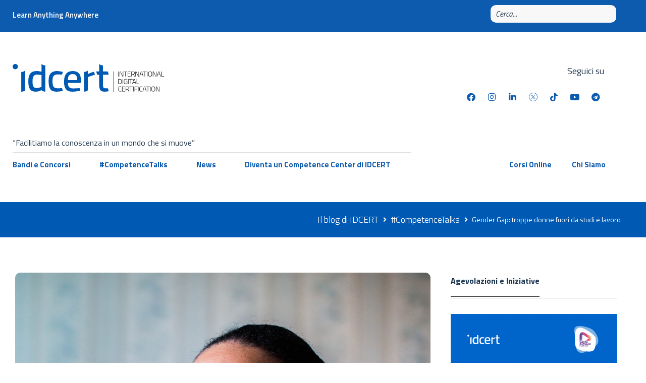

--- FILE ---
content_type: text/html; charset=UTF-8
request_url: https://blog.idcert.io/competencetalks/gender-gap/
body_size: 41281
content:
<!DOCTYPE html>
<html lang="it-IT" prefix="og: https://ogp.me/ns#">
<head><meta charset="UTF-8"><script>if(navigator.userAgent.match(/MSIE|Internet Explorer/i)||navigator.userAgent.match(/Trident\/7\..*?rv:11/i)){var href=document.location.href;if(!href.match(/[?&]nowprocket/)){if(href.indexOf("?")==-1){if(href.indexOf("#")==-1){document.location.href=href+"?nowprocket=1"}else{document.location.href=href.replace("#","?nowprocket=1#")}}else{if(href.indexOf("#")==-1){document.location.href=href+"&nowprocket=1"}else{document.location.href=href.replace("#","&nowprocket=1#")}}}}</script><script>(()=>{class RocketLazyLoadScripts{constructor(){this.v="1.2.6",this.triggerEvents=["keydown","mousedown","mousemove","touchmove","touchstart","touchend","wheel"],this.userEventHandler=this.t.bind(this),this.touchStartHandler=this.i.bind(this),this.touchMoveHandler=this.o.bind(this),this.touchEndHandler=this.h.bind(this),this.clickHandler=this.u.bind(this),this.interceptedClicks=[],this.interceptedClickListeners=[],this.l(this),window.addEventListener("pageshow",(t=>{this.persisted=t.persisted,this.everythingLoaded&&this.m()})),this.CSPIssue=sessionStorage.getItem("rocketCSPIssue"),document.addEventListener("securitypolicyviolation",(t=>{this.CSPIssue||"script-src-elem"!==t.violatedDirective||"data"!==t.blockedURI||(this.CSPIssue=!0,sessionStorage.setItem("rocketCSPIssue",!0))})),document.addEventListener("DOMContentLoaded",(()=>{this.k()})),this.delayedScripts={normal:[],async:[],defer:[]},this.trash=[],this.allJQueries=[]}p(t){document.hidden?t.t():(this.triggerEvents.forEach((e=>window.addEventListener(e,t.userEventHandler,{passive:!0}))),window.addEventListener("touchstart",t.touchStartHandler,{passive:!0}),window.addEventListener("mousedown",t.touchStartHandler),document.addEventListener("visibilitychange",t.userEventHandler))}_(){this.triggerEvents.forEach((t=>window.removeEventListener(t,this.userEventHandler,{passive:!0}))),document.removeEventListener("visibilitychange",this.userEventHandler)}i(t){"HTML"!==t.target.tagName&&(window.addEventListener("touchend",this.touchEndHandler),window.addEventListener("mouseup",this.touchEndHandler),window.addEventListener("touchmove",this.touchMoveHandler,{passive:!0}),window.addEventListener("mousemove",this.touchMoveHandler),t.target.addEventListener("click",this.clickHandler),this.L(t.target,!0),this.S(t.target,"onclick","rocket-onclick"),this.C())}o(t){window.removeEventListener("touchend",this.touchEndHandler),window.removeEventListener("mouseup",this.touchEndHandler),window.removeEventListener("touchmove",this.touchMoveHandler,{passive:!0}),window.removeEventListener("mousemove",this.touchMoveHandler),t.target.removeEventListener("click",this.clickHandler),this.L(t.target,!1),this.S(t.target,"rocket-onclick","onclick"),this.M()}h(){window.removeEventListener("touchend",this.touchEndHandler),window.removeEventListener("mouseup",this.touchEndHandler),window.removeEventListener("touchmove",this.touchMoveHandler,{passive:!0}),window.removeEventListener("mousemove",this.touchMoveHandler)}u(t){t.target.removeEventListener("click",this.clickHandler),this.L(t.target,!1),this.S(t.target,"rocket-onclick","onclick"),this.interceptedClicks.push(t),t.preventDefault(),t.stopPropagation(),t.stopImmediatePropagation(),this.M()}O(){window.removeEventListener("touchstart",this.touchStartHandler,{passive:!0}),window.removeEventListener("mousedown",this.touchStartHandler),this.interceptedClicks.forEach((t=>{t.target.dispatchEvent(new MouseEvent("click",{view:t.view,bubbles:!0,cancelable:!0}))}))}l(t){EventTarget.prototype.addEventListenerWPRocketBase=EventTarget.prototype.addEventListener,EventTarget.prototype.addEventListener=function(e,i,o){"click"!==e||t.windowLoaded||i===t.clickHandler||t.interceptedClickListeners.push({target:this,func:i,options:o}),(this||window).addEventListenerWPRocketBase(e,i,o)}}L(t,e){this.interceptedClickListeners.forEach((i=>{i.target===t&&(e?t.removeEventListener("click",i.func,i.options):t.addEventListener("click",i.func,i.options))})),t.parentNode!==document.documentElement&&this.L(t.parentNode,e)}D(){return new Promise((t=>{this.P?this.M=t:t()}))}C(){this.P=!0}M(){this.P=!1}S(t,e,i){t.hasAttribute&&t.hasAttribute(e)&&(event.target.setAttribute(i,event.target.getAttribute(e)),event.target.removeAttribute(e))}t(){this._(this),"loading"===document.readyState?document.addEventListener("DOMContentLoaded",this.R.bind(this)):this.R()}k(){let t=[];document.querySelectorAll("script[type=rocketlazyloadscript][data-rocket-src]").forEach((e=>{let i=e.getAttribute("data-rocket-src");if(i&&!i.startsWith("data:")){0===i.indexOf("//")&&(i=location.protocol+i);try{const o=new URL(i).origin;o!==location.origin&&t.push({src:o,crossOrigin:e.crossOrigin||"module"===e.getAttribute("data-rocket-type")})}catch(t){}}})),t=[...new Map(t.map((t=>[JSON.stringify(t),t]))).values()],this.T(t,"preconnect")}async R(){this.lastBreath=Date.now(),this.j(this),this.F(this),this.I(),this.W(),this.q(),await this.A(this.delayedScripts.normal),await this.A(this.delayedScripts.defer),await this.A(this.delayedScripts.async);try{await this.U(),await this.H(this),await this.J()}catch(t){console.error(t)}window.dispatchEvent(new Event("rocket-allScriptsLoaded")),this.everythingLoaded=!0,this.D().then((()=>{this.O()})),this.N()}W(){document.querySelectorAll("script[type=rocketlazyloadscript]").forEach((t=>{t.hasAttribute("data-rocket-src")?t.hasAttribute("async")&&!1!==t.async?this.delayedScripts.async.push(t):t.hasAttribute("defer")&&!1!==t.defer||"module"===t.getAttribute("data-rocket-type")?this.delayedScripts.defer.push(t):this.delayedScripts.normal.push(t):this.delayedScripts.normal.push(t)}))}async B(t){if(await this.G(),!0!==t.noModule||!("noModule"in HTMLScriptElement.prototype))return new Promise((e=>{let i;function o(){(i||t).setAttribute("data-rocket-status","executed"),e()}try{if(navigator.userAgent.indexOf("Firefox/")>0||""===navigator.vendor||this.CSPIssue)i=document.createElement("script"),[...t.attributes].forEach((t=>{let e=t.nodeName;"type"!==e&&("data-rocket-type"===e&&(e="type"),"data-rocket-src"===e&&(e="src"),i.setAttribute(e,t.nodeValue))})),t.text&&(i.text=t.text),i.hasAttribute("src")?(i.addEventListener("load",o),i.addEventListener("error",(function(){i.setAttribute("data-rocket-status","failed-network"),e()})),setTimeout((()=>{i.isConnected||e()}),1)):(i.text=t.text,o()),t.parentNode.replaceChild(i,t);else{const i=t.getAttribute("data-rocket-type"),s=t.getAttribute("data-rocket-src");i?(t.type=i,t.removeAttribute("data-rocket-type")):t.removeAttribute("type"),t.addEventListener("load",o),t.addEventListener("error",(i=>{this.CSPIssue&&i.target.src.startsWith("data:")?(console.log("WPRocket: data-uri blocked by CSP -> fallback"),t.removeAttribute("src"),this.B(t).then(e)):(t.setAttribute("data-rocket-status","failed-network"),e())})),s?(t.removeAttribute("data-rocket-src"),t.src=s):t.src="data:text/javascript;base64,"+window.btoa(unescape(encodeURIComponent(t.text)))}}catch(i){t.setAttribute("data-rocket-status","failed-transform"),e()}}));t.setAttribute("data-rocket-status","skipped")}async A(t){const e=t.shift();return e&&e.isConnected?(await this.B(e),this.A(t)):Promise.resolve()}q(){this.T([...this.delayedScripts.normal,...this.delayedScripts.defer,...this.delayedScripts.async],"preload")}T(t,e){var i=document.createDocumentFragment();t.forEach((t=>{const o=t.getAttribute&&t.getAttribute("data-rocket-src")||t.src;if(o&&!o.startsWith("data:")){const s=document.createElement("link");s.href=o,s.rel=e,"preconnect"!==e&&(s.as="script"),t.getAttribute&&"module"===t.getAttribute("data-rocket-type")&&(s.crossOrigin=!0),t.crossOrigin&&(s.crossOrigin=t.crossOrigin),t.integrity&&(s.integrity=t.integrity),i.appendChild(s),this.trash.push(s)}})),document.head.appendChild(i)}j(t){let e={};function i(i,o){return e[o].eventsToRewrite.indexOf(i)>=0&&!t.everythingLoaded?"rocket-"+i:i}function o(t,o){!function(t){e[t]||(e[t]={originalFunctions:{add:t.addEventListener,remove:t.removeEventListener},eventsToRewrite:[]},t.addEventListener=function(){arguments[0]=i(arguments[0],t),e[t].originalFunctions.add.apply(t,arguments)},t.removeEventListener=function(){arguments[0]=i(arguments[0],t),e[t].originalFunctions.remove.apply(t,arguments)})}(t),e[t].eventsToRewrite.push(o)}function s(e,i){let o=e[i];e[i]=null,Object.defineProperty(e,i,{get:()=>o||function(){},set(s){t.everythingLoaded?o=s:e["rocket"+i]=o=s}})}o(document,"DOMContentLoaded"),o(window,"DOMContentLoaded"),o(window,"load"),o(window,"pageshow"),o(document,"readystatechange"),s(document,"onreadystatechange"),s(window,"onload"),s(window,"onpageshow");try{Object.defineProperty(document,"readyState",{get:()=>t.rocketReadyState,set(e){t.rocketReadyState=e},configurable:!0}),document.readyState="loading"}catch(t){console.log("WPRocket DJE readyState conflict, bypassing")}}F(t){let e;function i(e){return t.everythingLoaded?e:e.split(" ").map((t=>"load"===t||0===t.indexOf("load.")?"rocket-jquery-load":t)).join(" ")}function o(o){function s(t){const e=o.fn[t];o.fn[t]=o.fn.init.prototype[t]=function(){return this[0]===window&&("string"==typeof arguments[0]||arguments[0]instanceof String?arguments[0]=i(arguments[0]):"object"==typeof arguments[0]&&Object.keys(arguments[0]).forEach((t=>{const e=arguments[0][t];delete arguments[0][t],arguments[0][i(t)]=e}))),e.apply(this,arguments),this}}o&&o.fn&&!t.allJQueries.includes(o)&&(o.fn.ready=o.fn.init.prototype.ready=function(e){return t.domReadyFired?e.bind(document)(o):document.addEventListener("rocket-DOMContentLoaded",(()=>e.bind(document)(o))),o([])},s("on"),s("one"),t.allJQueries.push(o)),e=o}o(window.jQuery),Object.defineProperty(window,"jQuery",{get:()=>e,set(t){o(t)}})}async H(t){const e=document.querySelector("script[data-webpack]");e&&(await async function(){return new Promise((t=>{e.addEventListener("load",t),e.addEventListener("error",t)}))}(),await t.K(),await t.H(t))}async U(){this.domReadyFired=!0;try{document.readyState="interactive"}catch(t){}await this.G(),document.dispatchEvent(new Event("rocket-readystatechange")),await this.G(),document.rocketonreadystatechange&&document.rocketonreadystatechange(),await this.G(),document.dispatchEvent(new Event("rocket-DOMContentLoaded")),await this.G(),window.dispatchEvent(new Event("rocket-DOMContentLoaded"))}async J(){try{document.readyState="complete"}catch(t){}await this.G(),document.dispatchEvent(new Event("rocket-readystatechange")),await this.G(),document.rocketonreadystatechange&&document.rocketonreadystatechange(),await this.G(),window.dispatchEvent(new Event("rocket-load")),await this.G(),window.rocketonload&&window.rocketonload(),await this.G(),this.allJQueries.forEach((t=>t(window).trigger("rocket-jquery-load"))),await this.G();const t=new Event("rocket-pageshow");t.persisted=this.persisted,window.dispatchEvent(t),await this.G(),window.rocketonpageshow&&window.rocketonpageshow({persisted:this.persisted}),this.windowLoaded=!0}m(){document.onreadystatechange&&document.onreadystatechange(),window.onload&&window.onload(),window.onpageshow&&window.onpageshow({persisted:this.persisted})}I(){const t=new Map;document.write=document.writeln=function(e){const i=document.currentScript;i||console.error("WPRocket unable to document.write this: "+e);const o=document.createRange(),s=i.parentElement;let n=t.get(i);void 0===n&&(n=i.nextSibling,t.set(i,n));const c=document.createDocumentFragment();o.setStart(c,0),c.appendChild(o.createContextualFragment(e)),s.insertBefore(c,n)}}async G(){Date.now()-this.lastBreath>45&&(await this.K(),this.lastBreath=Date.now())}async K(){return document.hidden?new Promise((t=>setTimeout(t))):new Promise((t=>requestAnimationFrame(t)))}N(){this.trash.forEach((t=>t.remove()))}static run(){const t=new RocketLazyLoadScripts;t.p(t)}}RocketLazyLoadScripts.run()})();</script>
	
			<meta name="viewport" content="width=device-width, initial-scale=1">
				    <!-- PVC Template -->
    <script type="text/template" id="pvc-stats-view-template">
    <i class="pvc-stats-icon medium" aria-hidden="true"><svg xmlns="http://www.w3.org/2000/svg" version="1.0" viewBox="0 0 502 315" preserveAspectRatio="xMidYMid meet"><g transform="translate(0,332) scale(0.1,-0.1)" fill="" stroke="none"><path d="M2394 3279 l-29 -30 -3 -207 c-2 -182 0 -211 15 -242 39 -76 157 -76 196 0 15 31 17 60 15 243 l-3 209 -33 29 c-26 23 -41 29 -80 29 -41 0 -53 -5 -78 -31z"/><path d="M3085 3251 c-45 -19 -58 -50 -96 -229 -47 -217 -49 -260 -13 -295 52 -53 146 -42 177 20 16 31 87 366 87 410 0 70 -86 122 -155 94z"/><path d="M1751 3234 c-13 -9 -29 -31 -37 -50 -12 -29 -10 -49 21 -204 19 -94 39 -189 45 -210 14 -50 54 -80 110 -80 34 0 48 6 76 34 21 21 34 44 34 59 0 14 -18 113 -40 219 -37 178 -43 195 -70 221 -36 32 -101 37 -139 11z"/><path d="M1163 3073 c-36 -7 -73 -59 -73 -102 0 -56 133 -378 171 -413 34 -32 83 -37 129 -13 70 36 67 87 -16 290 -86 209 -89 214 -129 231 -35 14 -42 15 -82 7z"/><path d="M3689 3066 c-15 -9 -33 -30 -42 -48 -48 -103 -147 -355 -147 -375 0 -98 131 -148 192 -74 13 15 57 108 97 206 80 196 84 226 37 273 -30 30 -99 39 -137 18z"/><path d="M583 2784 c-38 -19 -67 -74 -58 -113 9 -42 211 -354 242 -373 16 -10 45 -18 66 -18 51 0 107 52 107 100 0 39 -1 41 -124 234 -80 126 -108 162 -133 173 -41 17 -61 16 -100 -3z"/><path d="M4250 2784 c-14 -9 -74 -91 -133 -183 -95 -150 -107 -173 -107 -213 0 -55 33 -94 87 -104 67 -13 90 8 211 198 130 202 137 225 78 284 -27 27 -42 34 -72 34 -22 0 -50 -8 -64 -16z"/><path d="M2275 2693 c-553 -48 -1095 -270 -1585 -649 -135 -104 -459 -423 -483 -476 -23 -49 -22 -139 2 -186 73 -142 361 -457 571 -626 285 -228 642 -407 990 -497 242 -63 336 -73 660 -74 310 0 370 5 595 52 535 111 1045 392 1455 803 122 121 250 273 275 326 19 41 19 137 0 174 -41 79 -309 363 -465 492 -447 370 -946 591 -1479 653 -113 14 -422 18 -536 8z m395 -428 c171 -34 330 -124 456 -258 112 -119 167 -219 211 -378 27 -96 24 -300 -5 -401 -72 -255 -236 -447 -474 -557 -132 -62 -201 -76 -368 -76 -167 0 -236 14 -368 76 -213 98 -373 271 -451 485 -162 444 86 934 547 1084 153 49 292 57 452 25z m909 -232 c222 -123 408 -262 593 -441 76 -74 138 -139 138 -144 0 -16 -233 -242 -330 -319 -155 -123 -309 -223 -461 -299 l-81 -41 32 46 c18 26 49 83 70 128 143 306 141 649 -6 957 -25 52 -61 116 -79 142 l-34 47 45 -20 c26 -10 76 -36 113 -56z m-2057 25 c-40 -58 -105 -190 -130 -263 -110 -324 -59 -707 132 -981 25 -35 42 -64 37 -64 -19 0 -241 119 -326 174 -188 122 -406 314 -532 468 l-58 71 108 103 c185 178 428 349 672 473 66 33 121 60 123 61 2 0 -10 -19 -26 -42z"/><path d="M2375 1950 c-198 -44 -350 -190 -395 -379 -18 -76 -8 -221 19 -290 114 -284 457 -406 731 -260 98 52 188 154 231 260 27 69 37 214 19 290 -38 163 -166 304 -326 360 -67 23 -215 33 -279 19z"/></g></svg></i>
	 <%= total_view %> 	<% if ( today_view > 0 ) { %>
		<span class="views_today">,  <%= today_view %> </span>
	<% } %>
	</span>
	</script>
		    <!-- Google tag (gtag.js) consent mode dataLayer added by Site Kit -->
<script type="rocketlazyloadscript" data-rocket-type="text/javascript" id="google_gtagjs-js-consent-mode-data-layer">
/* <![CDATA[ */
window.dataLayerPYS = window.dataLayerPYS || [];function gtag(){dataLayerPYS.push(arguments);}
gtag('consent', 'default', {"ad_personalization":"denied","ad_storage":"denied","ad_user_data":"denied","analytics_storage":"denied","functionality_storage":"denied","security_storage":"denied","personalization_storage":"denied","region":["AT","BE","BG","CH","CY","CZ","DE","DK","EE","ES","FI","FR","GB","GR","HR","HU","IE","IS","IT","LI","LT","LU","LV","MT","NL","NO","PL","PT","RO","SE","SI","SK"],"wait_for_update":500});
window._googlesitekitConsentCategoryMap = {"statistics":["analytics_storage"],"marketing":["ad_storage","ad_user_data","ad_personalization"],"functional":["functionality_storage","security_storage"],"preferences":["personalization_storage"]};
window._googlesitekitConsents = {"ad_personalization":"denied","ad_storage":"denied","ad_user_data":"denied","analytics_storage":"denied","functionality_storage":"denied","security_storage":"denied","personalization_storage":"denied","region":["AT","BE","BG","CH","CY","CZ","DE","DK","EE","ES","FI","FR","GB","GR","HR","HU","IE","IS","IT","LI","LT","LU","LV","MT","NL","NO","PL","PT","RO","SE","SI","SK"],"wait_for_update":500};
/* ]]> */
</script>
<!-- End Google tag (gtag.js) consent mode dataLayer added by Site Kit -->

<!-- Google Tag Manager by PYS -->
    <script type="rocketlazyloadscript" data-cfasync="false" data-pagespeed-no-defer>
	    window.dataLayerPYS = window.dataLayerPYS || [];
	</script>
<!-- End Google Tag Manager by PYS -->
<!-- Ottimizzazione per i motori di ricerca di Rank Math - https://rankmath.com/ -->
<title>Gender Gap: troppe donne fuori da studi e lavoro | Il blog di IDCERT</title>
<meta name="description" content="Tantissime donne ancora fuori al mondo del lavoro e degli studi. Ecco i dati sul gender gap raccolti dalla Commissione Europea."/>
<meta name="robots" content="follow, index, max-snippet:-1, max-video-preview:-1, max-image-preview:large"/>
<link rel="canonical" href="https://blog.idcert.io/competencetalks/gender-gap/" />
<meta property="og:locale" content="it_IT" />
<meta property="og:type" content="article" />
<meta property="og:title" content="Gender Gap: troppe donne fuori da studi e lavoro | Il blog di IDCERT" />
<meta property="og:description" content="Tantissime donne ancora fuori al mondo del lavoro e degli studi. Ecco i dati sul gender gap raccolti dalla Commissione Europea." />
<meta property="og:url" content="https://blog.idcert.io/competencetalks/gender-gap/" />
<meta property="og:site_name" content="IDCERT BLog" />
<meta property="article:publisher" content="https://www.facebook.com/idcertofficial" />
<meta property="article:section" content="#CompetenceTalks" />
<meta property="og:updated_time" content="2022-06-09T11:49:10+02:00" />
<meta property="og:image" content="https://blog-idcert-io-wp-offload-media-s3.s3.eu-south-1.amazonaws.com/wp-content/uploads/2021/08/28181057/gender-gap-1024x847.jpg" />
<meta property="og:image:secure_url" content="https://blog-idcert-io-wp-offload-media-s3.s3.eu-south-1.amazonaws.com/wp-content/uploads/2021/08/28181057/gender-gap-1024x847.jpg" />
<meta property="og:image:width" content="1024" />
<meta property="og:image:height" content="847" />
<meta property="og:image:alt" content="gender gap" />
<meta property="og:image:type" content="image/jpeg" />
<meta property="article:published_time" content="2021-08-24T12:36:40+02:00" />
<meta property="article:modified_time" content="2022-06-09T11:49:10+02:00" />
<meta name="twitter:card" content="summary_large_image" />
<meta name="twitter:title" content="Gender Gap: troppe donne fuori da studi e lavoro | Il blog di IDCERT" />
<meta name="twitter:description" content="Tantissime donne ancora fuori al mondo del lavoro e degli studi. Ecco i dati sul gender gap raccolti dalla Commissione Europea." />
<meta name="twitter:site" content="@idcertofficial" />
<meta name="twitter:creator" content="@idcertofficial" />
<meta name="twitter:image" content="https://blog-idcert-io-wp-offload-media-s3.s3.eu-south-1.amazonaws.com/wp-content/uploads/2021/08/28181057/gender-gap-1024x847.jpg" />
<meta name="twitter:label1" content="Scritto da" />
<meta name="twitter:data1" content="Redazione IDCERT" />
<meta name="twitter:label2" content="Tempo di lettura" />
<meta name="twitter:data2" content="3 minuti" />
<script type="application/ld+json" class="rank-math-schema-pro">{"@context":"https://schema.org","@graph":[{"@type":["Organization","Person"],"@id":"https://blog.idcert.io/#person","name":"Il blog di IDCERT","url":"https://blog.idcert.io","sameAs":["https://www.facebook.com/idcertofficial","https://twitter.com/idcertofficial","https://instagram.com/idcert_official","https://www.linkedin.com/company/idcert-official","https://www.youtube.com/channel/UCh5neNGJp_03tW8IAhHdzXg"],"logo":{"@type":"ImageObject","@id":"https://blog.idcert.io/#logo","url":"https://blog.idcert.io/wp-content/uploads/2020/12/Idcert-.jpg","contentUrl":"https://blog.idcert.io/wp-content/uploads/2020/12/Idcert-.jpg","caption":"IDCERT BLog","inLanguage":"it-IT","width":"1200","height":"675"},"image":{"@id":"https://blog.idcert.io/#logo"}},{"@type":"WebSite","@id":"https://blog.idcert.io/#website","url":"https://blog.idcert.io","name":"IDCERT BLog","alternateName":"BLog IDCERT","publisher":{"@id":"https://blog.idcert.io/#person"},"inLanguage":"it-IT"},{"@type":"ImageObject","@id":"https://blog-idcert-io-wp-offload-media-s3.s3.eu-south-1.amazonaws.com/wp-content/uploads/2021/08/28181057/gender-gap-scaled.jpg","url":"https://blog-idcert-io-wp-offload-media-s3.s3.eu-south-1.amazonaws.com/wp-content/uploads/2021/08/28181057/gender-gap-scaled.jpg","width":"2560","height":"2119","caption":"gender gap","inLanguage":"it-IT"},{"@type":"BreadcrumbList","@id":"https://blog.idcert.io/competencetalks/gender-gap/#breadcrumb","itemListElement":[{"@type":"ListItem","position":"1","item":{"@id":"https://blog.idcert.io","name":"Home"}},{"@type":"ListItem","position":"2","item":{"@id":"https://blog.idcert.io/competencetalks/gender-gap/","name":"Gender Gap: troppe donne fuori da studi e lavoro"}}]},{"@type":"WebPage","@id":"https://blog.idcert.io/competencetalks/gender-gap/#webpage","url":"https://blog.idcert.io/competencetalks/gender-gap/","name":"Gender Gap: troppe donne fuori da studi e lavoro | Il blog di IDCERT","datePublished":"2021-08-24T12:36:40+02:00","dateModified":"2022-06-09T11:49:10+02:00","isPartOf":{"@id":"https://blog.idcert.io/#website"},"primaryImageOfPage":{"@id":"https://blog-idcert-io-wp-offload-media-s3.s3.eu-south-1.amazonaws.com/wp-content/uploads/2021/08/28181057/gender-gap-scaled.jpg"},"inLanguage":"it-IT","breadcrumb":{"@id":"https://blog.idcert.io/competencetalks/gender-gap/#breadcrumb"}},{"@type":"Person","@id":"https://blog.idcert.io/competencetalks/gender-gap/#author","name":"Redazione IDCERT","image":{"@type":"ImageObject","@id":"https://secure.gravatar.com/avatar/8a3e91a2f2fb790c75a6d39364bf326c7a5d77f32b38f9bd8e5f51da990bcbfe?s=96&amp;d=mm&amp;r=g","url":"https://secure.gravatar.com/avatar/8a3e91a2f2fb790c75a6d39364bf326c7a5d77f32b38f9bd8e5f51da990bcbfe?s=96&amp;d=mm&amp;r=g","caption":"Redazione IDCERT","inLanguage":"it-IT"}},{"@type":"BlogPosting","headline":"Gender Gap: troppe donne fuori da studi e lavoro | Il blog di IDCERT","keywords":"gender gap","datePublished":"2021-08-24T12:36:40+02:00","dateModified":"2022-06-09T11:49:10+02:00","author":{"@id":"https://blog.idcert.io/competencetalks/gender-gap/#author","name":"Redazione IDCERT"},"publisher":{"@id":"https://blog.idcert.io/#person"},"description":"Tantissime donne ancora fuori al mondo del lavoro e degli studi. Ecco i dati sul gender gap raccolti dalla Commissione Europea.","name":"Gender Gap: troppe donne fuori da studi e lavoro | Il blog di IDCERT","@id":"https://blog.idcert.io/competencetalks/gender-gap/#richSnippet","isPartOf":{"@id":"https://blog.idcert.io/competencetalks/gender-gap/#webpage"},"image":{"@id":"https://blog-idcert-io-wp-offload-media-s3.s3.eu-south-1.amazonaws.com/wp-content/uploads/2021/08/28181057/gender-gap-scaled.jpg"},"inLanguage":"it-IT","mainEntityOfPage":{"@id":"https://blog.idcert.io/competencetalks/gender-gap/#webpage"}}]}</script>
<!-- /Rank Math WordPress SEO plugin -->

<script type="rocketlazyloadscript" data-rocket-type='application/javascript' id='pys-version-script'>console.log('PixelYourSite PRO version 12.3.4.1');</script>
<link rel='dns-prefetch' href='//cdn.iubenda.com' />
<link rel='dns-prefetch' href='//www.googletagmanager.com' />
<link rel='dns-prefetch' href='//use.fontawesome.com' />
<link rel='dns-prefetch' href='//fonts.googleapis.com' />
<link rel='preconnect' href='https://fonts.gstatic.com' crossorigin />
<link rel="alternate" type="application/rss+xml" title="Il blog di IDCERT &raquo; Feed" href="https://blog.idcert.io/feed/" />
<link rel="alternate" type="application/rss+xml" title="Il blog di IDCERT &raquo; Feed dei commenti" href="https://blog.idcert.io/comments/feed/" />
<link rel="alternate" type="application/rss+xml" title="Il blog di IDCERT &raquo; Gender Gap: troppe donne fuori da studi e lavoro Feed dei commenti" href="https://blog.idcert.io/competencetalks/gender-gap/feed/" />
<link rel="alternate" title="oEmbed (JSON)" type="application/json+oembed" href="https://blog.idcert.io/wp-json/oembed/1.0/embed?url=https%3A%2F%2Fblog.idcert.io%2Fcompetencetalks%2Fgender-gap%2F" />
<link rel="alternate" title="oEmbed (XML)" type="text/xml+oembed" href="https://blog.idcert.io/wp-json/oembed/1.0/embed?url=https%3A%2F%2Fblog.idcert.io%2Fcompetencetalks%2Fgender-gap%2F&#038;format=xml" />
<link rel="alternate" type="application/rss+xml" title="Feed Il blog di IDCERT &raquo; Storie" href="https://blog.idcert.io/web-stories/feed/"><style id='wp-img-auto-sizes-contain-inline-css' type='text/css'>
img:is([sizes=auto i],[sizes^="auto," i]){contain-intrinsic-size:3000px 1500px}
/*# sourceURL=wp-img-auto-sizes-contain-inline-css */
</style>
<style id='wp-emoji-styles-inline-css' type='text/css'>

	img.wp-smiley, img.emoji {
		display: inline !important;
		border: none !important;
		box-shadow: none !important;
		height: 1em !important;
		width: 1em !important;
		margin: 0 0.07em !important;
		vertical-align: -0.1em !important;
		background: none !important;
		padding: 0 !important;
	}
/*# sourceURL=wp-emoji-styles-inline-css */
</style>
<style id='classic-theme-styles-inline-css' type='text/css'>
/*! This file is auto-generated */
.wp-block-button__link{color:#fff;background-color:#32373c;border-radius:9999px;box-shadow:none;text-decoration:none;padding:calc(.667em + 2px) calc(1.333em + 2px);font-size:1.125em}.wp-block-file__button{background:#32373c;color:#fff;text-decoration:none}
/*# sourceURL=/wp-includes/css/classic-themes.min.css */
</style>
<link data-minify="1" rel='stylesheet' id='jet-engine-frontend-css' href='https://blog.idcert.io/wp-content/cache/min/1/wp-content/plugins/jet-engine/assets/css/frontend.css?ver=1768313693' type='text/css' media='all' />
<style id='global-styles-inline-css' type='text/css'>
:root{--wp--preset--aspect-ratio--square: 1;--wp--preset--aspect-ratio--4-3: 4/3;--wp--preset--aspect-ratio--3-4: 3/4;--wp--preset--aspect-ratio--3-2: 3/2;--wp--preset--aspect-ratio--2-3: 2/3;--wp--preset--aspect-ratio--16-9: 16/9;--wp--preset--aspect-ratio--9-16: 9/16;--wp--preset--color--black: #000000;--wp--preset--color--cyan-bluish-gray: #abb8c3;--wp--preset--color--white: #ffffff;--wp--preset--color--pale-pink: #f78da7;--wp--preset--color--vivid-red: #cf2e2e;--wp--preset--color--luminous-vivid-orange: #ff6900;--wp--preset--color--luminous-vivid-amber: #fcb900;--wp--preset--color--light-green-cyan: #7bdcb5;--wp--preset--color--vivid-green-cyan: #00d084;--wp--preset--color--pale-cyan-blue: #8ed1fc;--wp--preset--color--vivid-cyan-blue: #0693e3;--wp--preset--color--vivid-purple: #9b51e0;--wp--preset--gradient--vivid-cyan-blue-to-vivid-purple: linear-gradient(135deg,rgb(6,147,227) 0%,rgb(155,81,224) 100%);--wp--preset--gradient--light-green-cyan-to-vivid-green-cyan: linear-gradient(135deg,rgb(122,220,180) 0%,rgb(0,208,130) 100%);--wp--preset--gradient--luminous-vivid-amber-to-luminous-vivid-orange: linear-gradient(135deg,rgb(252,185,0) 0%,rgb(255,105,0) 100%);--wp--preset--gradient--luminous-vivid-orange-to-vivid-red: linear-gradient(135deg,rgb(255,105,0) 0%,rgb(207,46,46) 100%);--wp--preset--gradient--very-light-gray-to-cyan-bluish-gray: linear-gradient(135deg,rgb(238,238,238) 0%,rgb(169,184,195) 100%);--wp--preset--gradient--cool-to-warm-spectrum: linear-gradient(135deg,rgb(74,234,220) 0%,rgb(151,120,209) 20%,rgb(207,42,186) 40%,rgb(238,44,130) 60%,rgb(251,105,98) 80%,rgb(254,248,76) 100%);--wp--preset--gradient--blush-light-purple: linear-gradient(135deg,rgb(255,206,236) 0%,rgb(152,150,240) 100%);--wp--preset--gradient--blush-bordeaux: linear-gradient(135deg,rgb(254,205,165) 0%,rgb(254,45,45) 50%,rgb(107,0,62) 100%);--wp--preset--gradient--luminous-dusk: linear-gradient(135deg,rgb(255,203,112) 0%,rgb(199,81,192) 50%,rgb(65,88,208) 100%);--wp--preset--gradient--pale-ocean: linear-gradient(135deg,rgb(255,245,203) 0%,rgb(182,227,212) 50%,rgb(51,167,181) 100%);--wp--preset--gradient--electric-grass: linear-gradient(135deg,rgb(202,248,128) 0%,rgb(113,206,126) 100%);--wp--preset--gradient--midnight: linear-gradient(135deg,rgb(2,3,129) 0%,rgb(40,116,252) 100%);--wp--preset--font-size--small: 13px;--wp--preset--font-size--medium: 20px;--wp--preset--font-size--large: 36px;--wp--preset--font-size--x-large: 42px;--wp--preset--spacing--20: 0.44rem;--wp--preset--spacing--30: 0.67rem;--wp--preset--spacing--40: 1rem;--wp--preset--spacing--50: 1.5rem;--wp--preset--spacing--60: 2.25rem;--wp--preset--spacing--70: 3.38rem;--wp--preset--spacing--80: 5.06rem;--wp--preset--shadow--natural: 6px 6px 9px rgba(0, 0, 0, 0.2);--wp--preset--shadow--deep: 12px 12px 50px rgba(0, 0, 0, 0.4);--wp--preset--shadow--sharp: 6px 6px 0px rgba(0, 0, 0, 0.2);--wp--preset--shadow--outlined: 6px 6px 0px -3px rgb(255, 255, 255), 6px 6px rgb(0, 0, 0);--wp--preset--shadow--crisp: 6px 6px 0px rgb(0, 0, 0);}:where(.is-layout-flex){gap: 0.5em;}:where(.is-layout-grid){gap: 0.5em;}body .is-layout-flex{display: flex;}.is-layout-flex{flex-wrap: wrap;align-items: center;}.is-layout-flex > :is(*, div){margin: 0;}body .is-layout-grid{display: grid;}.is-layout-grid > :is(*, div){margin: 0;}:where(.wp-block-columns.is-layout-flex){gap: 2em;}:where(.wp-block-columns.is-layout-grid){gap: 2em;}:where(.wp-block-post-template.is-layout-flex){gap: 1.25em;}:where(.wp-block-post-template.is-layout-grid){gap: 1.25em;}.has-black-color{color: var(--wp--preset--color--black) !important;}.has-cyan-bluish-gray-color{color: var(--wp--preset--color--cyan-bluish-gray) !important;}.has-white-color{color: var(--wp--preset--color--white) !important;}.has-pale-pink-color{color: var(--wp--preset--color--pale-pink) !important;}.has-vivid-red-color{color: var(--wp--preset--color--vivid-red) !important;}.has-luminous-vivid-orange-color{color: var(--wp--preset--color--luminous-vivid-orange) !important;}.has-luminous-vivid-amber-color{color: var(--wp--preset--color--luminous-vivid-amber) !important;}.has-light-green-cyan-color{color: var(--wp--preset--color--light-green-cyan) !important;}.has-vivid-green-cyan-color{color: var(--wp--preset--color--vivid-green-cyan) !important;}.has-pale-cyan-blue-color{color: var(--wp--preset--color--pale-cyan-blue) !important;}.has-vivid-cyan-blue-color{color: var(--wp--preset--color--vivid-cyan-blue) !important;}.has-vivid-purple-color{color: var(--wp--preset--color--vivid-purple) !important;}.has-black-background-color{background-color: var(--wp--preset--color--black) !important;}.has-cyan-bluish-gray-background-color{background-color: var(--wp--preset--color--cyan-bluish-gray) !important;}.has-white-background-color{background-color: var(--wp--preset--color--white) !important;}.has-pale-pink-background-color{background-color: var(--wp--preset--color--pale-pink) !important;}.has-vivid-red-background-color{background-color: var(--wp--preset--color--vivid-red) !important;}.has-luminous-vivid-orange-background-color{background-color: var(--wp--preset--color--luminous-vivid-orange) !important;}.has-luminous-vivid-amber-background-color{background-color: var(--wp--preset--color--luminous-vivid-amber) !important;}.has-light-green-cyan-background-color{background-color: var(--wp--preset--color--light-green-cyan) !important;}.has-vivid-green-cyan-background-color{background-color: var(--wp--preset--color--vivid-green-cyan) !important;}.has-pale-cyan-blue-background-color{background-color: var(--wp--preset--color--pale-cyan-blue) !important;}.has-vivid-cyan-blue-background-color{background-color: var(--wp--preset--color--vivid-cyan-blue) !important;}.has-vivid-purple-background-color{background-color: var(--wp--preset--color--vivid-purple) !important;}.has-black-border-color{border-color: var(--wp--preset--color--black) !important;}.has-cyan-bluish-gray-border-color{border-color: var(--wp--preset--color--cyan-bluish-gray) !important;}.has-white-border-color{border-color: var(--wp--preset--color--white) !important;}.has-pale-pink-border-color{border-color: var(--wp--preset--color--pale-pink) !important;}.has-vivid-red-border-color{border-color: var(--wp--preset--color--vivid-red) !important;}.has-luminous-vivid-orange-border-color{border-color: var(--wp--preset--color--luminous-vivid-orange) !important;}.has-luminous-vivid-amber-border-color{border-color: var(--wp--preset--color--luminous-vivid-amber) !important;}.has-light-green-cyan-border-color{border-color: var(--wp--preset--color--light-green-cyan) !important;}.has-vivid-green-cyan-border-color{border-color: var(--wp--preset--color--vivid-green-cyan) !important;}.has-pale-cyan-blue-border-color{border-color: var(--wp--preset--color--pale-cyan-blue) !important;}.has-vivid-cyan-blue-border-color{border-color: var(--wp--preset--color--vivid-cyan-blue) !important;}.has-vivid-purple-border-color{border-color: var(--wp--preset--color--vivid-purple) !important;}.has-vivid-cyan-blue-to-vivid-purple-gradient-background{background: var(--wp--preset--gradient--vivid-cyan-blue-to-vivid-purple) !important;}.has-light-green-cyan-to-vivid-green-cyan-gradient-background{background: var(--wp--preset--gradient--light-green-cyan-to-vivid-green-cyan) !important;}.has-luminous-vivid-amber-to-luminous-vivid-orange-gradient-background{background: var(--wp--preset--gradient--luminous-vivid-amber-to-luminous-vivid-orange) !important;}.has-luminous-vivid-orange-to-vivid-red-gradient-background{background: var(--wp--preset--gradient--luminous-vivid-orange-to-vivid-red) !important;}.has-very-light-gray-to-cyan-bluish-gray-gradient-background{background: var(--wp--preset--gradient--very-light-gray-to-cyan-bluish-gray) !important;}.has-cool-to-warm-spectrum-gradient-background{background: var(--wp--preset--gradient--cool-to-warm-spectrum) !important;}.has-blush-light-purple-gradient-background{background: var(--wp--preset--gradient--blush-light-purple) !important;}.has-blush-bordeaux-gradient-background{background: var(--wp--preset--gradient--blush-bordeaux) !important;}.has-luminous-dusk-gradient-background{background: var(--wp--preset--gradient--luminous-dusk) !important;}.has-pale-ocean-gradient-background{background: var(--wp--preset--gradient--pale-ocean) !important;}.has-electric-grass-gradient-background{background: var(--wp--preset--gradient--electric-grass) !important;}.has-midnight-gradient-background{background: var(--wp--preset--gradient--midnight) !important;}.has-small-font-size{font-size: var(--wp--preset--font-size--small) !important;}.has-medium-font-size{font-size: var(--wp--preset--font-size--medium) !important;}.has-large-font-size{font-size: var(--wp--preset--font-size--large) !important;}.has-x-large-font-size{font-size: var(--wp--preset--font-size--x-large) !important;}
:where(.wp-block-post-template.is-layout-flex){gap: 1.25em;}:where(.wp-block-post-template.is-layout-grid){gap: 1.25em;}
:where(.wp-block-term-template.is-layout-flex){gap: 1.25em;}:where(.wp-block-term-template.is-layout-grid){gap: 1.25em;}
:where(.wp-block-columns.is-layout-flex){gap: 2em;}:where(.wp-block-columns.is-layout-grid){gap: 2em;}
:root :where(.wp-block-pullquote){font-size: 1.5em;line-height: 1.6;}
/*# sourceURL=global-styles-inline-css */
</style>
<link data-minify="1" rel='stylesheet' id='apsc-frontend-css-css' href='https://blog.idcert.io/wp-content/cache/min/1/wp-content/plugins/accesspress-social-counter/css/frontend.css?ver=1768313693' type='text/css' media='all' />
<link rel='stylesheet' id='gn-frontend-gnfollow-style-css' href='https://blog.idcert.io/wp-content/plugins/gn-publisher/assets/css/gn-frontend-gnfollow.min.css?ver=1.5.25' type='text/css' media='all' />
<link rel='stylesheet' id='a3-pvc-style-css' href='https://blog.idcert.io/wp-content/plugins/page-views-count/assets/css/style.min.css?ver=2.8.7' type='text/css' media='all' />
<link data-minify="1" rel='stylesheet' id='bodhi-svgs-attachment-css' href='https://blog.idcert.io/wp-content/cache/min/1/wp-content/plugins/svg-support/css/svgs-attachment.css?ver=1768313693' type='text/css' media='all' />
<link data-minify="1" rel='stylesheet' id='jet-menu-public-styles-css' href='https://blog.idcert.io/wp-content/cache/min/1/wp-content/plugins/jet-menu/assets/public/css/public.css?ver=1768313693' type='text/css' media='all' />
<link rel='stylesheet' id='elementor-frontend-css' href='https://blog.idcert.io/wp-content/plugins/elementor/assets/css/frontend.min.css?ver=3.34.0' type='text/css' media='all' />
<link rel='stylesheet' id='widget-heading-css' href='https://blog.idcert.io/wp-content/plugins/elementor/assets/css/widget-heading.min.css?ver=3.34.0' type='text/css' media='all' />
<link data-minify="1" rel='stylesheet' id='ep-font-css' href='https://blog.idcert.io/wp-content/cache/min/1/wp-content/plugins/bdthemes-element-pack/assets/css/ep-font.css?ver=1768313693' type='text/css' media='all' />
<link data-minify="1" rel='stylesheet' id='bdt-uikit-css' href='https://blog.idcert.io/wp-content/cache/min/1/wp-content/plugins/bdthemes-element-pack/assets/css/bdt-uikit.css?ver=1768313693' type='text/css' media='all' />
<link data-minify="1" rel='stylesheet' id='ep-helper-css' href='https://blog.idcert.io/wp-content/cache/background-css/blog.idcert.io/wp-content/cache/min/1/wp-content/plugins/bdthemes-element-pack/assets/css/ep-helper.css?ver=1768313693&wpr_t=1768367924' type='text/css' media='all' />
<link data-minify="1" rel='stylesheet' id='ep-search-css' href='https://blog.idcert.io/wp-content/cache/min/1/wp-content/plugins/bdthemes-element-pack/assets/css/ep-search.css?ver=1768313693' type='text/css' media='all' />
<link rel='stylesheet' id='widget-image-css' href='https://blog.idcert.io/wp-content/plugins/elementor/assets/css/widget-image.min.css?ver=3.34.0' type='text/css' media='all' />
<link rel='stylesheet' id='widget-social-icons-css' href='https://blog.idcert.io/wp-content/plugins/elementor/assets/css/widget-social-icons.min.css?ver=3.34.0' type='text/css' media='all' />
<link rel='stylesheet' id='e-apple-webkit-css' href='https://blog.idcert.io/wp-content/plugins/elementor/assets/css/conditionals/apple-webkit.min.css?ver=3.34.0' type='text/css' media='all' />
<link rel='stylesheet' id='widget-nav-menu-css' href='https://blog.idcert.io/wp-content/plugins/elementor-pro/assets/css/widget-nav-menu.min.css?ver=3.33.2' type='text/css' media='all' />
<link rel='stylesheet' id='widget-icon-list-css' href='https://blog.idcert.io/wp-content/plugins/elementor/assets/css/widget-icon-list.min.css?ver=3.34.0' type='text/css' media='all' />
<link rel='stylesheet' id='widget-post-info-css' href='https://blog.idcert.io/wp-content/plugins/elementor-pro/assets/css/widget-post-info.min.css?ver=3.33.2' type='text/css' media='all' />
<link rel='stylesheet' id='elementor-icons-shared-0-css' href='https://blog.idcert.io/wp-content/plugins/elementor/assets/lib/font-awesome/css/fontawesome.min.css?ver=5.15.3' type='text/css' media='all' />
<link data-minify="1" rel='stylesheet' id='elementor-icons-fa-regular-css' href='https://blog.idcert.io/wp-content/cache/min/1/wp-content/plugins/elementor/assets/lib/font-awesome/css/regular.min.css?ver=1768313693' type='text/css' media='all' />
<link data-minify="1" rel='stylesheet' id='elementor-icons-fa-solid-css' href='https://blog.idcert.io/wp-content/cache/min/1/wp-content/plugins/elementor/assets/lib/font-awesome/css/solid.min.css?ver=1768313693' type='text/css' media='all' />
<link data-minify="1" rel='stylesheet' id='ep-social-share-css' href='https://blog.idcert.io/wp-content/cache/min/1/wp-content/plugins/bdthemes-element-pack/assets/css/ep-social-share.css?ver=1768313693' type='text/css' media='all' />
<link rel='stylesheet' id='widget-post-navigation-css' href='https://blog.idcert.io/wp-content/plugins/elementor-pro/assets/css/widget-post-navigation.min.css?ver=3.33.2' type='text/css' media='all' />
<link rel='stylesheet' id='jet-blocks-css' href='https://blog.idcert.io/wp-content/uploads/elementor/css/custom-jet-blocks.css?ver=1.3.6' type='text/css' media='all' />
<link data-minify="1" rel='stylesheet' id='elementor-icons-css' href='https://blog.idcert.io/wp-content/cache/min/1/wp-content/plugins/elementor/assets/lib/eicons/css/elementor-icons.min.css?ver=1768313693' type='text/css' media='all' />
<link rel='stylesheet' id='elementor-post-11-css' href='https://blog.idcert.io/wp-content/uploads/elementor/css/post-11.css?ver=1768313678' type='text/css' media='all' />
<link data-minify="1" rel='stylesheet' id='jet-blog-css' href='https://blog.idcert.io/wp-content/cache/min/1/wp-content/plugins/jet-blog/assets/css/jet-blog.css?ver=1768313693' type='text/css' media='all' />
<link rel='stylesheet' id='elementor-post-4543-css' href='https://blog.idcert.io/wp-content/uploads/elementor/css/post-4543.css?ver=1768314079' type='text/css' media='all' />
<link rel='stylesheet' id='elementor-post-10-css' href='https://blog.idcert.io/wp-content/uploads/elementor/css/post-10.css?ver=1768313678' type='text/css' media='all' />
<link rel='stylesheet' id='elementor-post-122-css' href='https://blog.idcert.io/wp-content/uploads/elementor/css/post-122.css?ver=1768313679' type='text/css' media='all' />
<link rel='stylesheet' id='elementor-post-173-css' href='https://blog.idcert.io/wp-content/uploads/elementor/css/post-173.css?ver=1768313687' type='text/css' media='all' />
<link rel='stylesheet' id='a3pvc-css' href='//blog.idcert.io/wp-content/uploads/sass/pvc.min.css?ver=1654070572' type='text/css' media='all' />
<link data-minify="1" rel='stylesheet' id='bfa-font-awesome-css' href='https://blog.idcert.io/wp-content/cache/min/1/releases/v5.15.4/css/all.css?ver=1768313693' type='text/css' media='all' />
<link data-minify="1" rel='stylesheet' id='bfa-font-awesome-v4-shim-css' href='https://blog.idcert.io/wp-content/cache/min/1/releases/v5.15.4/css/v4-shims.css?ver=1768313693' type='text/css' media='all' />
<style id='bfa-font-awesome-v4-shim-inline-css' type='text/css'>

			@font-face {
				font-family: 'FontAwesome';
				src: url('https://use.fontawesome.com/releases/v5.15.4/webfonts/fa-brands-400.eot'),
				url('https://use.fontawesome.com/releases/v5.15.4/webfonts/fa-brands-400.eot?#iefix') format('embedded-opentype'),
				url('https://use.fontawesome.com/releases/v5.15.4/webfonts/fa-brands-400.woff2') format('woff2'),
				url('https://use.fontawesome.com/releases/v5.15.4/webfonts/fa-brands-400.woff') format('woff'),
				url('https://use.fontawesome.com/releases/v5.15.4/webfonts/fa-brands-400.ttf') format('truetype'),
				url('https://use.fontawesome.com/releases/v5.15.4/webfonts/fa-brands-400.svg#fontawesome') format('svg');
			}

			@font-face {
				font-family: 'FontAwesome';
				src: url('https://use.fontawesome.com/releases/v5.15.4/webfonts/fa-solid-900.eot'),
				url('https://use.fontawesome.com/releases/v5.15.4/webfonts/fa-solid-900.eot?#iefix') format('embedded-opentype'),
				url('https://use.fontawesome.com/releases/v5.15.4/webfonts/fa-solid-900.woff2') format('woff2'),
				url('https://use.fontawesome.com/releases/v5.15.4/webfonts/fa-solid-900.woff') format('woff'),
				url('https://use.fontawesome.com/releases/v5.15.4/webfonts/fa-solid-900.ttf') format('truetype'),
				url('https://use.fontawesome.com/releases/v5.15.4/webfonts/fa-solid-900.svg#fontawesome') format('svg');
			}

			@font-face {
				font-family: 'FontAwesome';
				src: url('https://use.fontawesome.com/releases/v5.15.4/webfonts/fa-regular-400.eot'),
				url('https://use.fontawesome.com/releases/v5.15.4/webfonts/fa-regular-400.eot?#iefix') format('embedded-opentype'),
				url('https://use.fontawesome.com/releases/v5.15.4/webfonts/fa-regular-400.woff2') format('woff2'),
				url('https://use.fontawesome.com/releases/v5.15.4/webfonts/fa-regular-400.woff') format('woff'),
				url('https://use.fontawesome.com/releases/v5.15.4/webfonts/fa-regular-400.ttf') format('truetype'),
				url('https://use.fontawesome.com/releases/v5.15.4/webfonts/fa-regular-400.svg#fontawesome') format('svg');
				unicode-range: U+F004-F005,U+F007,U+F017,U+F022,U+F024,U+F02E,U+F03E,U+F044,U+F057-F059,U+F06E,U+F070,U+F075,U+F07B-F07C,U+F080,U+F086,U+F089,U+F094,U+F09D,U+F0A0,U+F0A4-F0A7,U+F0C5,U+F0C7-F0C8,U+F0E0,U+F0EB,U+F0F3,U+F0F8,U+F0FE,U+F111,U+F118-F11A,U+F11C,U+F133,U+F144,U+F146,U+F14A,U+F14D-F14E,U+F150-F152,U+F15B-F15C,U+F164-F165,U+F185-F186,U+F191-F192,U+F1AD,U+F1C1-F1C9,U+F1CD,U+F1D8,U+F1E3,U+F1EA,U+F1F6,U+F1F9,U+F20A,U+F247-F249,U+F24D,U+F254-F25B,U+F25D,U+F267,U+F271-F274,U+F279,U+F28B,U+F28D,U+F2B5-F2B6,U+F2B9,U+F2BB,U+F2BD,U+F2C1-F2C2,U+F2D0,U+F2D2,U+F2DC,U+F2ED,U+F328,U+F358-F35B,U+F3A5,U+F3D1,U+F410,U+F4AD;
			}
		
/*# sourceURL=bfa-font-awesome-v4-shim-inline-css */
</style>
<link data-minify="1" rel='stylesheet' id='bootstrap-css' href='https://blog.idcert.io/wp-content/cache/min/1/wp-content/themes/gillion/css/plugins/bootstrap.min.css?ver=1768313693' type='text/css' media='all' />
<link data-minify="1" rel='stylesheet' id='font-awesome-css' href='https://blog.idcert.io/wp-content/cache/min/1/wp-content/plugins/elementor/assets/lib/font-awesome/css/font-awesome.min.css?ver=1768313693' type='text/css' media='all' />
<link data-minify="1" rel='stylesheet' id='gillion-plugins-css' href='https://blog.idcert.io/wp-content/cache/min/1/wp-content/themes/gillion/css/plugins.css?ver=1768313693' type='text/css' media='all' />
<link data-minify="1" rel='stylesheet' id='gillion-styles-css' href='https://blog.idcert.io/wp-content/cache/background-css/blog.idcert.io/wp-content/cache/min/1/wp-content/themes/gillion/style.css?ver=1768313693&wpr_t=1768367924' type='text/css' media='all' />
<link data-minify="1" rel='stylesheet' id='gillion-responsive-css' href='https://blog.idcert.io/wp-content/cache/min/1/wp-content/themes/gillion/css/responsive.css?ver=1768313693' type='text/css' media='all' />
<style id='gillion-responsive-inline-css' type='text/css'>
@media (min-width: 1250px) {.container { max-width: 1200px!important;min-width: 1200px!important; width: 1200px!important;}/* Elementor Page Builder */.elementor-section-boxed.elementor-top-section > .elementor-container { width: 1200px;min-width: auto;max-width: 100%; }.elementor-section-boxed.elementor-top-section > .elementor-container .elementor-section > .elementor-container {width: 100%;}} 



@media (max-width: 767px){.sh-widget-posts-slider-item-large .post-content { font-size: 16px;}}@media (max-width: 767px){.sh-widget-posts-slider-item-large h5, article.format-quote .post-quote-link-content h2 { font-size: 20px;}}@media (max-width: 768px){.blog-slider-style9 .blog-grid-small h2, .blog-slider-style9 .blog-grid-medium h2 { font-size: 14px!important;}}@media (max-width: 768px){.blog-slider-style9 .blog-grid-large h2 { font-size: 20px!important;}}@media (max-width: 768px){.blog-slider-style9 .blog-grid-large h2 { font-size: 20px!important;}}@media (max-width: 767px){.sh-section-tabs-style2 .sh-tabs-stying a, .sh-section-tabs-style3 .sh-tabs-stying a { font-size: 14px!important;}}h1,h2,h3,h4,h5,h6 {margin-bottom:4px !important; line-height: 52px !important;}.sh-widget-connected-youtube { display: none !important;} @media (max-width: 767px){.sh-post-categories-style2 .post-thumbnail .post-categories a, .sh-post-categories-style2 .post-gallery .post-categories a, .sh-post-categories-style2 .blog-slider-item .post-categories a, .sh-post-categories-style2 .post-style-cover .post-categories a { font-size: 13px; padding: 3px 8px 5px 8px;}}.blog-slider-style9 .blog-grid-large h2 { font-size: 25px; }.blog-slider-style9 .blog-grid-small h2 { font-size: 14px!important;}.blog-slider-style9 .blog-grid-medium h2 { font-size: 20px;}.blog-slider-style11 .slick-prev:hover, .blog-slider-style11 .slick-next:hover, .blog-slider-style11 .slick-prev:focus, .blog-slider-style11 .slick-next:focus, .blog-slider-style9 .slick-prev:hover, .blog-slider-style9 .slick-next:hover, .blog-slider-style9 .slick-prev:focus, .blog-slider-style9 .slick-next:focus { background-color: #0bd9d3;}.elementor-kit-11 h2 { line-height: 32px !important;}.elementor-kit-11 h3 { line-height: 29px !important;}.elementor-kit-11 h4 { line-height: 25px !important;}.elementor-kit-11 h5 { line-height: 22px !important;}.elementor-kit-11 h6 { line-height: 22px !important;}.blog-style-mini1 .post-title h4 { margin-bottom: 0px!important;} .sh-meta-order-bottom .post-content { padding-bottom: 0px;}.sh-widget-connected-style1 .sh-widget-connected-item * { font-weight: 700; font-size: 15px;}.web-stories-list__story-poster amp-img img, .web-stories-list__story-poster img { border-radius: 6px !important;}.web-stories-list__story-poster::before { border-radius: 6px !important;} .post-views{ display:none;}.sh-back-to-top1 { bottom: 55px !important; right: 10px !important;}@media (min-width: 1250px){.container { max-width: 3000px!important; width: auto!important;}}@media (max-width: 1250px){.container { padding-left: 0px!important; padding-right: 0px!important;}}.sh-back-to-top { bottom: 55px !important; right: 10px !important;}
/*# sourceURL=gillion-responsive-inline-css */
</style>
<link data-minify="1" rel='stylesheet' id='gillion-theme-settings-css' href='https://blog.idcert.io/wp-content/cache/background-css/blog.idcert.io/wp-content/cache/min/1/wp-content/uploads/gillion-dynamic-styles.css?ver=1768313693&wpr_t=1768367924' type='text/css' media='all' />
<link data-minify="1" rel='stylesheet' id='plyr-css' href='https://blog.idcert.io/wp-content/cache/min/1/wp-content/themes/gillion/css/plugins/plyr.css?ver=1768313693' type='text/css' media='all' />
<link rel='stylesheet' id='gillion-default-fonts-css' href='https://fonts.googleapis.com/css?family=Montserrat%3A300%2C400%2C400i%2C700%7COpen+Sans%3A300%2C400%2C400i%2C700&#038;ver=6.9' type='text/css' media='all' />
<link rel='stylesheet' id='eael-general-css' href='https://blog.idcert.io/wp-content/plugins/essential-addons-for-elementor-lite/assets/front-end/css/view/general.min.css?ver=6.5.0' type='text/css' media='all' />
<link rel="preload" as="style" href="https://fonts.googleapis.com/css?family=Titillium%20Web&#038;display=swap&#038;ver=1768363173" /><link rel="stylesheet" href="https://fonts.googleapis.com/css?family=Titillium%20Web&#038;display=swap&#038;ver=1768363173" media="print" onload="this.media='all'"><noscript><link rel="stylesheet" href="https://fonts.googleapis.com/css?family=Titillium%20Web&#038;display=swap&#038;ver=1768363173" /></noscript><link rel='stylesheet' id='elementor-gf-titilliumweb-css' href='https://fonts.googleapis.com/css?family=Titillium+Web:100,100italic,200,200italic,300,300italic,400,400italic,500,500italic,600,600italic,700,700italic,800,800italic,900,900italic&#038;display=auto' type='text/css' media='all' />
<link rel='stylesheet' id='elementor-gf-ubuntu-css' href='https://fonts.googleapis.com/css?family=Ubuntu:100,100italic,200,200italic,300,300italic,400,400italic,500,500italic,600,600italic,700,700italic,800,800italic,900,900italic&#038;display=auto' type='text/css' media='all' />
<link data-minify="1" rel='stylesheet' id='elementor-icons-fa-brands-css' href='https://blog.idcert.io/wp-content/cache/min/1/wp-content/plugins/elementor/assets/lib/font-awesome/css/brands.min.css?ver=1768313693' type='text/css' media='all' />

<script type="rocketlazyloadscript" data-rocket-type="text/javascript" class=" _iub_cs_skip" type="text/javascript" id="iubenda-head-inline-scripts-0">
/* <![CDATA[ */

var _iub = _iub || [];
_iub.csConfiguration = {"enableCcpa":true,"enableRemoteConsent":true,"askConsentAtCookiePolicyUpdate":true,"enableCMP":true,"googleAdditionalConsentMode":true,"ccpaAcknowledgeOnDisplay":true,"lang":"it","siteId":1951718,"perPurposeConsent":true,"consentOnHorizontalScroll":true,"consentOnDocument":true,"isTCFConsentGlobal":false,"newConsentAtVendorListUpdate":0,"ccpaApplies":true,"cookiePolicyId":84368268,"askConsentIfCMPNotFound":false, "banner":{ "acceptButtonDisplay":true,"customizeButtonDisplay":true,"position":"bottom" }};

//# sourceURL=iubenda-head-inline-scripts-0
/* ]]> */
</script>
<script type="rocketlazyloadscript" data-minify="1"  data-rocket-type="text/javascript" class=" _iub_cs_skip" type="text/javascript" data-rocket-src="https://blog.idcert.io/wp-content/cache/min/1/cs/tcf/stub-v2.js?ver=1766505526" id="iubenda-head-scripts-0-js" data-rocket-defer defer></script>
<script type="rocketlazyloadscript" data-minify="1"  data-rocket-type="text/javascript" class=" _iub_cs_skip" type="text/javascript" data-rocket-src="https://blog.idcert.io/wp-content/cache/min/1/cs/tcf/safe-tcf-v2.js?ver=1766505526" id="iubenda-head-scripts-1-js" data-rocket-defer defer></script>
<script type="rocketlazyloadscript" data-minify="1"  data-rocket-type="text/javascript" class=" _iub_cs_skip" type="text/javascript" data-rocket-src="https://blog.idcert.io/wp-content/cache/min/1/cs/ccpa/stub.js?ver=1766505526" id="iubenda-head-scripts-2-js" data-rocket-defer defer></script>
<script type="rocketlazyloadscript" data-minify="1"  data-rocket-type="text/javascript" charset="UTF-8" async="" class=" _iub_cs_skip" type="text/javascript" data-rocket-src="https://blog.idcert.io/wp-content/cache/min/1/cs/iubenda_cs.js?ver=1766505526" id="iubenda-head-scripts-3-js"></script>
<script type="rocketlazyloadscript" data-rocket-type="text/javascript" data-rocket-src="https://blog.idcert.io/wp-content/plugins/wp-sentry-integration/public/wp-sentry-browser.tracing.replay.min.js?ver=8.10.0" id="wp-sentry-browser-bundle-js" data-rocket-defer defer></script>
<script type="text/javascript" id="wp-sentry-browser-js-extra">
/* <![CDATA[ */
var wp_sentry = {"wpBrowserTracingOptions":{},"tracesSampleRate":"1","wpSessionReplayOptions":{},"replaysSessionSampleRate":"1","replaysOnErrorSampleRate":"1","environment":"production","release":"4.7","context":{"tags":{"wordpress":"6.9","language":"it-IT"}},"dsn":"https://521a44323d3781bcac214a92ee76193a@o4507470508457984.ingest.de.sentry.io/4507470511603792"};
//# sourceURL=wp-sentry-browser-js-extra
/* ]]> */
</script>
<script type="rocketlazyloadscript" data-minify="1" data-rocket-type="text/javascript" data-rocket-src="https://blog.idcert.io/wp-content/cache/min/1/wp-content/plugins/wp-sentry-integration/public/wp-sentry-init.js?ver=1766505526" id="wp-sentry-browser-js" data-rocket-defer defer></script>
<script type="text/javascript" id="jquery-core-js-extra">window.addEventListener('DOMContentLoaded', function() {
/* <![CDATA[ */
var pysFacebookRest = {"restApiUrl":"https://blog.idcert.io/wp-json/pys-facebook/v1/event","debug":""};
//# sourceURL=jquery-core-js-extra
/* ]]> */
});</script>
<script type="rocketlazyloadscript" data-rocket-type="text/javascript" data-rocket-src="https://blog.idcert.io/wp-includes/js/jquery/jquery.min.js?ver=3.7.1" id="jquery-core-js" data-rocket-defer defer></script>
<script type="rocketlazyloadscript" data-rocket-type="text/javascript" data-rocket-src="https://blog.idcert.io/wp-includes/js/jquery/jquery-migrate.min.js?ver=3.4.1" id="jquery-migrate-js" data-rocket-defer defer></script>
<script type="rocketlazyloadscript" data-rocket-type="text/javascript" data-rocket-src="https://blog.idcert.io/wp-includes/js/underscore.min.js?ver=1.13.7" id="underscore-js" data-rocket-defer defer></script>
<script type="rocketlazyloadscript" data-rocket-type="text/javascript" data-rocket-src="https://blog.idcert.io/wp-includes/js/backbone.min.js?ver=1.6.0" id="backbone-js" data-rocket-defer defer></script>
<script type="text/javascript" id="a3-pvc-backbone-js-extra">
/* <![CDATA[ */
var pvc_vars = {"rest_api_url":"https://blog.idcert.io/wp-json/pvc/v1","ajax_url":"https://blog.idcert.io/wp-admin/admin-ajax.php","security":"669108160c","ajax_load_type":"rest_api"};
//# sourceURL=a3-pvc-backbone-js-extra
/* ]]> */
</script>
<script type="rocketlazyloadscript" data-rocket-type="text/javascript" data-rocket-src="https://blog.idcert.io/wp-content/plugins/page-views-count/assets/js/pvc.backbone.min.js?ver=2.8.7" id="a3-pvc-backbone-js" data-rocket-defer defer></script>
<script type="rocketlazyloadscript" data-rocket-type="text/javascript" data-rocket-src="https://blog.idcert.io/wp-content/plugins/elementor/assets/lib/font-awesome/js/v4-shims.min.js?ver=3.34.0" id="font-awesome-4-shim-js" data-rocket-defer defer></script>
<script type="rocketlazyloadscript" data-rocket-type="text/javascript" data-rocket-src="https://blog.idcert.io/wp-content/plugins/pixelyoursite-pro/dist/scripts/jquery.bind-first-0.2.3.min.js" id="jquery-bind-first-js" data-rocket-defer defer></script>
<script type="rocketlazyloadscript" data-rocket-type="text/javascript" data-rocket-src="https://blog.idcert.io/wp-content/plugins/pixelyoursite-pro/dist/scripts/js.cookie-2.1.3.min.js?ver=2.1.3" id="js-cookie-pys-js" data-rocket-defer defer></script>
<script type="rocketlazyloadscript" data-minify="1" data-rocket-type="text/javascript" data-rocket-src="https://blog.idcert.io/wp-content/cache/min/1/wp-content/plugins/pixelyoursite-pro/dist/scripts/sha256.js?ver=1766505526" id="js-sha256-js" data-rocket-defer defer></script>
<script type="rocketlazyloadscript" data-rocket-type="text/javascript" data-rocket-src="https://blog.idcert.io/wp-content/plugins/pixelyoursite-pro/dist/scripts/tld.min.js?ver=2.3.1" id="js-tld-js" data-rocket-defer defer></script>
<script type="text/javascript" id="pys-js-extra">
/* <![CDATA[ */
var pysOptions = {"staticEvents":{"facebook":{"init_event":[{"delay":0,"type":"static","ajaxFire":false,"name":"PageView","eventID":"0409719f-1a8f-467b-af68-3f7d67667f5e","pixelIds":["278030430977936"],"params":{"post_category":"#CompetenceTalks","page_title":"Gender Gap: troppe donne fuori da studi e lavoro","post_type":"post","post_id":4543,"plugin":"PixelYourSite","event_url":"blog.idcert.io/competencetalks/gender-gap/","user_role":"guest"},"e_id":"init_event","ids":[],"hasTimeWindow":false,"timeWindow":0,"woo_order":"","edd_order":""}]}},"dynamicEvents":[],"triggerEvents":[],"triggerEventTypes":[],"facebook":{"pixelIds":["278030430977936"],"advancedMatchingEnabled":true,"advancedMatching":{"external_id":"262fdc1ff4f339034871a2d1465e877c7ca3772d00807153f108bb4009fe3301"},"removeMetadata":false,"wooVariableAsSimple":false,"serverApiEnabled":true,"wooCRSendFromServer":false,"send_external_id":true,"enabled_medical":false,"do_not_track_medical_param":["event_url","post_title","page_title","landing_page","content_name","categories","category_name","tags"],"meta_ldu":false},"ga":{"trackingIds":["G-CNZDY45MXK"],"retargetingLogic":"ecomm","crossDomainEnabled":false,"crossDomainAcceptIncoming":false,"crossDomainDomains":[],"wooVariableAsSimple":true,"isDebugEnabled":[],"serverContainerUrls":{"G-CNZDY45MXK":{"enable_server_container":"","server_container_url":"","transport_url":""}},"additionalConfig":{"G-CNZDY45MXK":{"first_party_collection":true}},"disableAdvertisingFeatures":null,"disableAdvertisingPersonalization":false,"url_passthrough":true,"url_passthrough_filter":true,"custom_page_view_event":false},"debug":"","siteUrl":"https://blog.idcert.io","ajaxUrl":"https://blog.idcert.io/wp-admin/admin-ajax.php","ajax_event":"cc1bc9b72f","trackUTMs":"1","trackTrafficSource":"1","user_id":"0","enable_lading_page_param":"1","cookie_duration":"7","enable_event_day_param":"1","enable_event_month_param":"1","enable_event_time_param":"1","enable_remove_target_url_param":"1","enable_remove_download_url_param":"1","visit_data_model":"first_visit","last_visit_duration":"60","enable_auto_save_advance_matching":"1","enable_success_send_form":"","enable_automatic_events":"","enable_event_video":"1","ajaxForServerEvent":"1","ajaxForServerStaticEvent":"1","useSendBeacon":"1","send_external_id":"1","external_id_expire":"180","track_cookie_for_subdomains":"1","google_consent_mode":"1","data_persistency":"keep_data","advance_matching_form":{"enable_advance_matching_forms":true,"advance_matching_fn_names":["","first_name","first-name","first name","name","your-name"],"advance_matching_ln_names":["","last_name","last-name","last name"],"advance_matching_tel_names":["","phone","tel","your-phone"],"advance_matching_em_names":[]},"advance_matching_url":{"enable_advance_matching_url":true,"advance_matching_fn_names":[],"advance_matching_ln_names":[],"advance_matching_tel_names":[],"advance_matching_em_names":[]},"track_dynamic_fields":[],"gdpr":{"ajax_enabled":true,"all_disabled_by_api":false,"facebook_disabled_by_api":false,"tiktok_disabled_by_api":false,"analytics_disabled_by_api":false,"google_ads_disabled_by_api":false,"pinterest_disabled_by_api":false,"bing_disabled_by_api":false,"reddit_disabled_by_api":false,"externalID_disabled_by_api":false,"facebook_prior_consent_enabled":true,"tiktok_prior_consent_enabled":true,"analytics_prior_consent_enabled":true,"google_ads_prior_consent_enabled":true,"pinterest_prior_consent_enabled":true,"bing_prior_consent_enabled":true,"cookiebot_integration_enabled":false,"cookiebot_facebook_consent_category":"marketing","cookiebot_tiktok_consent_category":"marketing","cookiebot_analytics_consent_category":"statistics","cookiebot_google_ads_consent_category":"marketing","cookiebot_pinterest_consent_category":"marketing","cookiebot_bing_consent_category":"marketing","cookie_notice_integration_enabled":false,"cookie_law_info_integration_enabled":false,"real_cookie_banner_integration_enabled":false,"consent_magic_integration_enabled":false,"analytics_storage":{"enabled":true,"value":"granted","filter":false},"ad_storage":{"enabled":true,"value":"granted","filter":false},"ad_user_data":{"enabled":true,"value":"granted","filter":false},"ad_personalization":{"enabled":true,"value":"granted","filter":false}},"cookie":{"disabled_all_cookie":false,"disabled_start_session_cookie":false,"disabled_advanced_form_data_cookie":false,"disabled_landing_page_cookie":false,"disabled_first_visit_cookie":false,"disabled_trafficsource_cookie":false,"disabled_utmTerms_cookie":false,"disabled_utmId_cookie":false,"disabled_google_alternative_id":false},"tracking_analytics":{"TrafficSource":"direct","TrafficLanding":"https://blog.idcert.io/competencetalks/gender-gap/","TrafficUtms":[],"TrafficUtmsId":[],"userDataEnable":true,"userData":{"emails":[],"phones":[],"addresses":[]},"use_encoding_provided_data":true,"use_multiple_provided_data":true},"GATags":{"ga_datalayer_type":"default","ga_datalayer_name":"dataLayerPYS","gclid_alternative_enabled":false,"gclid_alternative_param":""},"automatic":{"enable_youtube":true,"enable_vimeo":true,"enable_video":true},"woo":{"enabled":false},"edd":{"enabled":false},"cache_bypass":"1768364324"};
//# sourceURL=pys-js-extra
/* ]]> */
</script>
<script type="rocketlazyloadscript" data-minify="1" data-rocket-type="text/javascript" data-rocket-src="https://blog.idcert.io/wp-content/cache/min/1/wp-content/plugins/pixelyoursite-pro/dist/scripts/public.js?ver=1766505526" id="pys-js" data-rocket-defer defer></script>
<script type="rocketlazyloadscript" data-minify="1" data-rocket-type="text/javascript" data-rocket-src="https://blog.idcert.io/wp-content/cache/min/1/wp-content/themes/gillion/js/plugins.js?ver=1766505526" id="gillion-plugins-js" data-rocket-defer defer></script>
<script type="text/javascript" id="gillion-scripts-js-extra">
/* <![CDATA[ */
var gillion_loadmore_posts = {"ajax_url":"https://blog.idcert.io/wp-admin/admin-ajax.php"};
var gillion = {"siteurl":"https://blog.idcert.io/","loggedin":"","page_loader":"0","notice":"","header_animation_dropdown_delay":"1000","header_animation_dropdown":"easeOutQuint","header_animation_dropdown_speed":"300","lightbox_opacity":"0.88","lightbox_transition":"elastic","page_numbers_prev":"Previous","page_numbers_next":"Next","rtl_support":"","footer_parallax":"","social_share":"{\"twitter\":\"1\",\"facebook\":\"1\",\"linkedin\":\"1\"}","text_show_all":"Show All","single_post_slider_parallax":"1"};
//# sourceURL=gillion-scripts-js-extra
/* ]]> */
</script>
<script type="rocketlazyloadscript" data-minify="1" data-rocket-type="text/javascript" data-rocket-src="https://blog.idcert.io/wp-content/cache/min/1/wp-content/themes/gillion/js/scripts.js?ver=1766505526" id="gillion-scripts-js" data-rocket-defer defer></script>
<script type="rocketlazyloadscript" data-rocket-type="text/javascript" data-rocket-src="https://blog.idcert.io/wp-content/themes/gillion/js/plugins/plyr.min.js?ver=6.9" id="plyr-js" data-rocket-defer defer></script>

<!-- Snippet del tag Google (gtag.js) aggiunto da Site Kit -->
<!-- Snippet Google Analytics aggiunto da Site Kit -->
<!-- Snippet di Google Ads aggiunto da Site Kit -->
<script type="rocketlazyloadscript" data-rocket-type="text/javascript" data-rocket-src="https://www.googletagmanager.com/gtag/js?id=G-CNZDY45MXK&l=dataLayerPYS" id="google_gtagjs-js" async></script>
<script type="rocketlazyloadscript" data-rocket-type="text/javascript" id="google_gtagjs-js-after">
/* <![CDATA[ */
window.dataLayerPYS = window.dataLayerPYS || [];function gtag(){dataLayerPYS.push(arguments);}
gtag("set","linker",{"domains":["blog.idcert.io"]});
gtag("js", new Date());
gtag("set", "developer_id.dZTNiMT", true);
gtag("config", "G-CNZDY45MXK");
gtag("config", "AW-2439420727");
//# sourceURL=google_gtagjs-js-after
/* ]]> */
</script>
<link rel="https://api.w.org/" href="https://blog.idcert.io/wp-json/" /><link rel="alternate" title="JSON" type="application/json" href="https://blog.idcert.io/wp-json/wp/v2/posts/4543" /><link rel="EditURI" type="application/rsd+xml" title="RSD" href="https://blog.idcert.io/xmlrpc.php?rsd" />
<meta name="generator" content="WordPress 6.9" />
<link rel='shortlink' href='https://blog.idcert.io/?p=4543' />
<meta name="generator" content="Redux 4.5.9" /><meta name="generator" content="Site Kit by Google 1.170.0" />		<script type="rocketlazyloadscript" data-rocket-type="text/javascript">
				(function(c,l,a,r,i,t,y){
					c[a]=c[a]||function(){(c[a].q=c[a].q||[]).push(arguments)};t=l.createElement(r);t.async=1;
					t.src="https://www.clarity.ms/tag/"+i+"?ref=wordpress";y=l.getElementsByTagName(r)[0];y.parentNode.insertBefore(t,y);
				})(window, document, "clarity", "script", "mz44h61ozn");
		</script>
		<meta name="generator" content="Elementor 3.34.0; features: additional_custom_breakpoints; settings: css_print_method-external, google_font-enabled, font_display-auto">
			<style>
				.e-con.e-parent:nth-of-type(n+4):not(.e-lazyloaded):not(.e-no-lazyload),
				.e-con.e-parent:nth-of-type(n+4):not(.e-lazyloaded):not(.e-no-lazyload) * {
					background-image: none !important;
				}
				@media screen and (max-height: 1024px) {
					.e-con.e-parent:nth-of-type(n+3):not(.e-lazyloaded):not(.e-no-lazyload),
					.e-con.e-parent:nth-of-type(n+3):not(.e-lazyloaded):not(.e-no-lazyload) * {
						background-image: none !important;
					}
				}
				@media screen and (max-height: 640px) {
					.e-con.e-parent:nth-of-type(n+2):not(.e-lazyloaded):not(.e-no-lazyload),
					.e-con.e-parent:nth-of-type(n+2):not(.e-lazyloaded):not(.e-no-lazyload) * {
						background-image: none !important;
					}
				}
			</style>
			
<!-- Snippet Google Tag Manager aggiunto da Site Kit -->
<script type="rocketlazyloadscript" data-rocket-type="text/javascript">
/* <![CDATA[ */

			( function( w, d, s, l, i ) {
				w[l] = w[l] || [];
				w[l].push( {'gtm.start': new Date().getTime(), event: 'gtm.js'} );
				var f = d.getElementsByTagName( s )[0],
					j = d.createElement( s ), dl = l != 'dataLayer' ? '&l=' + l : '';
				j.async = true;
				j.src = 'https://www.googletagmanager.com/gtm.js?id=' + i + dl;
				f.parentNode.insertBefore( j, f );
			} )( window, document, 'script', 'dataLayer', 'GTM-PD69THR' );
			
/* ]]> */
</script>

<!-- Termina lo snippet Google Tag Manager aggiunto da Site Kit -->
<style id="wpr-lazyload-bg-container"></style><style id="wpr-lazyload-bg-exclusion"></style>
<noscript>
<style id="wpr-lazyload-bg-nostyle">.bdt-lazy-loading{--wpr-bg-461ab9cd-23b2-45bd-ab54-79c3ebbeccc9: url('https://blog.idcert.io/wp-content/plugins/bdthemes-element-pack/assets/images/loading.svg');}.new-item{--wpr-bg-fa0d8934-cb52-43f2-af0e-aa1e35bebb5c: url('https://blog.idcert.io/wp-content/themes/gillion/img/new.png');}.sh-widget-facebook-item{--wpr-bg-566e6843-1c91-4896-86aa-203827ea578c: url('https://blog.idcert.io/wp-content/themes/gillion/img/facebook_placeholder.png');}.sh-404-left .sh-ratio-content{--wpr-bg-19f46f84-a654-4891-9962-8ed2ad3c059f: url('https://blog.idcert.io/wp-content/cache/background-css/blog.idcert.io/wp-content/cache/min/1/wp-content/uploads/');}</style>
</noscript>
<script type="application/javascript">const rocket_pairs = [{"selector":".bdt-lazy-loading","style":".bdt-lazy-loading{--wpr-bg-461ab9cd-23b2-45bd-ab54-79c3ebbeccc9: url('https:\/\/blog.idcert.io\/wp-content\/plugins\/bdthemes-element-pack\/assets\/images\/loading.svg');}","hash":"461ab9cd-23b2-45bd-ab54-79c3ebbeccc9","url":"https:\/\/blog.idcert.io\/wp-content\/plugins\/bdthemes-element-pack\/assets\/images\/loading.svg"},{"selector":".new-item","style":".new-item{--wpr-bg-fa0d8934-cb52-43f2-af0e-aa1e35bebb5c: url('https:\/\/blog.idcert.io\/wp-content\/themes\/gillion\/img\/new.png');}","hash":"fa0d8934-cb52-43f2-af0e-aa1e35bebb5c","url":"https:\/\/blog.idcert.io\/wp-content\/themes\/gillion\/img\/new.png"},{"selector":".sh-widget-facebook-item","style":".sh-widget-facebook-item{--wpr-bg-566e6843-1c91-4896-86aa-203827ea578c: url('https:\/\/blog.idcert.io\/wp-content\/themes\/gillion\/img\/facebook_placeholder.png');}","hash":"566e6843-1c91-4896-86aa-203827ea578c","url":"https:\/\/blog.idcert.io\/wp-content\/themes\/gillion\/img\/facebook_placeholder.png"},{"selector":".sh-404-left .sh-ratio-content","style":".sh-404-left .sh-ratio-content{--wpr-bg-19f46f84-a654-4891-9962-8ed2ad3c059f: url('https:\/\/blog.idcert.io\/wp-content\/cache\/background-css\/blog.idcert.io\/wp-content\/cache\/min\/1\/wp-content\/uploads\/');}","hash":"19f46f84-a654-4891-9962-8ed2ad3c059f","url":"https:\/\/blog.idcert.io\/wp-content\/cache\/background-css\/blog.idcert.io\/wp-content\/cache\/min\/1\/wp-content\/uploads\/"}]; const rocket_excluded_pairs = [];</script><meta name="generator" content="WP Rocket 3.17.3.1" data-wpr-features="wpr_lazyload_css_bg_img wpr_delay_js wpr_defer_js wpr_minify_js wpr_minify_css wpr_desktop wpr_preload_links" /></head>
<body data-rsssl=1 class="wp-singular post-template-default single single-post postid-4543 single-format-standard wp-theme-gillion singular sh-bookmarks-style_title sh-title-style2 sh-section-tabs-style3 sh-carousel-style2 sh-carousel-position-bottom sh-post-categories-style2 sh-review-style2 sh-meta-order-bottom sh-instagram-widget-columns3 sh-categories-position-image sh-media-icon-style2 sh-wc-labels-off jet-mega-menu-location elementor-default elementor-template-full-width elementor-kit-11 elementor-page elementor-page-4543 elementor-page-173" >


<div data-rocket-location-hash="dd8b09ddeb0b328ceaea2d2678e85693" class="sh-header-side">
			<div data-rocket-location-hash="e99ac3a4747b85eb245148b553ba05e9" id="custom_html-3" class="widget_text widget-item widget_custom_html"><div data-rocket-location-hash="a2a752477e0da60a0ad4f7094009ebd8" class="sh-widget-title-styling"><h5 class="widget-title">Agevolazioni e Iniziative</h5></div><div data-rocket-location-hash="1ae2e610aae4a95e461fc98a02480675" class="textwidget custom-html-widget"><a href="https://blog.idcert.io/carta-giovani-nazionale/">
<img alt="idcert_per_carta_giovani_nazionale" src="https://blog-idcert-io-wp-offload-media-s3.s3.eu-south-1.amazonaws.com/wp-content/uploads/2020/12/28180808/Banner-CGN-Post-di-Instagram.gif"
							width="100%" height="100%"></a></div></div><div data-rocket-location-hash="58001e5eb2d296148703f5a00d39ac69" id="custom_html-6" class="widget_text widget-item widget_custom_html"><div data-rocket-location-hash="6da61a74db9e6f8148a821c25a2a4bac" class="sh-widget-title-styling"><h5 class="widget-title">Partnership</h5></div><div data-rocket-location-hash="76d949869df510c042102c8c76077910" class="textwidget custom-html-widget"><a href="https://blog.idcert.io/essa-european-software-skills-alliance-idcert/">
<img alt="idcert_essa" src="https://www.blog.idcert.io/wp-content/uploads/2020/12/ESSA-banner-sidebar.gif"
							width="100%" height="100%"></a>
<br><br>
<a href="https://blog.idcert.io/1edtech-foundation/">
<img alt="idcert_1edtech" src="https://www.blog.idcert.io/wp-content/uploads/2020/12/Idcert_1edtech.gif"
							width="100%" height="100%"></a>
<br><br>
<a href="https://all-digital.org/idcert/">
<img alt="idcert_alldigital"
		 src="https://blog-idcert-io-wp-offload-media-s3.s3.eu-south-1.amazonaws.com/wp-content/uploads/2020/12/28180137/Banner-all-digital.gif"
							width="100%" height="100%"></a></div></div><div data-rocket-location-hash="4200161fcc533da81004d91e6284e6a6" id="apsc_widget-3" class="widget-item widget_apsc_widget"><div data-rocket-location-hash="0dead9c8c70679b59f5e083cd8ff9e3a" class="sh-widget-title-styling"><h5 class="widget-title">Stay Connected</h5></div><div class="apsc-icons-wrapper clearfix apsc-theme-3 apsc-font-awesome-five" >
                    <div class="apsc-each-profile">
                    <a  class="apsc-facebook-icon clearfix" href="https://facebook.com/idcertofficial" target="_blank" >
    <div class="apsc-inner-block">
        <span class="social-icon"><i class="fab fa-facebook-f apsc-facebook"></i><span class="media-name">Facebook</span></span>
        <span class="apsc-count">45.3K</span><span class="apsc-media-type">Fans</span>
    </div>
</a>
                </div>                <div class="apsc-each-profile">
                    <a  class="apsc-instagram-icon clearfix" href="https://instagram.com/idcert_official" target="_blank"   >
     <div class="apsc-inner-block">
          <span class="social-icon"><i class="apsc-instagram fab fa-instagram"></i><span class="media-name">Instagram</span></span>
          <span class="apsc-count">26.5K</span><span class="apsc-media-type">Followers</span>
     </div>
</a>
                </div>                <div class="apsc-each-profile">
                    <a  class="apsc-twitter-icon clearfix"  href="https://twitter.com/idcertofficial" target="_blank"  >
   <div class="apsc-inner-block">
        <span class="social-icon"><i class="fab fa-twitter apsc-twitter"></i><span class="media-name">Twitter</span></span>
        <span class="apsc-count">2.8K</span><span class="apsc-media-type">Followers</span>
   </div>
</a>
                </div>                <div class="apsc-each-profile">
                    <a class="apsc-youtube-icon clearfix" href="https://www.youtube.com/channel/UCh5neNGJp_03tW8IAhHdzXg" target="_blank"  >
   <div class="apsc-inner-block">
        <span class="social-icon"><i class="apsc-youtube fab fa-youtube"></i><span class="media-name">Youtube</span></span>
        <span class="apsc-count">11.3K</span><span class="apsc-media-type">Subscriber</span>
   </div>
</a>
                </div></div></div>	</div>
<div data-rocket-location-hash="a03cafdb60729896c767bc4de9380c90" class="sh-header-side-overlay"></div>

	<div data-rocket-location-hash="f4ba514259680fcc16144c10b45d446d" id="page-container" class="">
		
											<header data-elementor-type="header" data-elementor-id="10" class="elementor elementor-10 elementor-location-header" data-elementor-settings="{&quot;element_pack_global_tooltip_width&quot;:{&quot;unit&quot;:&quot;px&quot;,&quot;size&quot;:&quot;&quot;,&quot;sizes&quot;:[]},&quot;element_pack_global_tooltip_width_tablet&quot;:{&quot;unit&quot;:&quot;px&quot;,&quot;size&quot;:&quot;&quot;,&quot;sizes&quot;:[]},&quot;element_pack_global_tooltip_width_mobile&quot;:{&quot;unit&quot;:&quot;px&quot;,&quot;size&quot;:&quot;&quot;,&quot;sizes&quot;:[]},&quot;element_pack_global_tooltip_padding&quot;:{&quot;unit&quot;:&quot;px&quot;,&quot;top&quot;:&quot;&quot;,&quot;right&quot;:&quot;&quot;,&quot;bottom&quot;:&quot;&quot;,&quot;left&quot;:&quot;&quot;,&quot;isLinked&quot;:true},&quot;element_pack_global_tooltip_padding_tablet&quot;:{&quot;unit&quot;:&quot;px&quot;,&quot;top&quot;:&quot;&quot;,&quot;right&quot;:&quot;&quot;,&quot;bottom&quot;:&quot;&quot;,&quot;left&quot;:&quot;&quot;,&quot;isLinked&quot;:true},&quot;element_pack_global_tooltip_padding_mobile&quot;:{&quot;unit&quot;:&quot;px&quot;,&quot;top&quot;:&quot;&quot;,&quot;right&quot;:&quot;&quot;,&quot;bottom&quot;:&quot;&quot;,&quot;left&quot;:&quot;&quot;,&quot;isLinked&quot;:true},&quot;element_pack_global_tooltip_border_radius&quot;:{&quot;unit&quot;:&quot;px&quot;,&quot;top&quot;:&quot;&quot;,&quot;right&quot;:&quot;&quot;,&quot;bottom&quot;:&quot;&quot;,&quot;left&quot;:&quot;&quot;,&quot;isLinked&quot;:true},&quot;element_pack_global_tooltip_border_radius_tablet&quot;:{&quot;unit&quot;:&quot;px&quot;,&quot;top&quot;:&quot;&quot;,&quot;right&quot;:&quot;&quot;,&quot;bottom&quot;:&quot;&quot;,&quot;left&quot;:&quot;&quot;,&quot;isLinked&quot;:true},&quot;element_pack_global_tooltip_border_radius_mobile&quot;:{&quot;unit&quot;:&quot;px&quot;,&quot;top&quot;:&quot;&quot;,&quot;right&quot;:&quot;&quot;,&quot;bottom&quot;:&quot;&quot;,&quot;left&quot;:&quot;&quot;,&quot;isLinked&quot;:true}}" data-elementor-post-type="elementor_library">
					<header class="elementor-section elementor-top-section elementor-element elementor-element-4d0a0ff8 elementor-section-content-middle elementor-section-boxed elementor-section-height-default elementor-section-height-default" data-id="4d0a0ff8" data-element_type="section" data-settings="{&quot;background_background&quot;:&quot;classic&quot;}">
						<div class="elementor-container elementor-column-gap-default">
					<div class="elementor-column elementor-col-33 elementor-top-column elementor-element elementor-element-3da87086" data-id="3da87086" data-element_type="column">
			<div class="elementor-widget-wrap elementor-element-populated">
						<div class="elementor-element elementor-element-5cdb30bf elementor-widget elementor-widget-heading" data-id="5cdb30bf" data-element_type="widget" data-widget_type="heading.default">
				<div class="elementor-widget-container">
					<h2 class="elementor-heading-title elementor-size-default">Learn Anything Anywhere</h2>				</div>
				</div>
					</div>
		</div>
				<div class="elementor-column elementor-col-33 elementor-top-column elementor-element elementor-element-64d4b178 elementor-hidden-phone" data-id="64d4b178" data-element_type="column">
			<div class="elementor-widget-wrap">
							</div>
		</div>
				<div class="elementor-column elementor-col-33 elementor-top-column elementor-element elementor-element-95c839f" data-id="95c839f" data-element_type="column">
			<div class="elementor-widget-wrap elementor-element-populated">
						<div class="elementor-element elementor-element-76ebd45 elementor-search-form-skin-default elementor-widget elementor-widget-bdt-search" data-id="76ebd45" data-element_type="widget" data-widget_type="bdt-search.default">
				<div class="elementor-widget-container">
							<div class="bdt-search-container">
			
			
			<form class="bdt-search bdt-search-default" role="search" method="get" action="https://blog.idcert.io/">
				<div class="bdt-position-relative">
					<span class="bdt-search-icon-flip" data-bdt-search-icon></span>											<input name="post_type" id="post_type" type="hidden" value="post">
										<input placeholder="Cerca..." class="bdt-search-input" type="search" name="s" title="Search" value="">
									</div>


							</form>

				</div>
						</div>
				</div>
					</div>
		</div>
					</div>
		</header>
				<header class="jet-sticky-section elementor-section elementor-top-section elementor-element elementor-element-6711499 elementor-section-stretched elementor-section-boxed elementor-section-height-default elementor-section-height-default" data-id="6711499" data-element_type="section" data-settings="{&quot;jet_sticky_section&quot;:&quot;yes&quot;,&quot;jet_sticky_section_visibility&quot;:[&quot;mobile&quot;],&quot;stretch_section&quot;:&quot;section-stretched&quot;}">
						<div class="elementor-container elementor-column-gap-default">
					<div class="elementor-column elementor-col-33 elementor-top-column elementor-element elementor-element-bb6518a" data-id="bb6518a" data-element_type="column">
			<div class="elementor-widget-wrap elementor-element-populated">
						<div class="elementor-element elementor-element-fc4d476 elementor-widget elementor-widget-image" data-id="fc4d476" data-element_type="widget" data-widget_type="image.default">
				<div class="elementor-widget-container">
																<a href="https://blog.idcert.io">
							<img loading="lazy" width="1024" height="1024" src="https://blog-idcert-io-wp-offload-media-s3.s3.eu-south-1.amazonaws.com/wp-content/uploads/2020/12/28181208/MarchioI.D.C.0059b3.svg" class="attachment-large size-large wp-image-3934" alt="" />								</a>
															</div>
				</div>
					</div>
		</div>
				<div class="elementor-column elementor-col-33 elementor-top-column elementor-element elementor-element-6e49a2b elementor-hidden-desktop" data-id="6e49a2b" data-element_type="column">
			<div class="elementor-widget-wrap elementor-element-populated">
						<div class="elementor-element elementor-element-e80d9a7 elementor-hidden-desktop elementor-widget elementor-widget-jet-mobile-menu" data-id="e80d9a7" data-element_type="widget" data-widget_type="jet-mobile-menu.default">
				<div class="elementor-widget-container">
					<div  id="jet-mobile-menu-696719246d013" class="jet-mobile-menu jet-mobile-menu--location-elementor" data-menu-id="11" data-menu-options="{&quot;menuUniqId&quot;:&quot;696719246d013&quot;,&quot;menuId&quot;:&quot;11&quot;,&quot;mobileMenuId&quot;:&quot;11&quot;,&quot;location&quot;:&quot;elementor&quot;,&quot;menuLocation&quot;:false,&quot;menuLayout&quot;:&quot;slide-out&quot;,&quot;togglePosition&quot;:&quot;default&quot;,&quot;menuPosition&quot;:&quot;left&quot;,&quot;headerTemplate&quot;:&quot;&quot;,&quot;beforeTemplate&quot;:&quot;&quot;,&quot;afterTemplate&quot;:&quot;&quot;,&quot;useBreadcrumb&quot;:true,&quot;breadcrumbPath&quot;:&quot;full&quot;,&quot;toggleText&quot;:&quot;&quot;,&quot;toggleLoader&quot;:true,&quot;backText&quot;:&quot;&quot;,&quot;itemIconVisible&quot;:true,&quot;itemBadgeVisible&quot;:true,&quot;itemDescVisible&quot;:false,&quot;loaderColor&quot;:&quot;#3A3A3A&quot;,&quot;subTrigger&quot;:&quot;item&quot;,&quot;subOpenLayout&quot;:&quot;slide-in&quot;,&quot;closeAfterNavigate&quot;:true,&quot;fillSvgIcon&quot;:true}">
			<mobile-menu></mobile-menu><div class="jet-mobile-menu__refs"><div ref="toggleClosedIcon"><i class="fas fa-bars"></i></div><div ref="toggleOpenedIcon"><i class="fas fa-times"></i></div><div ref="closeIcon"><i class="fas fa-times"></i></div><div ref="backIcon"><i class="fas fa-angle-left"></i></div><div ref="dropdownIcon"><i class="fas fa-angle-right"></i></div><div ref="dropdownOpenedIcon"><i class="fas fa-angle-down"></i></div><div ref="breadcrumbIcon"><i class="fas fa-angle-right"></i></div></div></div><script type="rocketlazyloadscript" id="jetMenuMobileWidgetRenderData696719246d013" data-rocket-type="text/javascript">
            window.jetMenuMobileWidgetRenderData696719246d013={"items":{"item-2139":{"id":"item-2139","name":"Bandi e Concorsi","attrTitle":false,"description":"","url":"https:\/\/blog.idcert.io\/category\/bandi-e-concorsi\/","target":false,"xfn":false,"itemParent":false,"itemId":2139,"megaTemplateId":false,"megaContent":false,"megaContentType":"default","open":false,"badgeContent":false,"itemIcon":"","hideItemText":false,"classes":[""]},"item-3086":{"id":"item-3086","name":"#CompetenceTalks","attrTitle":false,"description":"","url":"https:\/\/blog.idcert.io\/category\/competencetalks\/","target":false,"xfn":false,"itemParent":false,"itemId":3086,"megaTemplateId":false,"megaContent":false,"megaContentType":"default","open":false,"badgeContent":false,"itemIcon":"","hideItemText":false,"classes":[""]},"item-3084":{"id":"item-3084","name":"News","attrTitle":false,"description":"","url":"https:\/\/blog.idcert.io\/category\/news\/","target":false,"xfn":false,"itemParent":false,"itemId":3084,"megaTemplateId":false,"megaContent":false,"megaContentType":"default","open":false,"badgeContent":false,"itemIcon":"","hideItemText":false,"classes":[""]},"item-5128":{"id":"item-5128","name":"Diventa un Competence Center di IDCERT","attrTitle":false,"description":"","url":"https:\/\/blog.idcert.io\/idcert-competence-center\/","target":false,"xfn":false,"itemParent":false,"itemId":5128,"megaTemplateId":false,"megaContent":false,"megaContentType":"default","open":false,"badgeContent":false,"itemIcon":"","hideItemText":false,"classes":[""]},"item-9641":{"id":"item-9641","name":"Carta Giovani Nazionale: scopri le agevolazioni di IDCERT","attrTitle":false,"description":"","url":"https:\/\/blog.idcert.io\/carta-giovani-nazionale\/","target":false,"xfn":false,"itemParent":false,"itemId":9641,"megaTemplateId":false,"megaContent":false,"megaContentType":"default","open":false,"badgeContent":false,"itemIcon":"","hideItemText":false,"classes":[""]},"item-185":{"id":"item-185","name":"Corsi Online","attrTitle":false,"description":"","url":"https:\/\/it.idcert.io\/courses","target":"_blank","xfn":false,"itemParent":false,"itemId":185,"megaTemplateId":false,"megaContent":false,"megaContentType":"default","open":false,"badgeContent":false,"itemIcon":"","hideItemText":false,"classes":[""]},"item-183":{"id":"item-183","name":"Chi Siamo","attrTitle":false,"description":"","url":"https:\/\/it.idcert.io\/about","target":"_blank","xfn":false,"itemParent":false,"itemId":183,"megaTemplateId":false,"megaContent":false,"megaContentType":"default","open":false,"badgeContent":false,"itemIcon":"","hideItemText":false,"classes":[""]}}};
        </script>				</div>
				</div>
					</div>
		</div>
				<div class="elementor-column elementor-col-33 elementor-top-column elementor-element elementor-element-6898992 elementor-hidden-mobile elementor-hidden-tablet" data-id="6898992" data-element_type="column">
			<div class="elementor-widget-wrap elementor-element-populated">
						<div class="elementor-element elementor-element-4221457 elementor-hidden-phone elementor-widget elementor-widget-text-editor" data-id="4221457" data-element_type="widget" data-widget_type="text-editor.default">
				<div class="elementor-widget-container">
									<p>Seguici su</p>								</div>
				</div>
				<div class="elementor-element elementor-element-a14e308 elementor-shape-circle e-grid-align-right elementor-grid-0 elementor-widget elementor-widget-social-icons" data-id="a14e308" data-element_type="widget" data-widget_type="social-icons.default">
				<div class="elementor-widget-container">
							<div class="elementor-social-icons-wrapper elementor-grid" role="list">
							<span class="elementor-grid-item" role="listitem">
					<a class="elementor-icon elementor-social-icon elementor-social-icon-facebook elementor-repeater-item-c82db11" href="https://www.facebook.com/idcertofficial/" target="_blank">
						<span class="elementor-screen-only">Facebook</span>
						<i aria-hidden="true" class="fab fa-facebook"></i>					</a>
				</span>
							<span class="elementor-grid-item" role="listitem">
					<a class="elementor-icon elementor-social-icon elementor-social-icon-instagram elementor-repeater-item-e502b83" href="https://www.instagram.com/idcert_official/" target="_blank">
						<span class="elementor-screen-only">Instagram</span>
						<i aria-hidden="true" class="fab fa-instagram"></i>					</a>
				</span>
							<span class="elementor-grid-item" role="listitem">
					<a class="elementor-icon elementor-social-icon elementor-social-icon-linkedin elementor-repeater-item-2ca3260" href="https://www.linkedin.com/company/idcert-official" target="_blank">
						<span class="elementor-screen-only">Linkedin</span>
						<i aria-hidden="true" class="fab fa-linkedin"></i>					</a>
				</span>
							<span class="elementor-grid-item" role="listitem">
					<a class="elementor-icon elementor-social-icon elementor-social-icon- elementor-repeater-item-60b6b72" href="https://twitter.com/idcertofficial" target="_blank">
						<span class="elementor-screen-only"></span>
						<svg xmlns="http://www.w3.org/2000/svg" viewBox="0 0 83.83 83.83"><g id="Livello_2" data-name="Livello 2"><g id="katman_1" data-name="katman 1"><path d="M81.77,29A41.88,41.88,0,1,1,41.93,0,41.9,41.9,0,0,1,81.77,29ZM41.94,3.78A38.14,38.14,0,1,0,78.26,30.12,38.13,38.13,0,0,0,41.94,3.78Z"></path><g id="layer1"><path id="path1009" d="M18.94,20.3,36.77,44.14,18.83,63.53h4l15.71-17,12.69,17H65L46.17,38.35l16.7-18h-4L44.38,35.93,32.69,20.3Zm5.94,3h6.31L59.07,60.55H52.76Z"></path></g></g></g></svg>					</a>
				</span>
							<span class="elementor-grid-item" role="listitem">
					<a class="elementor-icon elementor-social-icon elementor-social-icon- elementor-repeater-item-40aa7f9" href="https://www.tiktok.com/@idcert" target="_blank">
						<span class="elementor-screen-only"></span>
						<svg xmlns="http://www.w3.org/2000/svg" width="32" height="32" viewBox="0 0 32 32"><path d="M16.708 0.027c1.745-0.027 3.48-0.011 5.213-0.027 0.105 2.041 0.839 4.12 2.333 5.563 1.491 1.479 3.6 2.156 5.652 2.385v5.369c-1.923-0.063-3.855-0.463-5.6-1.291-0.76-0.344-1.468-0.787-2.161-1.24-0.009 3.896 0.016 7.787-0.025 11.667-0.104 1.864-0.719 3.719-1.803 5.255-1.744 2.557-4.771 4.224-7.88 4.276-1.907 0.109-3.812-0.411-5.437-1.369-2.693-1.588-4.588-4.495-4.864-7.615-0.032-0.667-0.043-1.333-0.016-1.984 0.24-2.537 1.495-4.964 3.443-6.615 2.208-1.923 5.301-2.839 8.197-2.297 0.027 1.975-0.052 3.948-0.052 5.923-1.323-0.428-2.869-0.308-4.025 0.495-0.844 0.547-1.485 1.385-1.819 2.333-0.276 0.676-0.197 1.427-0.181 2.145 0.317 2.188 2.421 4.027 4.667 3.828 1.489-0.016 2.916-0.88 3.692-2.145 0.251-0.443 0.532-0.896 0.547-1.417 0.131-2.385 0.079-4.76 0.095-7.145 0.011-5.375-0.016-10.735 0.025-16.093z"></path></svg>					</a>
				</span>
							<span class="elementor-grid-item" role="listitem">
					<a class="elementor-icon elementor-social-icon elementor-social-icon-youtube elementor-repeater-item-b708ad7" href="https://www.youtube.com/channel/UCh5neNGJp_03tW8IAhHdzXg/featured" target="_blank">
						<span class="elementor-screen-only">Youtube</span>
						<i aria-hidden="true" class="fab fa-youtube"></i>					</a>
				</span>
							<span class="elementor-grid-item" role="listitem">
					<a class="elementor-icon elementor-social-icon elementor-social-icon-telegram elementor-repeater-item-d3088f9" href="https://t.me/idcert_official" target="_blank">
						<span class="elementor-screen-only">Telegram</span>
						<i aria-hidden="true" class="fab fa-telegram"></i>					</a>
				</span>
					</div>
						</div>
				</div>
					</div>
		</div>
					</div>
		</header>
				<header data-rocket-location-hash="1ea07b4a622b34e039536ef7f9f3d08b" class="elementor-section elementor-top-section elementor-element elementor-element-bf97bb2 elementor-hidden-mobile elementor-hidden-tablet elementor-section-boxed elementor-section-height-default elementor-section-height-default" data-id="bf97bb2" data-element_type="section">
						<div class="elementor-container elementor-column-gap-default">
					<div class="elementor-column elementor-col-33 elementor-top-column elementor-element elementor-element-6972932" data-id="6972932" data-element_type="column">
			<div class="elementor-widget-wrap elementor-element-populated">
						<div class="elementor-element elementor-element-35d8ccf elementor-widget elementor-widget-text-editor" data-id="35d8ccf" data-element_type="widget" data-widget_type="text-editor.default">
				<div class="elementor-widget-container">
									<div class="Grid-cell u-color-grey-30 u-border-bottom-xxs u-md-size8of12 u-lg-size8of12 u-padding-bottom-xs Header-PinWheel-Stick"><div class="u-background-white"><p class="u-padding-left-xl u-text-r-xxs u-color-grey-ui-kit">&#8220;Facilitiamo la conoscenza in un mondo che si muove&#8221;</p></div></div>								</div>
				</div>
					</div>
		</div>
				<div class="elementor-column elementor-col-33 elementor-top-column elementor-element elementor-element-2420760 elementor-hidden-phone elementor-hidden-tablet" data-id="2420760" data-element_type="column">
			<div class="elementor-widget-wrap">
							</div>
		</div>
				<div class="elementor-column elementor-col-33 elementor-top-column elementor-element elementor-element-67ad576 elementor-hidden-tablet elementor-hidden-mobile elementor-hidden-desktop" data-id="67ad576" data-element_type="column">
			<div class="elementor-widget-wrap elementor-element-populated">
						<div class="elementor-element elementor-element-ae15efb elementor-nav-menu__align-start elementor-nav-menu--dropdown-none elementor-hidden-desktop elementor-hidden-mobile elementor-widget elementor-widget-nav-menu" data-id="ae15efb" data-element_type="widget" data-settings="{&quot;layout&quot;:&quot;horizontal&quot;,&quot;submenu_icon&quot;:{&quot;value&quot;:&quot;&lt;i class=\&quot;fas fa-caret-down\&quot; aria-hidden=\&quot;true\&quot;&gt;&lt;\/i&gt;&quot;,&quot;library&quot;:&quot;fa-solid&quot;}}" data-widget_type="nav-menu.default">
				<div class="elementor-widget-container">
								<nav aria-label="Menu" class="elementor-nav-menu--main elementor-nav-menu__container elementor-nav-menu--layout-horizontal e--pointer-underline e--animation-fade">
				<ul id="menu-1-ae15efb" class="elementor-nav-menu"><li class="menu-item menu-item-type-taxonomy menu-item-object-category menu-item-2139"><a href = "https://blog.idcert.io/category/bandi-e-concorsi/" class = "elementor-item">Bandi e Concorsi</a></li>
<li class="menu-item menu-item-type-taxonomy menu-item-object-category current-post-ancestor current-menu-parent current-post-parent menu-item-3086"><a href = "https://blog.idcert.io/category/competencetalks/" class = "elementor-item">#CompetenceTalks</a></li>
<li class="menu-item menu-item-type-taxonomy menu-item-object-category menu-item-3084"><a href = "https://blog.idcert.io/category/news/" class = "elementor-item">News</a></li>
<li class="menu-item menu-item-type-post_type menu-item-object-page menu-item-5128"><a href = "https://blog.idcert.io/idcert-competence-center/" class = "elementor-item">Diventa un Competence Center di IDCERT</a></li>
<li class="menu-item menu-item-type-post_type menu-item-object-page menu-item-9641"><a href = "https://blog.idcert.io/carta-giovani-nazionale/" class = "elementor-item">Carta Giovani Nazionale: scopri le agevolazioni di IDCERT</a></li>
<li class="menu-item menu-item-type-custom menu-item-object-custom menu-item-185"><a target = "_blank" href = "https://it.idcert.io/courses" class = "elementor-item">Corsi Online</a></li>
<li class="menu-item menu-item-type-custom menu-item-object-custom menu-item-183"><a target = "_blank" href = "https://it.idcert.io/about" class = "elementor-item">Chi Siamo</a></li>
</ul>			</nav>
						<nav class="elementor-nav-menu--dropdown elementor-nav-menu__container" aria-hidden="true">
				<ul id="menu-2-ae15efb" class="elementor-nav-menu"><li class="menu-item menu-item-type-taxonomy menu-item-object-category menu-item-2139"><a href = "https://blog.idcert.io/category/bandi-e-concorsi/" class = "elementor-item" tabindex = "-1">Bandi e Concorsi</a></li>
<li class="menu-item menu-item-type-taxonomy menu-item-object-category current-post-ancestor current-menu-parent current-post-parent menu-item-3086"><a href = "https://blog.idcert.io/category/competencetalks/" class = "elementor-item" tabindex = "-1">#CompetenceTalks</a></li>
<li class="menu-item menu-item-type-taxonomy menu-item-object-category menu-item-3084"><a href = "https://blog.idcert.io/category/news/" class = "elementor-item" tabindex = "-1">News</a></li>
<li class="menu-item menu-item-type-post_type menu-item-object-page menu-item-5128"><a href = "https://blog.idcert.io/idcert-competence-center/" class = "elementor-item" tabindex = "-1">Diventa un Competence Center di IDCERT</a></li>
<li class="menu-item menu-item-type-post_type menu-item-object-page menu-item-9641"><a href = "https://blog.idcert.io/carta-giovani-nazionale/" class = "elementor-item" tabindex = "-1">Carta Giovani Nazionale: scopri le agevolazioni di IDCERT</a></li>
<li class="menu-item menu-item-type-custom menu-item-object-custom menu-item-185"><a target = "_blank" href = "https://it.idcert.io/courses" class = "elementor-item" tabindex = "-1">Corsi Online</a></li>
<li class="menu-item menu-item-type-custom menu-item-object-custom menu-item-183"><a target = "_blank" href = "https://it.idcert.io/about" class = "elementor-item" tabindex = "-1">Chi Siamo</a></li>
</ul>			</nav>
						</div>
				</div>
					</div>
		</div>
					</div>
		</header>
				<header class="jet-sticky-section elementor-section elementor-top-section elementor-element elementor-element-1767a11 elementor-hidden-mobile elementor-section-boxed elementor-section-height-default elementor-section-height-default" data-id="1767a11" data-element_type="section" data-settings="{&quot;jet_sticky_section&quot;:&quot;yes&quot;,&quot;jet_sticky_section_visibility&quot;:[&quot;desktop&quot;]}">
						<div class="elementor-container elementor-column-gap-default">
					<div class="elementor-column elementor-col-50 elementor-top-column elementor-element elementor-element-544dc5a" data-id="544dc5a" data-element_type="column">
			<div class="elementor-widget-wrap elementor-element-populated">
						<div class="elementor-element elementor-element-2b8f16b elementor-nav-menu__align-start elementor-nav-menu--dropdown-none elementor-hidden-tablet elementor-widget elementor-widget-nav-menu" data-id="2b8f16b" data-element_type="widget" data-settings="{&quot;layout&quot;:&quot;horizontal&quot;,&quot;submenu_icon&quot;:{&quot;value&quot;:&quot;&lt;i class=\&quot;fas fa-caret-down\&quot; aria-hidden=\&quot;true\&quot;&gt;&lt;\/i&gt;&quot;,&quot;library&quot;:&quot;fa-solid&quot;}}" data-widget_type="nav-menu.default">
				<div class="elementor-widget-container">
								<nav aria-label="Menu" class="elementor-nav-menu--main elementor-nav-menu__container elementor-nav-menu--layout-horizontal e--pointer-underline e--animation-fade">
				<ul id="menu-1-2b8f16b" class="elementor-nav-menu"><li class="menu-item menu-item-type-taxonomy menu-item-object-category menu-item-2138"><a href = "https://blog.idcert.io/category/bandi-e-concorsi/" class = "elementor-item">Bandi e Concorsi</a></li>
<li class="menu-item menu-item-type-taxonomy menu-item-object-category current-post-ancestor current-menu-parent current-post-parent menu-item-3081"><a href = "https://blog.idcert.io/category/competencetalks/" class = "elementor-item">#CompetenceTalks</a></li>
<li class="menu-item menu-item-type-taxonomy menu-item-object-category menu-item-3078"><a href = "https://blog.idcert.io/category/news/" class = "elementor-item">News</a></li>
<li class="menu-item menu-item-type-post_type menu-item-object-page menu-item-5114"><a href = "https://blog.idcert.io/idcert-competence-center/" class = "elementor-item">Diventa un Competence Center di IDCERT</a></li>
</ul>			</nav>
						<nav class="elementor-nav-menu--dropdown elementor-nav-menu__container" aria-hidden="true">
				<ul id="menu-2-2b8f16b" class="elementor-nav-menu"><li class="menu-item menu-item-type-taxonomy menu-item-object-category menu-item-2138"><a href = "https://blog.idcert.io/category/bandi-e-concorsi/" class = "elementor-item" tabindex = "-1">Bandi e Concorsi</a></li>
<li class="menu-item menu-item-type-taxonomy menu-item-object-category current-post-ancestor current-menu-parent current-post-parent menu-item-3081"><a href = "https://blog.idcert.io/category/competencetalks/" class = "elementor-item" tabindex = "-1">#CompetenceTalks</a></li>
<li class="menu-item menu-item-type-taxonomy menu-item-object-category menu-item-3078"><a href = "https://blog.idcert.io/category/news/" class = "elementor-item" tabindex = "-1">News</a></li>
<li class="menu-item menu-item-type-post_type menu-item-object-page menu-item-5114"><a href = "https://blog.idcert.io/idcert-competence-center/" class = "elementor-item" tabindex = "-1">Diventa un Competence Center di IDCERT</a></li>
</ul>			</nav>
						</div>
				</div>
					</div>
		</div>
				<div class="elementor-column elementor-col-50 elementor-top-column elementor-element elementor-element-d31ac2a elementor-hidden-mobile elementor-hidden-tablet" data-id="d31ac2a" data-element_type="column">
			<div class="elementor-widget-wrap elementor-element-populated">
						<div class="elementor-element elementor-element-95f310e elementor-nav-menu__align-end elementor-nav-menu--dropdown-tablet elementor-nav-menu__text-align-aside elementor-nav-menu--toggle elementor-nav-menu--burger elementor-widget elementor-widget-nav-menu" data-id="95f310e" data-element_type="widget" data-settings="{&quot;layout&quot;:&quot;horizontal&quot;,&quot;submenu_icon&quot;:{&quot;value&quot;:&quot;&lt;i class=\&quot;fas fa-caret-down\&quot; aria-hidden=\&quot;true\&quot;&gt;&lt;\/i&gt;&quot;,&quot;library&quot;:&quot;fa-solid&quot;},&quot;toggle&quot;:&quot;burger&quot;}" data-widget_type="nav-menu.default">
				<div class="elementor-widget-container">
								<nav aria-label="Menu" class="elementor-nav-menu--main elementor-nav-menu__container elementor-nav-menu--layout-horizontal e--pointer-underline e--animation-fade">
				<ul id="menu-1-95f310e" class="elementor-nav-menu"><li class="menu-item menu-item-type-custom menu-item-object-custom menu-item-53"><a target = "_blank" href = "https://it.idcert.io/courses" class = "elementor-item">Corsi Online</a></li>
<li class="menu-item menu-item-type-custom menu-item-object-custom menu-item-3076"><a target = "_blank" href = "https://it.idcert.io/about" class = "elementor-item">Chi Siamo</a></li>
</ul>			</nav>
					<div class="elementor-menu-toggle" role="button" tabindex="0" aria-label="Menu di commutazione" aria-expanded="false">
			<i aria-hidden="true" role="presentation" class="elementor-menu-toggle__icon--open eicon-menu-bar"></i><i aria-hidden="true" role="presentation" class="elementor-menu-toggle__icon--close eicon-close"></i>		</div>
					<nav class="elementor-nav-menu--dropdown elementor-nav-menu__container" aria-hidden="true">
				<ul id="menu-2-95f310e" class="elementor-nav-menu"><li class="menu-item menu-item-type-custom menu-item-object-custom menu-item-53"><a target = "_blank" href = "https://it.idcert.io/courses" class = "elementor-item" tabindex = "-1">Corsi Online</a></li>
<li class="menu-item menu-item-type-custom menu-item-object-custom menu-item-3076"><a target = "_blank" href = "https://it.idcert.io/about" class = "elementor-item" tabindex = "-1">Chi Siamo</a></li>
</ul>			</nav>
						</div>
				</div>
					</div>
		</div>
					</div>
		</header>
				<header class="jet-sticky-section elementor-section elementor-top-section elementor-element elementor-element-7f02374 elementor-hidden-phone elementor-hidden-desktop elementor-section-boxed elementor-section-height-default elementor-section-height-default" data-id="7f02374" data-element_type="section" data-settings="{&quot;jet_sticky_section&quot;:&quot;yes&quot;,&quot;jet_sticky_section_visibility&quot;:[&quot;tablet&quot;]}">
						<div class="elementor-container elementor-column-gap-default">
					<div class="elementor-column elementor-col-100 elementor-top-column elementor-element elementor-element-28ccfdf" data-id="28ccfdf" data-element_type="column">
			<div class="elementor-widget-wrap">
							</div>
		</div>
					</div>
		</header>
				</header>
														


			


			

			
		
			<div data-rocket-location-hash="ac79d3d6d3155833c2f140a557e72db1" id="wrapper" class="layout-default">
				
				<div data-rocket-location-hash="d14745dad16a43df8ad5f0c1074c0d38" class="content-container">
									<div class="container entry-content">
				
				
		<div data-elementor-type="single-post" data-elementor-id="173" class="elementor elementor-173 elementor-location-single post-4543 post type-post status-publish format-standard has-post-thumbnail hentry category-competencetalks" data-elementor-settings="{&quot;element_pack_global_tooltip_width&quot;:{&quot;unit&quot;:&quot;px&quot;,&quot;size&quot;:&quot;&quot;,&quot;sizes&quot;:[]},&quot;element_pack_global_tooltip_width_tablet&quot;:{&quot;unit&quot;:&quot;px&quot;,&quot;size&quot;:&quot;&quot;,&quot;sizes&quot;:[]},&quot;element_pack_global_tooltip_width_mobile&quot;:{&quot;unit&quot;:&quot;px&quot;,&quot;size&quot;:&quot;&quot;,&quot;sizes&quot;:[]},&quot;element_pack_global_tooltip_padding&quot;:{&quot;unit&quot;:&quot;px&quot;,&quot;top&quot;:&quot;&quot;,&quot;right&quot;:&quot;&quot;,&quot;bottom&quot;:&quot;&quot;,&quot;left&quot;:&quot;&quot;,&quot;isLinked&quot;:true},&quot;element_pack_global_tooltip_padding_tablet&quot;:{&quot;unit&quot;:&quot;px&quot;,&quot;top&quot;:&quot;&quot;,&quot;right&quot;:&quot;&quot;,&quot;bottom&quot;:&quot;&quot;,&quot;left&quot;:&quot;&quot;,&quot;isLinked&quot;:true},&quot;element_pack_global_tooltip_padding_mobile&quot;:{&quot;unit&quot;:&quot;px&quot;,&quot;top&quot;:&quot;&quot;,&quot;right&quot;:&quot;&quot;,&quot;bottom&quot;:&quot;&quot;,&quot;left&quot;:&quot;&quot;,&quot;isLinked&quot;:true},&quot;element_pack_global_tooltip_border_radius&quot;:{&quot;unit&quot;:&quot;px&quot;,&quot;top&quot;:&quot;&quot;,&quot;right&quot;:&quot;&quot;,&quot;bottom&quot;:&quot;&quot;,&quot;left&quot;:&quot;&quot;,&quot;isLinked&quot;:true},&quot;element_pack_global_tooltip_border_radius_tablet&quot;:{&quot;unit&quot;:&quot;px&quot;,&quot;top&quot;:&quot;&quot;,&quot;right&quot;:&quot;&quot;,&quot;bottom&quot;:&quot;&quot;,&quot;left&quot;:&quot;&quot;,&quot;isLinked&quot;:true},&quot;element_pack_global_tooltip_border_radius_mobile&quot;:{&quot;unit&quot;:&quot;px&quot;,&quot;top&quot;:&quot;&quot;,&quot;right&quot;:&quot;&quot;,&quot;bottom&quot;:&quot;&quot;,&quot;left&quot;:&quot;&quot;,&quot;isLinked&quot;:true}}" data-elementor-post-type="elementor_library">
					<section class="elementor-section elementor-top-section elementor-element elementor-element-bc574b8 elementor-section-height-min-height elementor-hidden-phone elementor-section-boxed elementor-section-height-default elementor-section-items-middle" data-id="bc574b8" data-element_type="section" data-settings="{&quot;background_background&quot;:&quot;classic&quot;}">
						<div class="elementor-container elementor-column-gap-default">
					<div class="elementor-column elementor-col-100 elementor-top-column elementor-element elementor-element-841e3bf" data-id="841e3bf" data-element_type="column">
			<div class="elementor-widget-wrap elementor-element-populated">
						<div class="elementor-element elementor-element-781b2af jet-breadcrumbs-align-right elementor-widget elementor-widget-jet-breadcrumbs" data-id="781b2af" data-element_type="widget" data-widget_type="jet-breadcrumbs.default">
				<div class="elementor-widget-container">
					<div class="elementor-jet-breadcrumbs jet-blocks">
		<div class="jet-breadcrumbs">
		<div class="jet-breadcrumbs__content">
		<div class="jet-breadcrumbs__wrap"><div class="jet-breadcrumbs__item"><a href="https://blog.idcert.io/" class="jet-breadcrumbs__item-link is-home" rel="home" title="Il blog di IDCERT">Il blog di IDCERT</a></div>
			 <div class="jet-breadcrumbs__item"><div class="jet-breadcrumbs__item-sep"><span class="jet-blocks-icon"><i aria-hidden="true" class="fas fa-angle-right"></i></span></div></div> <div class="jet-breadcrumbs__item"><a href="https://blog.idcert.io/category/competencetalks/" class="jet-breadcrumbs__item-link" rel="tag" title="#CompetenceTalks">#CompetenceTalks</a></div>
			 <div class="jet-breadcrumbs__item"><div class="jet-breadcrumbs__item-sep"><span class="jet-blocks-icon"><i aria-hidden="true" class="fas fa-angle-right"></i></span></div></div> <div class="jet-breadcrumbs__item"><span class="jet-breadcrumbs__item-target">Gender Gap: troppe donne fuori da studi e lavoro</span></div>
		</div>
		</div>
		</div></div>				</div>
				</div>
					</div>
		</div>
					</div>
		</section>
				<section class="elementor-section elementor-top-section elementor-element elementor-element-23cb34ad elementor-section-content-middle elementor-section-boxed elementor-section-height-default elementor-section-height-default" data-id="23cb34ad" data-element_type="section">
						<div class="elementor-container elementor-column-gap-no">
					<div class="elementor-column elementor-col-50 elementor-top-column elementor-element elementor-element-18909f62" data-id="18909f62" data-element_type="column">
			<div class="elementor-widget-wrap elementor-element-populated">
						<div class="elementor-element elementor-element-70422122 elementor-widget elementor-widget-theme-post-featured-image elementor-widget-image" data-id="70422122" data-element_type="widget" data-widget_type="theme-post-featured-image.default">
				<div class="elementor-widget-container">
															<img src="https://blog-idcert-io-wp-offload-media-s3.s3.eu-south-1.amazonaws.com/wp-content/uploads/2021/08/28181057/gender-gap-scaled.jpg" title="gender gap" alt="gender gap" loading="lazy" />															</div>
				</div>
				<div class="elementor-element elementor-element-7486fe3d titolomob elementor-widget elementor-widget-theme-post-title elementor-page-title elementor-widget-heading" data-id="7486fe3d" data-element_type="widget" data-widget_type="theme-post-title.default">
				<div class="elementor-widget-container">
					<h1 class="elementor-heading-title elementor-size-default">Gender Gap: troppe donne fuori da studi e lavoro</h1>				</div>
				</div>
				<div class="elementor-element elementor-element-003bfe7 sottotitolo elementor-widget elementor-widget-shortcode" data-id="003bfe7" data-element_type="widget" data-widget_type="shortcode.default">
				<div class="elementor-widget-container">
							<div class="elementor-shortcode">Disuguaglianza a lavoro, nelle retribuzioni e nell&#039;Istruzione. Serve fare qualcosa.</div>
						</div>
				</div>
				<section class="elementor-section elementor-inner-section elementor-element elementor-element-3f99463 elementor-section-boxed elementor-section-height-default elementor-section-height-default" data-id="3f99463" data-element_type="section">
						<div class="elementor-container elementor-column-gap-no">
					<div class="elementor-column elementor-col-100 elementor-inner-column elementor-element elementor-element-d245a92" data-id="d245a92" data-element_type="column">
			<div class="elementor-widget-wrap elementor-element-populated">
						<div class="elementor-element elementor-element-44627d5 elementor-align-left autore elementor-widget elementor-widget-post-info" data-id="44627d5" data-element_type="widget" data-widget_type="post-info.default">
				<div class="elementor-widget-container">
							<ul class="elementor-inline-items elementor-icon-list-items elementor-post-info">
								<li class="elementor-icon-list-item elementor-repeater-item-f63466c elementor-inline-item" itemprop="author">
										<span class="elementor-icon-list-icon">
								<img class="elementor-avatar" src="https://secure.gravatar.com/avatar/8a3e91a2f2fb790c75a6d39364bf326c7a5d77f32b38f9bd8e5f51da990bcbfe?s=96&amp;d=mm&amp;r=g" alt="Picture of Redazione IDCERT" loading="lazy">
							</span>
									<span class="elementor-icon-list-text elementor-post-info__item elementor-post-info__item--type-author">
										Redazione IDCERT					</span>
								</li>
				<li class="elementor-icon-list-item elementor-repeater-item-7350398 elementor-inline-item" itemprop="datePublished">
										<span class="elementor-icon-list-icon">
								<i aria-hidden="true" class="far fa-calendar-alt"></i>							</span>
									<span class="elementor-icon-list-text elementor-post-info__item elementor-post-info__item--type-date">
										<time> 24 Agosto 2021</time>					</span>
								</li>
				</ul>
						</div>
				</div>
				<div class="elementor-element elementor-element-34bf64c jet-breadcrumbs-align-right jet-breadcrumbs-align-mobile-left elementor-hidden-desktop elementor-hidden-tablet elementor-widget elementor-widget-jet-breadcrumbs" data-id="34bf64c" data-element_type="widget" data-widget_type="jet-breadcrumbs.default">
				<div class="elementor-widget-container">
					<div class="elementor-jet-breadcrumbs jet-blocks">
		<div class="jet-breadcrumbs">
		<div class="jet-breadcrumbs__content">
		<div class="jet-breadcrumbs__wrap"><div class="jet-breadcrumbs__item"><a href="https://blog.idcert.io/" class="jet-breadcrumbs__item-link is-home" rel="home" title="Il blog di IDCERT">Il blog di IDCERT</a></div>
			 <div class="jet-breadcrumbs__item"><div class="jet-breadcrumbs__item-sep"><span class="jet-blocks-icon"><i aria-hidden="true" class="fas fa-chevron-right"></i></span></div></div> <div class="jet-breadcrumbs__item"><a href="https://blog.idcert.io/category/competencetalks/" class="jet-breadcrumbs__item-link" rel="tag" title="#CompetenceTalks">#CompetenceTalks</a></div>
			 <div class="jet-breadcrumbs__item"><div class="jet-breadcrumbs__item-sep"><span class="jet-blocks-icon"><i aria-hidden="true" class="fas fa-chevron-right"></i></span></div></div> <div class="jet-breadcrumbs__item"><span class="jet-breadcrumbs__item-target">Gender Gap: troppe donne fuori da studi e lavoro</span></div>
		</div>
		</div>
		</div></div>				</div>
				</div>
					</div>
		</div>
					</div>
		</section>
				<section class="elementor-section elementor-inner-section elementor-element elementor-element-e58fc44 elementor-section-boxed elementor-section-height-default elementor-section-height-default" data-id="e58fc44" data-element_type="section">
						<div class="elementor-container elementor-column-gap-default">
					<div class="elementor-column elementor-col-50 elementor-inner-column elementor-element elementor-element-349561b elementor-hidden-phone" data-id="349561b" data-element_type="column">
			<div class="elementor-widget-wrap elementor-element-populated">
						<div class="elementor-element elementor-element-9de1382 bdt-ss-btns-view-icon bdt-ss-btns-style-boxed bdt-ss-btns-shape-rounded bdt-ss-btns-color-custom elementor-hidden-mobile elementor-widget elementor-widget-bdt-social-share" data-id="9de1382" data-element_type="widget" id="social" data-widget_type="bdt-social-share.default">
				<div class="elementor-widget-container">
							<div class="bdt-social-share bdt-ep-grid">
							<div class="bdt-social-share-item bdt-ep-grid-item">
					<div class="bdt-ss-btn bdt-ss-facebook" data-social="facebook">
													<span class="bdt-ss-icon">
								<i class="ep-icon-facebook"></i>
							</span>
																	</div>
				</div>
								<div class="bdt-social-share-item bdt-ep-grid-item">
					<div class="bdt-ss-btn bdt-ss-linkedin" data-social="linkedin">
													<span class="bdt-ss-icon">
								<i class="ep-icon-linkedin"></i>
							</span>
																	</div>
				</div>
								<div class="bdt-social-share-item bdt-ep-grid-item">
					<div class="bdt-ss-btn bdt-ss-twitter" data-social="twitter">
													<span class="bdt-ss-icon">
								<i class="ep-icon-twitter"></i>
							</span>
																	</div>
				</div>
								<div class="bdt-social-share-item bdt-ep-grid-item">
					<div class="bdt-ss-btn bdt-ss-pinterest" data-social="pinterest">
													<span class="bdt-ss-icon">
								<i class="ep-icon-pinterest"></i>
							</span>
																	</div>
				</div>
						</div>

		
						</div>
				</div>
					</div>
		</div>
				<div class="elementor-column elementor-col-50 elementor-inner-column elementor-element elementor-element-e2523e6" data-id="e2523e6" data-element_type="column">
			<div class="elementor-widget-wrap elementor-element-populated">
						<div class="elementor-element elementor-element-477981a elementor-widget elementor-widget-theme-post-content" data-id="477981a" data-element_type="widget" data-widget_type="theme-post-content.default">
				<div class="elementor-widget-container">
							<div data-elementor-type="wp-post" data-elementor-id="4543" class="elementor elementor-4543" data-elementor-settings="{&quot;element_pack_global_tooltip_width&quot;:{&quot;unit&quot;:&quot;px&quot;,&quot;size&quot;:&quot;&quot;,&quot;sizes&quot;:[]},&quot;element_pack_global_tooltip_width_tablet&quot;:{&quot;unit&quot;:&quot;px&quot;,&quot;size&quot;:&quot;&quot;,&quot;sizes&quot;:[]},&quot;element_pack_global_tooltip_width_mobile&quot;:{&quot;unit&quot;:&quot;px&quot;,&quot;size&quot;:&quot;&quot;,&quot;sizes&quot;:[]},&quot;element_pack_global_tooltip_padding&quot;:{&quot;unit&quot;:&quot;px&quot;,&quot;top&quot;:&quot;&quot;,&quot;right&quot;:&quot;&quot;,&quot;bottom&quot;:&quot;&quot;,&quot;left&quot;:&quot;&quot;,&quot;isLinked&quot;:true},&quot;element_pack_global_tooltip_padding_tablet&quot;:{&quot;unit&quot;:&quot;px&quot;,&quot;top&quot;:&quot;&quot;,&quot;right&quot;:&quot;&quot;,&quot;bottom&quot;:&quot;&quot;,&quot;left&quot;:&quot;&quot;,&quot;isLinked&quot;:true},&quot;element_pack_global_tooltip_padding_mobile&quot;:{&quot;unit&quot;:&quot;px&quot;,&quot;top&quot;:&quot;&quot;,&quot;right&quot;:&quot;&quot;,&quot;bottom&quot;:&quot;&quot;,&quot;left&quot;:&quot;&quot;,&quot;isLinked&quot;:true},&quot;element_pack_global_tooltip_border_radius&quot;:{&quot;unit&quot;:&quot;px&quot;,&quot;top&quot;:&quot;&quot;,&quot;right&quot;:&quot;&quot;,&quot;bottom&quot;:&quot;&quot;,&quot;left&quot;:&quot;&quot;,&quot;isLinked&quot;:true},&quot;element_pack_global_tooltip_border_radius_tablet&quot;:{&quot;unit&quot;:&quot;px&quot;,&quot;top&quot;:&quot;&quot;,&quot;right&quot;:&quot;&quot;,&quot;bottom&quot;:&quot;&quot;,&quot;left&quot;:&quot;&quot;,&quot;isLinked&quot;:true},&quot;element_pack_global_tooltip_border_radius_mobile&quot;:{&quot;unit&quot;:&quot;px&quot;,&quot;top&quot;:&quot;&quot;,&quot;right&quot;:&quot;&quot;,&quot;bottom&quot;:&quot;&quot;,&quot;left&quot;:&quot;&quot;,&quot;isLinked&quot;:true}}" data-elementor-post-type="post">
						<section class="elementor-section elementor-top-section elementor-element elementor-element-d00d603 immaginefeed elementor-section-boxed elementor-section-height-default elementor-section-height-default" data-id="d00d603" data-element_type="section">
						<div class="elementor-container elementor-column-gap-default">
					<div class="elementor-column elementor-col-100 elementor-top-column elementor-element elementor-element-8b38fe3" data-id="8b38fe3" data-element_type="column">
			<div class="elementor-widget-wrap elementor-element-populated">
						<div class="elementor-element elementor-element-039fdbb elementor-widget elementor-widget-image" data-id="039fdbb" data-element_type="widget" data-widget_type="image.default">
				<div class="elementor-widget-container">
															<img fetchpriority="high" fetchpriority="high" decoding="async" width="1024" height="847" src="https://blog-idcert-io-wp-offload-media-s3.s3.eu-south-1.amazonaws.com/wp-content/uploads/2021/08/28181057/gender-gap-1024x847.jpg" class="attachment-large size-large wp-image-4542" alt="gender gap" srcset="https://blog-idcert-io-wp-offload-media-s3.s3.eu-south-1.amazonaws.com/wp-content/uploads/2021/08/28181057/gender-gap-1024x847.jpg 1024w, https://blog-idcert-io-wp-offload-media-s3.s3.eu-south-1.amazonaws.com/wp-content/uploads/2021/08/28181057/gender-gap-300x248.jpg 300w, https://blog-idcert-io-wp-offload-media-s3.s3.eu-south-1.amazonaws.com/wp-content/uploads/2021/08/28181057/gender-gap-768x636.jpg 768w, https://blog-idcert-io-wp-offload-media-s3.s3.eu-south-1.amazonaws.com/wp-content/uploads/2021/08/28181057/gender-gap-1536x1271.jpg 1536w, https://blog-idcert-io-wp-offload-media-s3.s3.eu-south-1.amazonaws.com/wp-content/uploads/2021/08/28181057/gender-gap-2048x1695.jpg 2048w, https://blog-idcert-io-wp-offload-media-s3.s3.eu-south-1.amazonaws.com/wp-content/uploads/2021/08/28181057/gender-gap-150x124.jpg 150w" sizes="(max-width: 1024px) 100vw, 1024px" />															</div>
				</div>
					</div>
		</div>
					</div>
		</section>
				<section class="elementor-section elementor-top-section elementor-element elementor-element-8a3b132 elementor-section-boxed elementor-section-height-default elementor-section-height-default" data-id="8a3b132" data-element_type="section">
						<div class="elementor-container elementor-column-gap-default">
					<div class="elementor-column elementor-col-100 elementor-top-column elementor-element elementor-element-ebcc25f" data-id="ebcc25f" data-element_type="column">
			<div class="elementor-widget-wrap elementor-element-populated">
						<div class="elementor-element elementor-element-ba2507b elementor-widget elementor-widget-text-editor" data-id="ba2507b" data-element_type="widget" data-widget_type="text-editor.default">
				<div class="elementor-widget-container">
									<p>Negli ultimi giorni abbiamo scelto di non dire la nostra riguardo l&#8217;accaduto in <b>Afghanistan</b> e restare in silenzio. Un pò per lasciare spazio a chi era più preparato di noi sull&#8217;argomento, un pò perché in verità non avevamo parole.</p><p>Chi conosce <i>IDCERT</i> sa che, oltre a vendere certificazioni riconosciute, lavora per difendere il diritto di tutti ad una formazione di qualità. Le competenze ci rendono forti e sono l&#8217;unico modo per poter ambire ad una vita equa, serena e democratica.</p><p>La verità è che ciò che, più di tutto, ci disturba è la reale probabilità che il <b>Diritto all&#8217;Istruzione</b> alle donne potrebbe essere negato. Così come il diritto ad acquisire competenze sempre nuove, a crescere, a lavorare.</p><p>Non è solo un veto all&#8217;istruzione. Si tratta del divieto di sognare una vita migliore.</p><p>In questo articolo abbiamo cercato di renderci utili e di fornire qualche dato importante sulla parità di genere in Europa e sulla situazione attuale delle donne europee nel lavoro e nelle <b>Competenze Digitali</b>.</p><p>Non farà la differenza ma è il primo di una serie di contributi per difendere quello a cui teniamo di più: il diritto all&#8217;apprendimento.</p>								</div>
				</div>
					</div>
		</div>
					</div>
		</section>
				<section class="elementor-section elementor-top-section elementor-element elementor-element-dc859cb elementor-section-boxed elementor-section-height-default elementor-section-height-default" data-id="dc859cb" data-element_type="section">
						<div class="elementor-container elementor-column-gap-default">
					<div class="elementor-column elementor-col-100 elementor-top-column elementor-element elementor-element-79632fc" data-id="79632fc" data-element_type="column">
			<div class="elementor-widget-wrap elementor-element-populated">
						<div class="elementor-element elementor-element-b5164e2 elementor-widget elementor-widget-text-editor" data-id="b5164e2" data-element_type="widget" data-widget_type="text-editor.default">
				<div class="elementor-widget-container">
									<h2>Gender Gap: qual è la situazione in Europa?</h2><p>Come abbiamo detto più volte, oltre alla transizione digitale e quella tecnologica, quella della <b>parità di genere</b> è per l&#8217;Unione Europea una vera priorità.</p><p>Non potrà mai esistere una società forte, sostenibile e competente fin quando opportunità lavorative e negli studi saranno determinante dalla propria identità di genere. In particolare, a preoccupare l&#8217;EU è il divario tra uomo e donna negli avanzamenti di carriera, nelle retribuzioni e nella possibilità di realizzare i propri progetti.</p><p><strong>Ecco alcuni dati interessanti:</strong></p><ul><li>il 44% dei cittadini europei ritiene che il compito principale di una donna sia occuparsi della casa e della famiglia</li><li>il 43% sostiene che il compito degli uomini sia <b>guadagnare denaro</b> a sufficienza</li><li>la differenza tra il tasso di occupazione maschile e quello femminile è dell&#8217;11,6%</li><li>nel mondo dell&#8217;agricoltura e dei trasporti, solo il 25% dei lavoratori è rappresentato da donne</li><li>nel mondo dell&#8217;istruzione, solo il 20% degli occupati sono uomini</li><li>il 92% dei capitali investiti in Europa è destinato a gruppi amministrati da soli uomini</li><li>il <b>divario retributivo</b> di genere in Europa è attualmente del 15,7%</li></ul><div>A preoccupare di più, però, è il gap tra uomo e donna nelle competenze e nelle professioni digitali.</div>								</div>
				</div>
					</div>
		</div>
					</div>
		</section>
				<section class="elementor-section elementor-top-section elementor-element elementor-element-506a6fc elementor-section-boxed elementor-section-height-default elementor-section-height-default" data-id="506a6fc" data-element_type="section">
						<div class="elementor-container elementor-column-gap-default">
					<div class="elementor-column elementor-col-100 elementor-top-column elementor-element elementor-element-08862bb" data-id="08862bb" data-element_type="column">
			<div class="elementor-widget-wrap elementor-element-populated">
						<div class="elementor-element elementor-element-e5aaa57 elementor-widget elementor-widget-text-editor" data-id="e5aaa57" data-element_type="widget" data-widget_type="text-editor.default">
				<div class="elementor-widget-container">
									<div>Negli stati membri, infatti, solo il 17% di chi intraprende studi o carriere nel mondo IT è <b>rappresentato da donne</b>; così come il solo 22% dei programmatori specializzati in Intelligenza Artificiale.</div><div> </div><div>Perché i nostri progetti di <a href="https://blog.idcert.io/competencetalks/trasformazione-digitale/"><strong>Transizione Digitale</strong></a> ed <a href="https://blog.idcert.io/guide/eu-green-deal/"><strong>Ecologica</strong></a> abbiano successo, dunque, è importante che nessuno resti indietro.</div>								</div>
				</div>
					</div>
		</div>
					</div>
		</section>
				<section class="elementor-section elementor-top-section elementor-element elementor-element-2f14104 elementor-section-boxed elementor-section-height-default elementor-section-height-default" data-id="2f14104" data-element_type="section">
						<div class="elementor-container elementor-column-gap-default">
					<div class="elementor-column elementor-col-100 elementor-top-column elementor-element elementor-element-a3fa0db" data-id="a3fa0db" data-element_type="column">
			<div class="elementor-widget-wrap elementor-element-populated">
						<div class="elementor-element elementor-element-efb24ac elementor-hidden-desktop elementor-hidden-tablet elementor-widget elementor-widget-image" data-id="efb24ac" data-element_type="widget" data-widget_type="image.default">
				<div class="elementor-widget-container">
																<a href="https://it.idcert.io/courses/0a7ba859-a1c2-478d-8889-7df0a1b857d5/details" target="_blank" rel="noopener">
							<img decoding="async" width="751" height="1024" src="https://blog-idcert-io-wp-offload-media-s3.s3.eu-south-1.amazonaws.com/wp-content/uploads/2021/08/28181055/gender-gap-751x1024.png" class="attachment-large size-large wp-image-4546" alt="gender gap" srcset="https://blog-idcert-io-wp-offload-media-s3.s3.eu-south-1.amazonaws.com/wp-content/uploads/2021/08/28181055/gender-gap-751x1024.png 751w, https://blog-idcert-io-wp-offload-media-s3.s3.eu-south-1.amazonaws.com/wp-content/uploads/2021/08/28181055/gender-gap-220x300.png 220w, https://blog-idcert-io-wp-offload-media-s3.s3.eu-south-1.amazonaws.com/wp-content/uploads/2021/08/28181055/gender-gap-768x1047.png 768w, https://blog-idcert-io-wp-offload-media-s3.s3.eu-south-1.amazonaws.com/wp-content/uploads/2021/08/28181055/gender-gap-1127x1536.png 1127w, https://blog-idcert-io-wp-offload-media-s3.s3.eu-south-1.amazonaws.com/wp-content/uploads/2021/08/28181055/gender-gap-150x204.png 150w, https://blog-idcert-io-wp-offload-media-s3.s3.eu-south-1.amazonaws.com/wp-content/uploads/2021/08/28181055/gender-gap-585x797.png 585w, https://blog-idcert-io-wp-offload-media-s3.s3.eu-south-1.amazonaws.com/wp-content/uploads/2021/08/28181055/gender-gap.png 1334w" sizes="(max-width: 751px) 100vw, 751px" />								</a>
															</div>
				</div>
					</div>
		</div>
					</div>
		</section>
				<section class="elementor-section elementor-top-section elementor-element elementor-element-50689c9 elementor-section-boxed elementor-section-height-default elementor-section-height-default" data-id="50689c9" data-element_type="section">
						<div class="elementor-container elementor-column-gap-default">
					<div class="elementor-column elementor-col-100 elementor-top-column elementor-element elementor-element-82aaf36" data-id="82aaf36" data-element_type="column">
			<div class="elementor-widget-wrap elementor-element-populated">
						<div class="elementor-element elementor-element-96723a8 elementor-hidden-mobile elementor-widget elementor-widget-image" data-id="96723a8" data-element_type="widget" data-widget_type="image.default">
				<div class="elementor-widget-container">
																<a href="https://it.idcert.io/courses/0a7ba859-a1c2-478d-8889-7df0a1b857d5/details" target="_blank" rel="noopener">
							<img decoding="async" width="1024" height="134" src="https://blog-idcert-io-wp-offload-media-s3.s3.eu-south-1.amazonaws.com/wp-content/uploads/2021/08/28181054/gender-gap-1-1024x134.png" class="attachment-large size-large wp-image-4547" alt="gender gap" srcset="https://blog-idcert-io-wp-offload-media-s3.s3.eu-south-1.amazonaws.com/wp-content/uploads/2021/08/28181054/gender-gap-1-1024x134.png 1024w, https://blog-idcert-io-wp-offload-media-s3.s3.eu-south-1.amazonaws.com/wp-content/uploads/2021/08/28181054/gender-gap-1-300x39.png 300w, https://blog-idcert-io-wp-offload-media-s3.s3.eu-south-1.amazonaws.com/wp-content/uploads/2021/08/28181054/gender-gap-1-768x101.png 768w, https://blog-idcert-io-wp-offload-media-s3.s3.eu-south-1.amazonaws.com/wp-content/uploads/2021/08/28181054/gender-gap-1-1536x202.png 1536w, https://blog-idcert-io-wp-offload-media-s3.s3.eu-south-1.amazonaws.com/wp-content/uploads/2021/08/28181054/gender-gap-1-2048x269.png 2048w, https://blog-idcert-io-wp-offload-media-s3.s3.eu-south-1.amazonaws.com/wp-content/uploads/2021/08/28181054/gender-gap-1-150x20.png 150w, https://blog-idcert-io-wp-offload-media-s3.s3.eu-south-1.amazonaws.com/wp-content/uploads/2021/08/28181054/gender-gap-1-585x77.png 585w" sizes="(max-width: 1024px) 100vw, 1024px" />								</a>
															</div>
				</div>
					</div>
		</div>
					</div>
		</section>
				<section class="elementor-section elementor-top-section elementor-element elementor-element-eed83f2 elementor-section-boxed elementor-section-height-default elementor-section-height-default" data-id="eed83f2" data-element_type="section">
						<div class="elementor-container elementor-column-gap-default">
					<div class="elementor-column elementor-col-100 elementor-top-column elementor-element elementor-element-35d65d6" data-id="35d65d6" data-element_type="column">
			<div class="elementor-widget-wrap elementor-element-populated">
						<div class="elementor-element elementor-element-ab6b74e elementor-widget elementor-widget-text-editor" data-id="ab6b74e" data-element_type="widget" data-widget_type="text-editor.default">
				<div class="elementor-widget-container">
									<h2>Cosa sta facendo la Commissione Europea per colmare il divario di genere?</h2><p>Tra gli <b>obiettivi europei</b> per il raggiungimento di una società forte e competente, l&#8217;equità di genere è essenziale.</p><p>Come abbiamo detto all&#8217;inizio dell&#8217;articolo, non può esistere un&#8217;Europa evoluta senza prima chiudere ogni tipo di divario tra generi. Per questo la Commissione ha presentato diverse strategie, tra cui:</p><ul><li><b><a href="https://blog-idcert-io-wp-offload-media-s3.s3.eu-south-1.amazonaws.com/wp-content/uploads/2020/12/28181054/CELEX_52020DC0152_IT_TXT.pdf" target="_blank" rel="noopener"><b>Strategia per la parità di genere 2020-2025</b></a></b></li><li><a href="https://blog-idcert-io-wp-offload-media-s3.s3.eu-south-1.amazonaws.com/wp-content/uploads/2020/12/28181116/Digital-Education-Action-Plan.pdf" target="_blank" rel="noopener"><b>Piano d&#8217;azione per l&#8217;Istruzione Digitale 2021-2027</b></a></li><li><a href="https://blog-idcert-io-wp-offload-media-s3.s3.eu-south-1.amazonaws.com/wp-content/uploads/2020/12/28181054/social-summit-european-pillar-social-rights-booklet_it.pdf" target="_blank" rel="noopener"><b>Pilastro europeo dei Diritti Sociali</b></a></li></ul><div>In ognuna di queste soluzioni è approfondito il tema del divario di genere nelle <b>competenze digitali</b> e nelle carriere nel mondo IT, con azioni ed iniziative mirate a promuovere le digital skills tra adulte e giovani studentesse. Tutto questo per offrire loro un ventaglio di nuove ed eque opportunità di crescita.</div><p> </p><p>Tra le iniziative proposte ci sono importanti riforme nel mercato nel lavoro e in materia di protezione sociale: dall&#8217;equa ripartizione delle responsabilità genitoriali al mercato del lavoro, dai programmi mirati per la <b>formazione di donne in carriera</b> al sostegno economico per le aspiranti imprenditrici.</p><p>Così facendo sarà possibile raggiungere una economia realmente <b>digitale</b> e <b>sostenibile</b>.</p>								</div>
				</div>
					</div>
		</div>
					</div>
		</section>
				<section class="elementor-section elementor-top-section elementor-element elementor-element-98bfb35 elementor-section-boxed elementor-section-height-default elementor-section-height-default" data-id="98bfb35" data-element_type="section">
						<div class="elementor-container elementor-column-gap-default">
					<div class="elementor-column elementor-col-100 elementor-top-column elementor-element elementor-element-45873f0" data-id="45873f0" data-element_type="column">
			<div class="elementor-widget-wrap elementor-element-populated">
						<div class="elementor-element elementor-element-27dc0df elementor-widget elementor-widget-text-editor" data-id="27dc0df" data-element_type="widget" data-widget_type="text-editor.default">
				<div class="elementor-widget-container">
									<h2>Concludendo</h2><p>Quella della <b>parità di genere</b>, soprattutto nel mondo del lavoro, sarà una lunga battaglia, ma ce la stiamo mettendo tutta.</p><p>È ora di permettere a donne, mamme e giovani studentesse di poter aspirare ad una carriera professionale o imprenditoriale, soprattutto nel mondo digitale.</p><p>Il primo contributo concreto di IDCERT<strong> </strong>è un <a href="https://it.idcert.io/courses/0a7ba859-a1c2-478d-8889-7df0a1b857d5/details" target="_blank" rel="noopener"><b>Corso Gratuito per le Competenze Digitali</b></a> di base, che offre la possibilità di acquisire le skills più richieste dal mondo del lavoro e di accedere (scegliendo di sostenere l&#8217;esame finale) ad una <b>Certificazione IDCERT</b> spendibile nei concorsi pubblici e per gli esoneri universitari.</p><p>Probabilmente non è molto ma è solo l&#8217;inizio e speriamo che il nostro corso vi torni davvero utile.</p><p><a href="https://it.idcert.io/courses/0a7ba859-a1c2-478d-8889-7df0a1b857d5/details" target="_blank" rel="noopener"><b>Accedi ora al Corso Gratuito &#8220;Io Cittadino Digitale&#8221;!</b></a></p>								</div>
				</div>
					</div>
		</div>
					</div>
		</section>
				</div>
		<div class="pvc_clear"></div><p id="pvc_stats_4543" class="pvc_stats total_only  pvc_load_by_ajax_update" data-element-id="4543" style=""><i class="pvc-stats-icon medium" aria-hidden="true"><svg xmlns="http://www.w3.org/2000/svg" version="1.0" viewBox="0 0 502 315" preserveAspectRatio="xMidYMid meet"><g transform="translate(0,332) scale(0.1,-0.1)" fill="" stroke="none"><path d="M2394 3279 l-29 -30 -3 -207 c-2 -182 0 -211 15 -242 39 -76 157 -76 196 0 15 31 17 60 15 243 l-3 209 -33 29 c-26 23 -41 29 -80 29 -41 0 -53 -5 -78 -31z"/><path d="M3085 3251 c-45 -19 -58 -50 -96 -229 -47 -217 -49 -260 -13 -295 52 -53 146 -42 177 20 16 31 87 366 87 410 0 70 -86 122 -155 94z"/><path d="M1751 3234 c-13 -9 -29 -31 -37 -50 -12 -29 -10 -49 21 -204 19 -94 39 -189 45 -210 14 -50 54 -80 110 -80 34 0 48 6 76 34 21 21 34 44 34 59 0 14 -18 113 -40 219 -37 178 -43 195 -70 221 -36 32 -101 37 -139 11z"/><path d="M1163 3073 c-36 -7 -73 -59 -73 -102 0 -56 133 -378 171 -413 34 -32 83 -37 129 -13 70 36 67 87 -16 290 -86 209 -89 214 -129 231 -35 14 -42 15 -82 7z"/><path d="M3689 3066 c-15 -9 -33 -30 -42 -48 -48 -103 -147 -355 -147 -375 0 -98 131 -148 192 -74 13 15 57 108 97 206 80 196 84 226 37 273 -30 30 -99 39 -137 18z"/><path d="M583 2784 c-38 -19 -67 -74 -58 -113 9 -42 211 -354 242 -373 16 -10 45 -18 66 -18 51 0 107 52 107 100 0 39 -1 41 -124 234 -80 126 -108 162 -133 173 -41 17 -61 16 -100 -3z"/><path d="M4250 2784 c-14 -9 -74 -91 -133 -183 -95 -150 -107 -173 -107 -213 0 -55 33 -94 87 -104 67 -13 90 8 211 198 130 202 137 225 78 284 -27 27 -42 34 -72 34 -22 0 -50 -8 -64 -16z"/><path d="M2275 2693 c-553 -48 -1095 -270 -1585 -649 -135 -104 -459 -423 -483 -476 -23 -49 -22 -139 2 -186 73 -142 361 -457 571 -626 285 -228 642 -407 990 -497 242 -63 336 -73 660 -74 310 0 370 5 595 52 535 111 1045 392 1455 803 122 121 250 273 275 326 19 41 19 137 0 174 -41 79 -309 363 -465 492 -447 370 -946 591 -1479 653 -113 14 -422 18 -536 8z m395 -428 c171 -34 330 -124 456 -258 112 -119 167 -219 211 -378 27 -96 24 -300 -5 -401 -72 -255 -236 -447 -474 -557 -132 -62 -201 -76 -368 -76 -167 0 -236 14 -368 76 -213 98 -373 271 -451 485 -162 444 86 934 547 1084 153 49 292 57 452 25z m909 -232 c222 -123 408 -262 593 -441 76 -74 138 -139 138 -144 0 -16 -233 -242 -330 -319 -155 -123 -309 -223 -461 -299 l-81 -41 32 46 c18 26 49 83 70 128 143 306 141 649 -6 957 -25 52 -61 116 -79 142 l-34 47 45 -20 c26 -10 76 -36 113 -56z m-2057 25 c-40 -58 -105 -190 -130 -263 -110 -324 -59 -707 132 -981 25 -35 42 -64 37 -64 -19 0 -241 119 -326 174 -188 122 -406 314 -532 468 l-58 71 108 103 c185 178 428 349 672 473 66 33 121 60 123 61 2 0 -10 -19 -26 -42z"/><path d="M2375 1950 c-198 -44 -350 -190 -395 -379 -18 -76 -8 -221 19 -290 114 -284 457 -406 731 -260 98 52 188 154 231 260 27 69 37 214 19 290 -38 163 -166 304 -326 360 -67 23 -215 33 -279 19z"/></g></svg></i> <img loading="lazy" loading="lazy" decoding="async" width="16" height="16" alt="Loading" src="https://blog.idcert.io/wp-content/plugins/page-views-count/ajax-loader-2x.gif" border=0 /></p><div class="pvc_clear"></div>				</div>
				</div>
				<div class="elementor-element elementor-element-a92338e elementor-hidden-mobile elementor-widget elementor-widget-html" data-id="a92338e" data-element_type="widget" data-widget_type="html.default">
				<div class="elementor-widget-container">
					<a href="https://t.me/idcert_official">
<img alt="seguci_su_telegram" src="https://blog.idcert.io/wp-content/uploads/2020/12/Banner-Telegram-desktop.gif"
	width="100%" height="100%"></a>				</div>
				</div>
				<div class="elementor-element elementor-element-87d25ee elementor-hidden-desktop elementor-hidden-tablet elementor-widget elementor-widget-html" data-id="87d25ee" data-element_type="widget" data-widget_type="html.default">
				<div class="elementor-widget-container">
					<a href="https://t.me/idcert_official">
<img alt="seguci_su_telegram" src="https://blog.idcert.io/wp-content/uploads/2020/12/Banner-Telegram-mobile.gif"
	width="100%" height="100%"></a>				</div>
				</div>
					</div>
		</div>
					</div>
		</section>
				<div class="elementor-element elementor-element-9767b6e bdt-ss-btns-view-icon bdt-ss-btns-style-boxed bdt-ss-btns-shape-rounded bdt-ss-btns-color-custom elementor-hidden-desktop elementor-hidden-tablet elementor-widget elementor-widget-bdt-social-share" data-id="9767b6e" data-element_type="widget" data-widget_type="bdt-social-share.default">
				<div class="elementor-widget-container">
							<div class="bdt-social-share bdt-ep-grid">
							<div class="bdt-social-share-item bdt-ep-grid-item">
					<div class="bdt-ss-btn bdt-ss-facebook" data-social="facebook">
													<span class="bdt-ss-icon">
								<i class="ep-icon-facebook"></i>
							</span>
																	</div>
				</div>
								<div class="bdt-social-share-item bdt-ep-grid-item">
					<div class="bdt-ss-btn bdt-ss-linkedin" data-social="linkedin">
													<span class="bdt-ss-icon">
								<i class="ep-icon-linkedin"></i>
							</span>
																	</div>
				</div>
								<div class="bdt-social-share-item bdt-ep-grid-item">
					<div class="bdt-ss-btn bdt-ss-twitter" data-social="twitter">
													<span class="bdt-ss-icon">
								<i class="ep-icon-twitter"></i>
							</span>
																	</div>
				</div>
								<div class="bdt-social-share-item bdt-ep-grid-item">
					<div class="bdt-ss-btn bdt-ss-pinterest" data-social="pinterest">
													<span class="bdt-ss-icon">
								<i class="ep-icon-pinterest"></i>
							</span>
																	</div>
				</div>
						</div>

		
						</div>
				</div>
				<div class="elementor-element elementor-element-5df4b8b nav elementor-post-navigation-borders-yes elementor-widget elementor-widget-post-navigation" data-id="5df4b8b" data-element_type="widget" data-widget_type="post-navigation.default">
				<div class="elementor-widget-container">
							<div class="elementor-post-navigation" role="navigation" aria-label="Navigazione Post">
			<div class="elementor-post-navigation__prev elementor-post-navigation__link">
				<a href="https://blog.idcert.io/bandi-e-concorsi/concorso-agenzia-delle-entrate-2021-2420/" rel="prev"><span class="post-navigation__arrow-wrapper post-navigation__arrow-prev"><i aria-hidden="true" class="fas fa-angle-left"></i><span class="elementor-screen-only">Precedente</span></span><span class="elementor-post-navigation__link__prev"><span class="post-navigation__prev--label">Precedente</span><span class="post-navigation__prev--title">Concorso Agenzia delle Entrate 2021: bando per 2420 posti</span></span></a>			</div>
							<div class="elementor-post-navigation__separator-wrapper">
					<div class="elementor-post-navigation__separator"></div>
				</div>
						<div class="elementor-post-navigation__next elementor-post-navigation__link">
				<a href="https://blog.idcert.io/bandi-e-concorsi/concorso-marina-militare-212/" rel="next"><span class="elementor-post-navigation__link__next"><span class="post-navigation__next--label">Seguente</span><span class="post-navigation__next--title">Concorso Marina Militare: 212 posti per volontari VFP4</span></span><span class="post-navigation__arrow-wrapper post-navigation__arrow-next"><i aria-hidden="true" class="fas fa-angle-right"></i><span class="elementor-screen-only">Successivo</span></span></a>			</div>
		</div>
						</div>
				</div>
				<div class="elementor-element elementor-element-f5a8472 elementor-widget elementor-widget-gillion-blog-posts" data-id="f5a8472" data-element_type="widget" data-widget_type="gillion-blog-posts.default">
				<div class="elementor-widget-container">
					
            
                        <script type="rocketlazyloadscript" data-rocket-type="text/javascript">window.addEventListener('DOMContentLoaded', function() {
                jQuery(document).ready(function ($) {
                    "use strict";

                    if( $.isFunction( $.fn.slick ) ) {
                                                    $('.blog-posts-fancy-6OdSBs4zc7 .blog-fancy-carousel-title').not('.slick-initialized').each( function() {
                                var fancy_carousel_columns = parseInt( $(this).attr('data-columns') );
                                var fancy_carousel_slider = $(this);
                                $(this).slick({
                                    autoplay: true,
                                    autoplaySpeed: 6000,
                                    dots: false,
                                    arrows: true,
                                    infinite: false,
                                    speed: 1100,
                                    slidesToShow: 3,
                                    slidesToScroll: 1,
                                    swipeToSlide: 1,
                                    appendArrows: $(fancy_carousel_slider).parent().find('.widget-slide-arrows'),
                                    prevArrow: '<button type="button" class="slick-prev"><i class="icon icon-arrow-left-circle"></i></button>',
                                    nextArrow: '<button type="button" class="slick-next"><i class="icon icon-arrow-right-circle"></i></button>',
                                    responsive: [
                                        {
                                          breakpoint: 1026,
                                          settings: {
                                              slidesToShow: 2,
                                              slidesToScroll: 2,
                                          }
                                        },
                                        {
                                          breakpoint: 768,
                                          settings: {
                                              slidesToShow: 1,
                                              slidesToScroll: 1,
                                          }
                                        }
                                    ],
                                    zIndex: 100,
                                    useTransform: true
                                });
                            });
                                            }

                });
            });</script>
            

            <div class="blog-posts-fancy-6OdSBs4zc7 sh-blog-fancy">
                                                            <div class="sh-blog-fancy-title-container">
                            <h2 class="sh-blog-fancy-title">
                                Post Recenti                            </h2>
                                                    </div>
                                    
                <div class="blog-fancy-carousel-title slider-arrows-sides blog-style-mini1 columns3 ">
                    
	<article id="post-9507" class="post-item post-9507 post type-post status-publish format-standard has-post-thumbnail hentry category-news category-bandi-e-concorsi">
		<div class="post-container">

			
				<div class="post-thumbnail">
											<div class="sh-ratio">
							<div class="sh-ratio-container">
								<div class="sh-ratio-content" style="background-image: url( https://blog-idcert-io-wp-offload-media-s3.s3.eu-south-1.amazonaws.com/wp-content/uploads/2023/05/28180213/miur-420x265.jpeg);"></div>
							</div>
						</div>
					
					            <a href="https://blog.idcert.io/bandi-e-concorsi/specializzazione-tfa-preparazione-decreto-ministeriale-prove-competenze-vii-ciclo/" class="post-overlay"></a>
        										<div class="post-categories-container">
                <div class="post-categories"><a href="https://blog.idcert.io/category/news/">News</a></div>
            </div>				</div>

			
			<div class="post-content-container">
				
				<a href="https://blog.idcert.io/bandi-e-concorsi/specializzazione-tfa-preparazione-decreto-ministeriale-prove-competenze-vii-ciclo/" class="post-title">
					<h4>						<i class="post-sticky icon-pin"></i>						VII Ciclo TFA &#8211; Decreto ministeriale n.694 del 30 Maggio 2023&nbsp;<span class="post-read-later post-read-later-guest" href="#login-register" data-type="add" data-id="9507"><i class="fa fa-bookmark-o"></i></span>					</h4>				</a>

				
    
    
            <div class="post-meta">
            
    <div class="post-meta-content">
                    <span class="post-auhor-date">
                                <span>
                <a href="https://blog.idcert.io/author/redazione/" class="post-author">Redazione IDCERT</a></span>,
                                    <a href="https://blog.idcert.io/bandi-e-concorsi/specializzazione-tfa-preparazione-decreto-ministeriale-prove-competenze-vii-ciclo/" class="post-date">
                                                                            3 anni ago                                            </a>
                            </span>
        
                
                
                
                            <span class="post-readtime">
                <i class="icon icon-clock"></i>
                5 min <span>read</span>            </span>
        
                
                                            <span class="responsive-post-read-later">
                    &nbsp;<span class="post-read-later post-read-later-guest" href="#login-register" data-type="add" data-id="9507"><i class="fa fa-bookmark-o"></i></span>                </span>
                        </div>

        </div>
    
			</div>

		</div>
	</article>



	<article id="post-11238" class="post-item post-11238 post type-post status-publish format-standard has-post-thumbnail hentry category-news category-comunicati-stampa category-un-mondo-digitale">
		<div class="post-container">

			
				<div class="post-thumbnail">
											<div class="sh-ratio">
							<div class="sh-ratio-container">
								<div class="sh-ratio-content" style="background-image: url( https://blog-idcert-io-wp-offload-media-s3.s3.eu-south-1.amazonaws.com/wp-content/uploads/2025/12/12173033/carosello-openbadge-3.0-1920-x-1080-px-420x265.png);"></div>
							</div>
						</div>
					
					            <a href="https://blog.idcert.io/news/le-tue-certificazioni-diventano-ancora-piu-sicure-arriva-open-badges-3-0/" class="post-overlay"></a>
        										<div class="post-categories-container">
                <div class="post-categories"><a href="https://blog.idcert.io/category/news/">News</a></div>
            </div>				</div>

			
			<div class="post-content-container">
				
				<a href="https://blog.idcert.io/news/le-tue-certificazioni-diventano-ancora-piu-sicure-arriva-open-badges-3-0/" class="post-title">
					<h4>												Le tue certificazioni diventano ancora più sicure: arrivano gli Open Badges 3.0&nbsp;<span class="post-read-later post-read-later-guest" href="#login-register" data-type="add" data-id="11238"><i class="fa fa-bookmark-o"></i></span>					</h4>				</a>

				
    
    
            <div class="post-meta">
            
    <div class="post-meta-content">
                    <span class="post-auhor-date">
                                <span>
                <a href="https://blog.idcert.io/author/redazione/" class="post-author">Redazione IDCERT</a></span>,
                                    <a href="https://blog.idcert.io/news/le-tue-certificazioni-diventano-ancora-piu-sicure-arriva-open-badges-3-0/" class="post-date">
                                                                            4 settimane ago                                            </a>
                            </span>
        
                
                
                
                            <span class="post-readtime">
                <i class="icon icon-clock"></i>
                9 min <span>read</span>            </span>
        
                
                                            <span class="responsive-post-read-later">
                    &nbsp;<span class="post-read-later post-read-later-guest" href="#login-register" data-type="add" data-id="11238"><i class="fa fa-bookmark-o"></i></span>                </span>
                        </div>

        </div>
    
			</div>

		</div>
	</article>



	<article id="post-11251" class="post-item post-11251 post type-post status-publish format-standard has-post-thumbnail hentry category-news category-comunicati-stampa category-un-mondo-digitale">
		<div class="post-container">

			
				<div class="post-thumbnail">
											<div class="sh-ratio">
							<div class="sh-ratio-container">
								<div class="sh-ratio-content" style="background-image: url( https://blog-idcert-io-wp-offload-media-s3.s3.eu-south-1.amazonaws.com/wp-content/uploads/2025/12/16113231/CSPI-2-420x265.png);"></div>
							</div>
						</div>
					
					            <a href="https://blog.idcert.io/news/certificazioni-digitali-nelle-gps-2026-2028-il-parere-cspi-disegna-un-sistema-piu-rigoroso/" class="post-overlay"></a>
        										<div class="post-categories-container">
                <div class="post-categories"><a href="https://blog.idcert.io/category/news/">News</a></div>
            </div>				</div>

			
			<div class="post-content-container">
				
				<a href="https://blog.idcert.io/news/certificazioni-digitali-nelle-gps-2026-2028-il-parere-cspi-disegna-un-sistema-piu-rigoroso/" class="post-title">
					<h4>												GPS 2026-2028: La nostra analisi del parere CSPI per i docenti&nbsp;<span class="post-read-later post-read-later-guest" href="#login-register" data-type="add" data-id="11251"><i class="fa fa-bookmark-o"></i></span>					</h4>				</a>

				
    
    
            <div class="post-meta">
            
    <div class="post-meta-content">
                    <span class="post-auhor-date">
                                <span>
                <a href="https://blog.idcert.io/author/redazione/" class="post-author">Redazione IDCERT</a></span>,
                                    <a href="https://blog.idcert.io/news/certificazioni-digitali-nelle-gps-2026-2028-il-parere-cspi-disegna-un-sistema-piu-rigoroso/" class="post-date">
                                                                            4 settimane ago                                            </a>
                            </span>
        
                
                
                
                            <span class="post-readtime">
                <i class="icon icon-clock"></i>
                3 min <span>read</span>            </span>
        
                
                                            <span class="responsive-post-read-later">
                    &nbsp;<span class="post-read-later post-read-later-guest" href="#login-register" data-type="add" data-id="11251"><i class="fa fa-bookmark-o"></i></span>                </span>
                        </div>

        </div>
    
			</div>

		</div>
	</article>



	<article id="post-11230" class="post-item post-11230 post type-post status-publish format-standard has-post-thumbnail hentry category-news category-un-mondo-digitale">
		<div class="post-container">

			
				<div class="post-thumbnail">
											<div class="sh-ratio">
							<div class="sh-ratio-container">
								<div class="sh-ratio-content" style="background-image: url( https://blog-idcert-io-wp-offload-media-s3.s3.eu-south-1.amazonaws.com/wp-content/uploads/2025/12/05154614/C-Presentazione-420x265.png);"></div>
							</div>
						</div>
					
					            <a href="https://blog.idcert.io/news/connessioni-fest-i-edizione-a-lucera-il-giornalismo-si-interroga-sul-suo-futuro-digitale/" class="post-overlay"></a>
        										<div class="post-categories-container">
                <div class="post-categories"><a href="https://blog.idcert.io/category/news/">News</a></div>
            </div>				</div>

			
			<div class="post-content-container">
				
				<a href="https://blog.idcert.io/news/connessioni-fest-i-edizione-a-lucera-il-giornalismo-si-interroga-sul-suo-futuro-digitale/" class="post-title">
					<h4>												Connessioni Fest (I Edizione): A Lucera il giornalismo si interroga sul suo futuro digitale&nbsp;<span class="post-read-later post-read-later-guest" href="#login-register" data-type="add" data-id="11230"><i class="fa fa-bookmark-o"></i></span>					</h4>				</a>

				
    
    
            <div class="post-meta">
            
    <div class="post-meta-content">
                    <span class="post-auhor-date">
                                <span>
                <a href="https://blog.idcert.io/author/redazione/" class="post-author">Redazione IDCERT</a></span>,
                                    <a href="https://blog.idcert.io/news/connessioni-fest-i-edizione-a-lucera-il-giornalismo-si-interroga-sul-suo-futuro-digitale/" class="post-date">
                                                                            1 mese ago                                            </a>
                            </span>
        
                
                
                
                            <span class="post-readtime">
                <i class="icon icon-clock"></i>
                2 min <span>read</span>            </span>
        
                
                                            <span class="responsive-post-read-later">
                    &nbsp;<span class="post-read-later post-read-later-guest" href="#login-register" data-type="add" data-id="11230"><i class="fa fa-bookmark-o"></i></span>                </span>
                        </div>

        </div>
    
			</div>

		</div>
	</article>



	<article id="post-11220" class="post-item post-11220 post type-post status-publish format-standard has-post-thumbnail hentry category-news category-un-mondo-digitale">
		<div class="post-container">

			
				<div class="post-thumbnail">
											<div class="sh-ratio">
							<div class="sh-ratio-container">
								<div class="sh-ratio-content" style="background-image: url( https://blog.idcert.io/wp-content/uploads/2025/12/POST-IDCERT-carosello-DigComp-3.0-Presentazione.png);"></div>
							</div>
						</div>
					
					            <a href="https://blog.idcert.io/news/digcomp-3-0-levoluzione-del-framework-europeo-per-le-competenze-digitali/" class="post-overlay"></a>
        										<div class="post-categories-container">
                <div class="post-categories"><a href="https://blog.idcert.io/category/news/">News</a></div>
            </div>				</div>

			
			<div class="post-content-container">
				
				<a href="https://blog.idcert.io/news/digcomp-3-0-levoluzione-del-framework-europeo-per-le-competenze-digitali/" class="post-title">
					<h4>												DigComp 3.0: l&#8217;evoluzione del framework europeo per le competenze digitali&nbsp;<span class="post-read-later post-read-later-guest" href="#login-register" data-type="add" data-id="11220"><i class="fa fa-bookmark-o"></i></span>					</h4>				</a>

				
    
    
            <div class="post-meta">
            
    <div class="post-meta-content">
                    <span class="post-auhor-date">
                                <span>
                <a href="https://blog.idcert.io/author/redazione/" class="post-author">Redazione IDCERT</a></span>,
                                    <a href="https://blog.idcert.io/news/digcomp-3-0-levoluzione-del-framework-europeo-per-le-competenze-digitali/" class="post-date">
                                                                            1 mese ago                                            </a>
                            </span>
        
                
                
                
                            <span class="post-readtime">
                <i class="icon icon-clock"></i>
                6 min <span>read</span>            </span>
        
                
                                            <span class="responsive-post-read-later">
                    &nbsp;<span class="post-read-later post-read-later-guest" href="#login-register" data-type="add" data-id="11220"><i class="fa fa-bookmark-o"></i></span>                </span>
                        </div>

        </div>
    
			</div>

		</div>
	</article>


                </div>
                                    <div class="widget-slide-arrows sh-carousel-buttons-styling"></div>
                            </div>





        				</div>
				</div>
				<div class="elementor-element elementor-element-a007d58 elementor-widget elementor-widget-post-comments" data-id="a007d58" data-element_type="widget" data-widget_type="post-comments.theme_comments">
				<div class="elementor-widget-container">
					
<div class="sh-comments">
	

	<div class="sh-comment-form">
		
			<div id="respond" class="comment-respond">
		<h3 id="reply-title" class="comment-reply-title">Lascia un commento <small><a rel="nofollow" id="cancel-comment-reply-link" href="/competencetalks/gender-gap/#respond" style="display:none;">Annulla risposta</a></small></h3><form action="https://blog.idcert.io/wp-comments-post.php" method="post" id="commentform" class="comment-form"><label>Your comment  <span>*</span></label>
			<p class="comment-form-comment">
				<textarea id="comment" name="comment" cols="45" rows="8" required></textarea>
			</p><div class="sh-comment-form-column"><label>Name  <span>*</span></label>
					<p class="comment-form-author">
						<input id="author" name="author" type="text" value="" required />
					</p></div>
<div class="sh-comment-form-column"><label>Email  <span>*</span></label>
					<p class="comment-form-email">
						<input id="email" name="email" type="text" value="" required />
					</p></div>
<div class="sh-comment-form-column"><label>Website  <span>*</span></label>
					<p class="comment-form-url">
						<input id="url" name="url" type="text" value=""  />
					</p></div>
<div class="sh-comments-required-notice">Required fields are marked <span>*</span></div><p class="form-submit"><input name="submit" type="submit" id="submit" class="submit" value="Send a comment" /> <input type='hidden' name='comment_post_ID' value='4543' id='comment_post_ID' />
<input type='hidden' name='comment_parent' id='comment_parent' value='0' />
</p><p style="display: none;"><input type="hidden" id="akismet_comment_nonce" name="akismet_comment_nonce" value="ca100e3760" /></p><p style="display: none !important;" class="akismet-fields-container" data-prefix="ak_"><label>&#916;<textarea name="ak_hp_textarea" cols="45" rows="8" maxlength="100"></textarea></label><input type="hidden" id="ak_js_1" name="ak_js" value="80"/><script type="rocketlazyloadscript">document.getElementById( "ak_js_1" ).setAttribute( "value", ( new Date() ).getTime() );</script></p></form>	</div><!-- #respond -->
		</div>
</div>
				</div>
				</div>
					</div>
		</div>
				<div class="elementor-column elementor-col-50 elementor-top-column elementor-element elementor-element-c8948b7" data-id="c8948b7" data-element_type="column">
			<div class="elementor-widget-wrap elementor-element-populated">
						<div class="elementor-element elementor-element-c93d93b elementor-widget elementor-widget-sidebar" data-id="c93d93b" data-element_type="widget" id="laterale" data-widget_type="sidebar.default">
				<div class="elementor-widget-container">
					<div id="custom_html-3" class="widget_text widget-item widget_custom_html"><div class="sh-widget-title-styling"><h3 class="widget-title">Agevolazioni e Iniziative</h3></div><div class="textwidget custom-html-widget"><a href="https://blog.idcert.io/carta-giovani-nazionale/">
<img alt="idcert_per_carta_giovani_nazionale" src="https://blog-idcert-io-wp-offload-media-s3.s3.eu-south-1.amazonaws.com/wp-content/uploads/2020/12/28180808/Banner-CGN-Post-di-Instagram.gif"
							width="100%" height="100%"></a></div></div><div id="custom_html-6" class="widget_text widget-item widget_custom_html"><div class="sh-widget-title-styling"><h3 class="widget-title">Partnership</h3></div><div class="textwidget custom-html-widget"><a href="https://blog.idcert.io/essa-european-software-skills-alliance-idcert/">
<img alt="idcert_essa" src="https://www.blog.idcert.io/wp-content/uploads/2020/12/ESSA-banner-sidebar.gif"
							width="100%" height="100%"></a>
<br><br>
<a href="https://blog.idcert.io/1edtech-foundation/">
<img alt="idcert_1edtech" src="https://www.blog.idcert.io/wp-content/uploads/2020/12/Idcert_1edtech.gif"
							width="100%" height="100%"></a>
<br><br>
<a href="https://all-digital.org/idcert/">
<img alt="idcert_alldigital"
		 src="https://blog-idcert-io-wp-offload-media-s3.s3.eu-south-1.amazonaws.com/wp-content/uploads/2020/12/28180137/Banner-all-digital.gif"
							width="100%" height="100%"></a></div></div><div id="apsc_widget-3" class="widget-item widget_apsc_widget"><div class="sh-widget-title-styling"><h3 class="widget-title">Stay Connected</h3></div><div class="apsc-icons-wrapper clearfix apsc-theme-3 apsc-font-awesome-five" >
                    <div class="apsc-each-profile">
                    <a  class="apsc-facebook-icon clearfix" href="https://facebook.com/idcertofficial" target="_blank" >
    <div class="apsc-inner-block">
        <span class="social-icon"><i class="fab fa-facebook-f apsc-facebook"></i><span class="media-name">Facebook</span></span>
        <span class="apsc-count">45.3K</span><span class="apsc-media-type">Fans</span>
    </div>
</a>
                </div>                <div class="apsc-each-profile">
                    <a  class="apsc-instagram-icon clearfix" href="https://instagram.com/idcert_official" target="_blank"   >
     <div class="apsc-inner-block">
          <span class="social-icon"><i class="apsc-instagram fab fa-instagram"></i><span class="media-name">Instagram</span></span>
          <span class="apsc-count">26.5K</span><span class="apsc-media-type">Followers</span>
     </div>
</a>
                </div>                <div class="apsc-each-profile">
                    <a  class="apsc-twitter-icon clearfix"  href="https://twitter.com/idcertofficial" target="_blank"  >
   <div class="apsc-inner-block">
        <span class="social-icon"><i class="fab fa-twitter apsc-twitter"></i><span class="media-name">Twitter</span></span>
        <span class="apsc-count">2.8K</span><span class="apsc-media-type">Followers</span>
   </div>
</a>
                </div>                <div class="apsc-each-profile">
                    <a class="apsc-youtube-icon clearfix" href="https://www.youtube.com/channel/UCh5neNGJp_03tW8IAhHdzXg" target="_blank"  >
   <div class="apsc-inner-block">
        <span class="social-icon"><i class="apsc-youtube fab fa-youtube"></i><span class="media-name">Youtube</span></span>
        <span class="apsc-count">11.3K</span><span class="apsc-media-type">Subscriber</span>
   </div>
</a>
                </div></div></div>				</div>
				</div>
					</div>
		</div>
					</div>
		</section>
				</div>
		
					</div>
				</div>

		
	
							<footer data-elementor-type="footer" data-elementor-id="122" class="elementor elementor-122 elementor-location-footer" data-elementor-settings="{&quot;element_pack_global_tooltip_width&quot;:{&quot;unit&quot;:&quot;px&quot;,&quot;size&quot;:&quot;&quot;,&quot;sizes&quot;:[]},&quot;element_pack_global_tooltip_width_tablet&quot;:{&quot;unit&quot;:&quot;px&quot;,&quot;size&quot;:&quot;&quot;,&quot;sizes&quot;:[]},&quot;element_pack_global_tooltip_width_mobile&quot;:{&quot;unit&quot;:&quot;px&quot;,&quot;size&quot;:&quot;&quot;,&quot;sizes&quot;:[]},&quot;element_pack_global_tooltip_padding&quot;:{&quot;unit&quot;:&quot;px&quot;,&quot;top&quot;:&quot;&quot;,&quot;right&quot;:&quot;&quot;,&quot;bottom&quot;:&quot;&quot;,&quot;left&quot;:&quot;&quot;,&quot;isLinked&quot;:true},&quot;element_pack_global_tooltip_padding_tablet&quot;:{&quot;unit&quot;:&quot;px&quot;,&quot;top&quot;:&quot;&quot;,&quot;right&quot;:&quot;&quot;,&quot;bottom&quot;:&quot;&quot;,&quot;left&quot;:&quot;&quot;,&quot;isLinked&quot;:true},&quot;element_pack_global_tooltip_padding_mobile&quot;:{&quot;unit&quot;:&quot;px&quot;,&quot;top&quot;:&quot;&quot;,&quot;right&quot;:&quot;&quot;,&quot;bottom&quot;:&quot;&quot;,&quot;left&quot;:&quot;&quot;,&quot;isLinked&quot;:true},&quot;element_pack_global_tooltip_border_radius&quot;:{&quot;unit&quot;:&quot;px&quot;,&quot;top&quot;:&quot;&quot;,&quot;right&quot;:&quot;&quot;,&quot;bottom&quot;:&quot;&quot;,&quot;left&quot;:&quot;&quot;,&quot;isLinked&quot;:true},&quot;element_pack_global_tooltip_border_radius_tablet&quot;:{&quot;unit&quot;:&quot;px&quot;,&quot;top&quot;:&quot;&quot;,&quot;right&quot;:&quot;&quot;,&quot;bottom&quot;:&quot;&quot;,&quot;left&quot;:&quot;&quot;,&quot;isLinked&quot;:true},&quot;element_pack_global_tooltip_border_radius_mobile&quot;:{&quot;unit&quot;:&quot;px&quot;,&quot;top&quot;:&quot;&quot;,&quot;right&quot;:&quot;&quot;,&quot;bottom&quot;:&quot;&quot;,&quot;left&quot;:&quot;&quot;,&quot;isLinked&quot;:true}}" data-elementor-post-type="elementor_library">
					<footer class="elementor-section elementor-top-section elementor-element elementor-element-790cb71c elementor-section-stretched elementor-section-content-middle elementor-section-boxed elementor-section-height-default elementor-section-height-default" data-id="790cb71c" data-element_type="section" data-settings="{&quot;background_background&quot;:&quot;classic&quot;,&quot;stretch_section&quot;:&quot;section-stretched&quot;}">
						<div class="elementor-container elementor-column-gap-extended">
					<div class="elementor-column elementor-col-100 elementor-top-column elementor-element elementor-element-687cf12b" data-id="687cf12b" data-element_type="column">
			<div class="elementor-widget-wrap elementor-element-populated">
						<div class="elementor-element elementor-element-bfe41b3 elementor-widget elementor-widget-image" data-id="bfe41b3" data-element_type="widget" data-widget_type="image.default">
				<div class="elementor-widget-container">
															<img loading="lazy" width="319" height="60" src="https://blog-idcert-io-wp-offload-media-s3.s3.eu-south-1.amazonaws.com/wp-content/uploads/2020/12/28181207/MarchioI.D.C.-bianco.svg" class="attachment-full size-full wp-image-3936" alt="" />															</div>
				</div>
				<div class="elementor-element elementor-element-6d5adf3d elementor-widget elementor-widget-heading" data-id="6d5adf3d" data-element_type="widget" data-widget_type="heading.default">
				<div class="elementor-widget-container">
					<h4 class="elementor-heading-title elementor-size-default">SEDI</h4>				</div>
				</div>
				<footer class="elementor-section elementor-inner-section elementor-element elementor-element-6ef47da8 elementor-section-content-top prova elementor-section-boxed elementor-section-height-default elementor-section-height-default" data-id="6ef47da8" data-element_type="section">
						<div class="elementor-container elementor-column-gap-default">
					<div class="elementor-column elementor-col-25 elementor-inner-column elementor-element elementor-element-e7e1084" data-id="e7e1084" data-element_type="column">
			<div class="elementor-widget-wrap elementor-element-populated">
						<div class="elementor-element elementor-element-ac0acf0 elementor-widget elementor-widget-heading" data-id="ac0acf0" data-element_type="widget" data-widget_type="heading.default">
				<div class="elementor-widget-container">
					<h4 class="elementor-heading-title elementor-size-default">ITALIA</h4>				</div>
				</div>
				<div class="elementor-element elementor-element-7a37cfe1 elementor-align-start elementor-icon-list--layout-traditional elementor-list-item-link-full_width elementor-widget elementor-widget-icon-list" data-id="7a37cfe1" data-element_type="widget" data-widget_type="icon-list.default">
				<div class="elementor-widget-container">
							<ul class="elementor-icon-list-items">
							<li class="elementor-icon-list-item">
										<span class="elementor-icon-list-text">Via G. Pugnani 1 <br> Andria - BT</span>
									</li>
						</ul>
						</div>
				</div>
					</div>
		</div>
				<div class="elementor-column elementor-col-25 elementor-inner-column elementor-element elementor-element-39eced0a" data-id="39eced0a" data-element_type="column">
			<div class="elementor-widget-wrap elementor-element-populated">
						<div class="elementor-element elementor-element-89d3577 elementor-widget elementor-widget-heading" data-id="89d3577" data-element_type="widget" data-widget_type="heading.default">
				<div class="elementor-widget-container">
					<h4 class="elementor-heading-title elementor-size-default">CALIFORNIA</h4>				</div>
				</div>
				<div class="elementor-element elementor-element-1a1f7a59 elementor-align-start elementor-icon-list--layout-traditional elementor-list-item-link-full_width elementor-widget elementor-widget-icon-list" data-id="1a1f7a59" data-element_type="widget" data-widget_type="icon-list.default">
				<div class="elementor-widget-container">
							<ul class="elementor-icon-list-items">
							<li class="elementor-icon-list-item">
										<span class="elementor-icon-list-text">2372 Morse Ave, Irvine <br> CA 92614, United States</span>
									</li>
						</ul>
						</div>
				</div>
					</div>
		</div>
				<div class="elementor-column elementor-col-25 elementor-inner-column elementor-element elementor-element-10a5e4b" data-id="10a5e4b" data-element_type="column">
			<div class="elementor-widget-wrap elementor-element-populated">
						<div class="elementor-element elementor-element-407a5ae elementor-widget elementor-widget-heading" data-id="407a5ae" data-element_type="widget" data-widget_type="heading.default">
				<div class="elementor-widget-container">
					<h4 class="elementor-heading-title elementor-size-default">CONTATTI</h4>				</div>
				</div>
				<div class="elementor-element elementor-element-6eb87d3 elementor-align-start elementor-icon-list--layout-traditional elementor-list-item-link-full_width elementor-widget elementor-widget-icon-list" data-id="6eb87d3" data-element_type="widget" data-widget_type="icon-list.default">
				<div class="elementor-widget-container">
							<ul class="elementor-icon-list-items">
							<li class="elementor-icon-list-item">
											<a href="mailto:info@idcert.io">

											<span class="elementor-icon-list-text">info@idcert.io</span>
											</a>
									</li>
						</ul>
						</div>
				</div>
					</div>
		</div>
				<div class="elementor-column elementor-col-25 elementor-inner-column elementor-element elementor-element-34b243d" data-id="34b243d" data-element_type="column">
			<div class="elementor-widget-wrap elementor-element-populated">
						<div class="elementor-element elementor-element-1e5a472 elementor-widget elementor-widget-heading" data-id="1e5a472" data-element_type="widget" data-widget_type="heading.default">
				<div class="elementor-widget-container">
					<h4 class="elementor-heading-title elementor-size-default">SEGUICI SU</h4>				</div>
				</div>
				<div class="elementor-element elementor-element-344f3ca e-grid-align-left elementor-shape-rounded elementor-grid-0 elementor-widget elementor-widget-social-icons" data-id="344f3ca" data-element_type="widget" data-widget_type="social-icons.default">
				<div class="elementor-widget-container">
							<div class="elementor-social-icons-wrapper elementor-grid" role="list">
							<span class="elementor-grid-item" role="listitem">
					<a class="elementor-icon elementor-social-icon elementor-social-icon-facebook elementor-repeater-item-c82db11" href="https://www.facebook.com/idcertofficial/" target="_blank">
						<span class="elementor-screen-only">Facebook</span>
						<i aria-hidden="true" class="fab fa-facebook"></i>					</a>
				</span>
							<span class="elementor-grid-item" role="listitem">
					<a class="elementor-icon elementor-social-icon elementor-social-icon-instagram elementor-repeater-item-e502b83" href="https://www.instagram.com/idcert_official/" target="_blank">
						<span class="elementor-screen-only">Instagram</span>
						<i aria-hidden="true" class="fab fa-instagram"></i>					</a>
				</span>
							<span class="elementor-grid-item" role="listitem">
					<a class="elementor-icon elementor-social-icon elementor-social-icon-linkedin elementor-repeater-item-2ca3260" href="https://www.linkedin.com/company/idcert-official" target="_blank">
						<span class="elementor-screen-only">Linkedin</span>
						<i aria-hidden="true" class="fab fa-linkedin"></i>					</a>
				</span>
							<span class="elementor-grid-item" role="listitem">
					<a class="elementor-icon elementor-social-icon elementor-social-icon- elementor-repeater-item-60b6b72" href="https://twitter.com/idcertofficial" target="_blank">
						<span class="elementor-screen-only"></span>
						<svg xmlns="http://www.w3.org/2000/svg" viewBox="0 0 83.83 83.83"><g id="Livello_2" data-name="Livello 2"><g id="katman_1" data-name="katman 1"><path d="M81.77,29A41.88,41.88,0,1,1,41.93,0,41.9,41.9,0,0,1,81.77,29ZM41.94,3.78A38.14,38.14,0,1,0,78.26,30.12,38.13,38.13,0,0,0,41.94,3.78Z"></path><g id="layer1"><path id="path1009" d="M18.94,20.3,36.77,44.14,18.83,63.53h4l15.71-17,12.69,17H65L46.17,38.35l16.7-18h-4L44.38,35.93,32.69,20.3Zm5.94,3h6.31L59.07,60.55H52.76Z"></path></g></g></g></svg>					</a>
				</span>
					</div>
						</div>
				</div>
				<div class="elementor-element elementor-element-11b64e4 e-grid-align-left elementor-shape-rounded elementor-grid-0 elementor-widget elementor-widget-social-icons" data-id="11b64e4" data-element_type="widget" data-widget_type="social-icons.default">
				<div class="elementor-widget-container">
							<div class="elementor-social-icons-wrapper elementor-grid" role="list">
							<span class="elementor-grid-item" role="listitem">
					<a class="elementor-icon elementor-social-icon elementor-social-icon-telegram elementor-repeater-item-c82db11" href="https://t.me/idcert_official" target="_blank">
						<span class="elementor-screen-only">Telegram</span>
						<i aria-hidden="true" class="fab fa-telegram"></i>					</a>
				</span>
							<span class="elementor-grid-item" role="listitem">
					<a class="elementor-icon elementor-social-icon elementor-social-icon- elementor-repeater-item-a46d992" href="https://www.tiktok.com/@idcert" target="_blank">
						<span class="elementor-screen-only"></span>
						<svg xmlns="http://www.w3.org/2000/svg" width="32" height="32" viewBox="0 0 32 32"><path d="M16.708 0.027c1.745-0.027 3.48-0.011 5.213-0.027 0.105 2.041 0.839 4.12 2.333 5.563 1.491 1.479 3.6 2.156 5.652 2.385v5.369c-1.923-0.063-3.855-0.463-5.6-1.291-0.76-0.344-1.468-0.787-2.161-1.24-0.009 3.896 0.016 7.787-0.025 11.667-0.104 1.864-0.719 3.719-1.803 5.255-1.744 2.557-4.771 4.224-7.88 4.276-1.907 0.109-3.812-0.411-5.437-1.369-2.693-1.588-4.588-4.495-4.864-7.615-0.032-0.667-0.043-1.333-0.016-1.984 0.24-2.537 1.495-4.964 3.443-6.615 2.208-1.923 5.301-2.839 8.197-2.297 0.027 1.975-0.052 3.948-0.052 5.923-1.323-0.428-2.869-0.308-4.025 0.495-0.844 0.547-1.485 1.385-1.819 2.333-0.276 0.676-0.197 1.427-0.181 2.145 0.317 2.188 2.421 4.027 4.667 3.828 1.489-0.016 2.916-0.88 3.692-2.145 0.251-0.443 0.532-0.896 0.547-1.417 0.131-2.385 0.079-4.76 0.095-7.145 0.011-5.375-0.016-10.735 0.025-16.093z"></path></svg>					</a>
				</span>
							<span class="elementor-grid-item" role="listitem">
					<a class="elementor-icon elementor-social-icon elementor-social-icon-youtube elementor-repeater-item-d2dd193" href="https://www.youtube.com/channel/UCh5neNGJp_03tW8IAhHdzXg/featured" target="_blank">
						<span class="elementor-screen-only">Youtube</span>
						<i aria-hidden="true" class="fab fa-youtube"></i>					</a>
				</span>
					</div>
						</div>
				</div>
					</div>
		</div>
					</div>
		</footer>
				<footer class="elementor-section elementor-inner-section elementor-element elementor-element-19125e4 elementor-section-content-top prova elementor-section-boxed elementor-section-height-default elementor-section-height-default" data-id="19125e4" data-element_type="section">
						<div class="elementor-container elementor-column-gap-default">
					<div class="elementor-column elementor-col-25 elementor-inner-column elementor-element elementor-element-bfcdd1e" data-id="bfcdd1e" data-element_type="column">
			<div class="elementor-widget-wrap elementor-element-populated">
						<div class="elementor-element elementor-element-85131c4 elementor-widget elementor-widget-heading" data-id="85131c4" data-element_type="widget" data-widget_type="heading.default">
				<div class="elementor-widget-container">
					<h4 class="elementor-heading-title elementor-size-default">MENù</h4>				</div>
				</div>
				<div class="elementor-element elementor-element-ef043da elementor-align-start sottolinea elementor-icon-list--layout-traditional elementor-list-item-link-full_width elementor-widget elementor-widget-icon-list" data-id="ef043da" data-element_type="widget" data-widget_type="icon-list.default">
				<div class="elementor-widget-container">
							<ul class="elementor-icon-list-items">
							<li class="elementor-icon-list-item">
											<a href="https://it.idcert.io/about" target="_blank">

											<span class="elementor-icon-list-text">Chi Siamo</span>
											</a>
									</li>
								<li class="elementor-icon-list-item">
											<a href="https://it.idcert.io/courses?qualifications=certifications" target="_blank">

											<span class="elementor-icon-list-text">Certificazioni</span>
											</a>
									</li>
								<li class="elementor-icon-list-item">
											<a href="https://it.idcert.io/courses" target="_blank">

											<span class="elementor-icon-list-text">Corsi Online</span>
											</a>
									</li>
								<li class="elementor-icon-list-item">
											<a href="https://it.idcert.io/idfy" target="_blank">

											<span class="elementor-icon-list-text">Verifica certificato (idfy)</span>
											</a>
									</li>
						</ul>
						</div>
				</div>
					</div>
		</div>
				<div class="elementor-column elementor-col-25 elementor-inner-column elementor-element elementor-element-9b07c31" data-id="9b07c31" data-element_type="column">
			<div class="elementor-widget-wrap elementor-element-populated">
						<div class="elementor-element elementor-element-4b515c5 elementor-widget elementor-widget-heading" data-id="4b515c5" data-element_type="widget" data-widget_type="heading.default">
				<div class="elementor-widget-container">
					<h4 class="elementor-heading-title elementor-size-default">NOTE LEGALI</h4>				</div>
				</div>
				<div class="elementor-element elementor-element-4205ae3 elementor-align-start sottolinea elementor-icon-list--layout-traditional elementor-list-item-link-full_width elementor-widget elementor-widget-icon-list" data-id="4205ae3" data-element_type="widget" data-widget_type="icon-list.default">
				<div class="elementor-widget-container">
							<ul class="elementor-icon-list-items">
							<li class="elementor-icon-list-item">
											<a href="https://www.iubenda.com/privacy-policy/84368268" target="_blank">

											<span class="elementor-icon-list-text">Privacy Policy</span>
											</a>
									</li>
								<li class="elementor-icon-list-item">
											<a href="https://www.iubenda.com/privacy-policy/84368268/cookie-policy" target="_blank">

											<span class="elementor-icon-list-text">Cookie Policy</span>
											</a>
									</li>
								<li class="elementor-icon-list-item">
											<a href="https://www.iubenda.com/termini-e-condizioni/84368268" target="_blank">

											<span class="elementor-icon-list-text">Termini per l'uso</span>
											</a>
									</li>
						</ul>
						</div>
				</div>
					</div>
		</div>
				<div class="elementor-column elementor-col-25 elementor-inner-column elementor-element elementor-element-93839a8 elementor-hidden-tablet elementor-hidden-phone" data-id="93839a8" data-element_type="column">
			<div class="elementor-widget-wrap">
							</div>
		</div>
				<div class="elementor-column elementor-col-25 elementor-inner-column elementor-element elementor-element-659ac61 elementor-hidden-tablet elementor-hidden-phone" data-id="659ac61" data-element_type="column">
			<div class="elementor-widget-wrap">
							</div>
		</div>
					</div>
		</footer>
				<footer class="elementor-section elementor-inner-section elementor-element elementor-element-bd55cbb elementor-section-content-top prova elementor-section-boxed elementor-section-height-default elementor-section-height-default" data-id="bd55cbb" data-element_type="section">
						<div class="elementor-container elementor-column-gap-default">
					<div class="elementor-column elementor-col-33 elementor-inner-column elementor-element elementor-element-e7278e7" data-id="e7278e7" data-element_type="column">
			<div class="elementor-widget-wrap elementor-element-populated">
						<div class="elementor-element elementor-element-66eca67 elementor-widget elementor-widget-heading" data-id="66eca67" data-element_type="widget" data-widget_type="heading.default">
				<div class="elementor-widget-container">
					<h4 class="elementor-heading-title elementor-size-default">cloud based</h4>				</div>
				</div>
				<div class="elementor-element elementor-element-283836f elementor-widget elementor-widget-image" data-id="283836f" data-element_type="widget" data-widget_type="image.default">
				<div class="elementor-widget-container">
															<img loading="lazy" width="1024" height="352" src="https://blog-idcert-io-wp-offload-media-s3.s3.eu-south-1.amazonaws.com/wp-content/uploads/2020/12/28181226/Daco_4376295-1-1024x352.png" class="attachment-large size-large wp-image-3873" alt="" srcset="https://blog-idcert-io-wp-offload-media-s3.s3.eu-south-1.amazonaws.com/wp-content/uploads/2020/12/28181226/Daco_4376295-1-1024x352.png 1024w, https://blog-idcert-io-wp-offload-media-s3.s3.eu-south-1.amazonaws.com/wp-content/uploads/2020/12/28181226/Daco_4376295-1-300x103.png 300w, https://blog-idcert-io-wp-offload-media-s3.s3.eu-south-1.amazonaws.com/wp-content/uploads/2020/12/28181226/Daco_4376295-1-768x264.png 768w, https://blog-idcert-io-wp-offload-media-s3.s3.eu-south-1.amazonaws.com/wp-content/uploads/2020/12/28181226/Daco_4376295-1-150x52.png 150w, https://blog-idcert-io-wp-offload-media-s3.s3.eu-south-1.amazonaws.com/wp-content/uploads/2020/12/28181226/Daco_4376295-1-585x201.png 585w, https://blog-idcert-io-wp-offload-media-s3.s3.eu-south-1.amazonaws.com/wp-content/uploads/2020/12/28181226/Daco_4376295-1.png 1373w" sizes="(max-width: 1024px) 100vw, 1024px" />															</div>
				</div>
					</div>
		</div>
				<div class="elementor-column elementor-col-33 elementor-inner-column elementor-element elementor-element-a19fcc9" data-id="a19fcc9" data-element_type="column">
			<div class="elementor-widget-wrap elementor-element-populated">
						<div class="elementor-element elementor-element-64f58ef elementor-widget elementor-widget-heading" data-id="64f58ef" data-element_type="widget" data-widget_type="heading.default">
				<div class="elementor-widget-container">
					<h4 class="elementor-heading-title elementor-size-default">PAGAMENTI</h4>				</div>
				</div>
				<div class="elementor-element elementor-element-367bf52 elementor-widget elementor-widget-image" data-id="367bf52" data-element_type="widget" data-widget_type="image.default">
				<div class="elementor-widget-container">
															<img loading="lazy" width="182" height="169" src="https://blog-idcert-io-wp-offload-media-s3.s3.eu-south-1.amazonaws.com/wp-content/uploads/2020/12/28181226/payments-icon-1.png" class="attachment-large size-large wp-image-3874" alt="" srcset="https://blog-idcert-io-wp-offload-media-s3.s3.eu-south-1.amazonaws.com/wp-content/uploads/2020/12/28181226/payments-icon-1.png 182w, https://blog-idcert-io-wp-offload-media-s3.s3.eu-south-1.amazonaws.com/wp-content/uploads/2020/12/28181226/payments-icon-1-150x139.png 150w" sizes="(max-width: 182px) 100vw, 182px" />															</div>
				</div>
					</div>
		</div>
				<div class="elementor-column elementor-col-33 elementor-inner-column elementor-element elementor-element-1476e28" data-id="1476e28" data-element_type="column">
			<div class="elementor-widget-wrap elementor-element-populated">
						<div class="elementor-element elementor-element-40d96aa elementor-widget elementor-widget-heading" data-id="40d96aa" data-element_type="widget" data-widget_type="heading.default">
				<div class="elementor-widget-container">
					<h4 class="elementor-heading-title elementor-size-default">ACCESSI</h4>				</div>
				</div>
				<div class="elementor-element elementor-element-27705c5 elementor-widget elementor-widget-image" data-id="27705c5" data-element_type="widget" data-widget_type="image.default">
				<div class="elementor-widget-container">
															<img loading="lazy" width="350" height="48" src="https://blog-idcert-io-wp-offload-media-s3.s3.eu-south-1.amazonaws.com/wp-content/uploads/2020/12/28181243/spid.png" class="attachment-large size-large wp-image-2451" alt="" srcset="https://blog-idcert-io-wp-offload-media-s3.s3.eu-south-1.amazonaws.com/wp-content/uploads/2020/12/28181243/spid.png 350w, https://blog-idcert-io-wp-offload-media-s3.s3.eu-south-1.amazonaws.com/wp-content/uploads/2020/12/28181243/spid-300x41.png 300w" sizes="(max-width: 350px) 100vw, 350px" />															</div>
				</div>
					</div>
		</div>
					</div>
		</footer>
					</div>
		</div>
					</div>
		</footer>
				<footer class="elementor-section elementor-top-section elementor-element elementor-element-2670702 elementor-section-stretched elementor-section-content-middle elementor-section-height-min-height elementor-section-boxed elementor-section-height-default elementor-section-items-middle" data-id="2670702" data-element_type="section" data-settings="{&quot;background_background&quot;:&quot;classic&quot;,&quot;stretch_section&quot;:&quot;section-stretched&quot;}">
						<div class="elementor-container elementor-column-gap-extended">
					<div class="elementor-column elementor-col-50 elementor-top-column elementor-element elementor-element-83c5dec elementor-hidden-phone elementor-hidden-tablet" data-id="83c5dec" data-element_type="column">
			<div class="elementor-widget-wrap">
							</div>
		</div>
				<div class="elementor-column elementor-col-50 elementor-top-column elementor-element elementor-element-bca51bd" data-id="bca51bd" data-element_type="column">
			<div class="elementor-widget-wrap elementor-element-populated">
						<div class="elementor-element elementor-element-8df7bc4 spaziodestra elementor-widget elementor-widget-heading" data-id="8df7bc4" data-element_type="widget" data-widget_type="heading.default">
				<div class="elementor-widget-container">
					<p class="elementor-heading-title elementor-size-default">©2025 idcert s.r.l. Società Benefit | P.iva 08020870724 </p>				</div>
				</div>
					</div>
		</div>
					</div>
		</footer>
				</footer>
				

					</div>
		

		
    <div data-rocket-location-hash="290704a77d96a43814b2becd13b0a11e" id="login-register" style="display: none;">
        <div data-rocket-location-hash="3531904471e87935218b72cf626b9c81" class="sh-login-popup-tabs">
            <ul class="nav nav-tabs">
                <li class="active">
                    <a data-target="#viens" data-toggle="tab">Login</a>
                </li>
                <li>
                    <a data-target="#divi" data-toggle="tab">Register</a>
                </li>
            </ul>
        </div>
        <div data-rocket-location-hash="a9ed7441cac9267052a9a7912a49ef81" class="tab-content">
            <div class="tab-pane active" id="viens">

                <div class="sh-login-popup-content sh-login-popup-content-login">
                    <form name="loginform" id="loginform" action="https://blog.idcert.io/team-access/" method="post"><p class="login-username">
				<label for="user_login">Nome utente o indirizzo email</label>
				<input type="text" name="log" id="user_login" autocomplete="username" class="input" value="" size="20" />
			</p><p class="login-password">
				<label for="user_pass">Password</label>
				<input type="password" name="pwd" id="user_pass" autocomplete="current-password" spellcheck="false" class="input" value="" size="20" />
			</p><a href="/wp-login.php?action=lostpassword" class="login-forgot-password">Forgot Password</a><p class="login-remember"><label><input name="rememberme" type="checkbox" id="rememberme" value="forever" /> Ricordami</label></p><p class="login-submit">
				<input type="submit" name="wp-submit" id="wp-submit" class="button button-primary" value="Accedi" />
				<input type="hidden" name="redirect_to" value="https://blog.idcert.io/competencetalks/gender-gap/" />
			</p></form>                </div>

            </div>
            <div class="tab-pane" id="divi">

                <div class="sh-login-popup-content">
                    
                        <p id="reg_passmail">Registration is closed.</p>

                                    </div>

            </div>
        </div>
    </div>

			</div>
	
	<script type="rocketlazyloadscript" data-rocket-type='text/javascript'>
/* <![CDATA[ */
var hasJetBlogPlaylist = 0;
/* ]]> */
</script>
<script type="speculationrules">
{"prefetch":[{"source":"document","where":{"and":[{"href_matches":"/*"},{"not":{"href_matches":["/wp-*.php","/wp-admin/*","/wp-content/uploads/*","/wp-content/*","/wp-content/plugins/*","/wp-content/themes/gillion/*","/*\\?(.+)"]}},{"not":{"selector_matches":"a[rel~=\"nofollow\"]"}},{"not":{"selector_matches":".no-prefetch, .no-prefetch a"}}]},"eagerness":"conservative"}]}
</script>


	<div data-rocket-location-hash="bf70c4f8a6642248555c024734d58864" class="sh-back-to-top sh-back-to-top1">
		<i class="fa fa-angle-up"></i>
	</div>

					<script type="text/x-template" id="mobile-menu-item-template"><li
	:id="'jet-mobile-menu-item-'+itemDataObject.itemId"
	:class="itemClasses"
>
	<div
		class="jet-mobile-menu__item-inner"
		tabindex="0"
		:aria-label="itemDataObject.name"
        aria-expanded="false"
		v-on:click="itemSubHandler"
		v-on:keyup.enter="itemSubHandler"
	>
		<a
			:class="itemLinkClasses"
			:href="itemDataObject.url"
			:rel="itemDataObject.xfn"
			:title="itemDataObject.attrTitle"
			:target="itemDataObject.target"
		>
			<div class="jet-menu-item-wrapper">
				<div
					class="jet-menu-icon"
					v-if="isIconVisible"
					v-html="itemIconHtml"
				></div>
				<div class="jet-menu-name">
					<span
						class="jet-menu-label"
						v-if="isLabelVisible"
						v-html="itemDataObject.name"
					></span>
					<small
						class="jet-menu-desc"
						v-if="isDescVisible"
						v-html="itemDataObject.description"
					></small>
				</div>
				<div
					class="jet-menu-badge"
					v-if="isBadgeVisible"
				>
					<div class="jet-menu-badge__inner" v-html="itemDataObject.badgeContent"></div>
				</div>
			</div>
		</a>
		<span
			class="jet-dropdown-arrow"
			v-if="isSub && !templateLoadStatus"
			v-html="dropdownIconHtml"
			v-on:click="markerSubHandler"
		>
		</span>
		<div
			class="jet-mobile-menu__template-loader"
			v-if="templateLoadStatus"
		>
			<svg xmlns:svg="http://www.w3.org/2000/svg" xmlns="http://www.w3.org/2000/svg" xmlns:xlink="http://www.w3.org/1999/xlink" version="1.0" width="24px" height="25px" viewBox="0 0 128 128" xml:space="preserve">
				<g>
					<linearGradient id="linear-gradient">
						<stop offset="0%" :stop-color="loaderColor" stop-opacity="0"/>
						<stop offset="100%" :stop-color="loaderColor" stop-opacity="1"/>
					</linearGradient>
				<path d="M63.85 0A63.85 63.85 0 1 1 0 63.85 63.85 63.85 0 0 1 63.85 0zm.65 19.5a44 44 0 1 1-44 44 44 44 0 0 1 44-44z" fill="url(#linear-gradient)" fill-rule="evenodd"/>
				<animateTransform attributeName="transform" type="rotate" from="0 64 64" to="360 64 64" dur="1080ms" repeatCount="indefinite"></animateTransform>
				</g>
			</svg>
		</div>
	</div>

	<transition name="menu-container-expand-animation">
		<mobile-menu-list
			v-if="isDropdownLayout && subDropdownVisible"
			:depth="depth+1"
			:children-object="itemDataObject.children"
		></mobile-menu-list>
	</transition>

</li>
					</script>					<script type="text/x-template" id="mobile-menu-list-template"><div
	class="jet-mobile-menu__list"
	role="navigation"
>
	<ul class="jet-mobile-menu__items">
		<mobile-menu-item
			v-for="(item, index) in childrenObject"
			:key="item.id"
			:item-data-object="item"
			:depth="depth"
		></mobile-menu-item>
	</ul>
</div>
					</script>					<script type="text/x-template" id="mobile-menu-template"><div
	:class="instanceClass"
	v-on:keyup.esc="escapeKeyHandler"
>
	<div
		class="jet-mobile-menu__toggle"
		role="button"
		ref="toggle"
		tabindex="0"
		aria-label="Open/Close Menu"
        aria-expanded="false"
		v-on:click="menuToggle"
		v-on:keyup.enter="menuToggle"
	>
		<div
			class="jet-mobile-menu__template-loader"
			v-if="toggleLoaderVisible"
		>
			<svg xmlns:svg="http://www.w3.org/2000/svg" xmlns="http://www.w3.org/2000/svg" xmlns:xlink="http://www.w3.org/1999/xlink" version="1.0" width="24px" height="25px" viewBox="0 0 128 128" xml:space="preserve">
				<g>
					<linearGradient id="linear-gradient">
						<stop offset="0%" :stop-color="loaderColor" stop-opacity="0"/>
						<stop offset="100%" :stop-color="loaderColor" stop-opacity="1"/>
					</linearGradient>
				<path d="M63.85 0A63.85 63.85 0 1 1 0 63.85 63.85 63.85 0 0 1 63.85 0zm.65 19.5a44 44 0 1 1-44 44 44 44 0 0 1 44-44z" fill="url(#linear-gradient)" fill-rule="evenodd"/>
				<animateTransform attributeName="transform" type="rotate" from="0 64 64" to="360 64 64" dur="1080ms" repeatCount="indefinite"></animateTransform>
				</g>
			</svg>
		</div>

		<div
			class="jet-mobile-menu__toggle-icon"
			v-if="!menuOpen && !toggleLoaderVisible"
			v-html="toggleClosedIcon"
		></div>
		<div
			class="jet-mobile-menu__toggle-icon"
			v-if="menuOpen && !toggleLoaderVisible"
			v-html="toggleOpenedIcon"
		></div>
		<span
			class="jet-mobile-menu__toggle-text"
			v-if="toggleText"
			v-html="toggleText"
		></span>

	</div>

	<transition name="cover-animation">
		<div
			class="jet-mobile-menu-cover"
			v-if="menuContainerVisible && coverVisible"
			v-on:click="closeMenu"
		></div>
	</transition>

	<transition :name="showAnimation">
		<div
			class="jet-mobile-menu__container"
			v-if="menuContainerVisible"
		>
			<div
				class="jet-mobile-menu__container-inner"
			>
				<div
					class="jet-mobile-menu__header-template"
					v-if="headerTemplateVisible"
				>
					<div
						class="jet-mobile-menu__header-template-content"
						ref="header-template-content"
						v-html="headerContent"
					></div>
				</div>

				<div
					class="jet-mobile-menu__controls"
				>
					<div
						class="jet-mobile-menu__breadcrumbs"
						v-if="isBreadcrumbs"
					>
						<div
							class="jet-mobile-menu__breadcrumb"
							v-for="(item, index) in breadcrumbsPathData"
							:key="index"
						>
							<div
								class="breadcrumb-label"
								v-on:click="breadcrumbHandle(index+1)"
								v-html="item"
							></div>
							<div
								class="breadcrumb-divider"
								v-html="breadcrumbIcon"
								v-if="(breadcrumbIcon && index !== breadcrumbsPathData.length-1)"
							></div>
						</div>
					</div>
					<div
						class="jet-mobile-menu__back"
						role="button"
						ref="back"
						tabindex="0"
						aria-label="Close Menu"
                        aria-expanded="false"
						v-if="!isBack && isClose"
						v-html="closeIcon"
						v-on:click="menuToggle"
						v-on:keyup.enter="menuToggle"
					></div>
					<div
						class="jet-mobile-menu__back"
						role="button"
						ref="back"
						tabindex="0"
						aria-label="Back to Prev Items"
                        aria-expanded="false"
						v-if="isBack"
						v-html="backIcon"
						v-on:click="goBack"
						v-on:keyup.enter="goBack"
					></div>
				</div>

				<div
					class="jet-mobile-menu__before-template"
					v-if="beforeTemplateVisible"
				>
					<div
						class="jet-mobile-menu__before-template-content"
						ref="before-template-content"
						v-html="beforeContent"
					></div>
				</div>

				<div
					class="jet-mobile-menu__body"
				>
					<transition :name="animation">
						<mobile-menu-list
							v-if="!templateVisible"
							:key="depth"
							:depth="depth"
							:children-object="itemsList"
						></mobile-menu-list>
						<div
							class="jet-mobile-menu__template"
							ref="template-content"
							v-if="templateVisible"
						>
							<div
								class="jet-mobile-menu__template-content"
								v-html="itemTemplateContent"
							></div>
						</div>
					</transition>
				</div>

				<div
					class="jet-mobile-menu__after-template"
					v-if="afterTemplateVisible"
				>
					<div
						class="jet-mobile-menu__after-template-content"
						ref="after-template-content"
						v-html="afterContent"
					></div>
				</div>

			</div>
		</div>
	</transition>
</div>
					</script>			<script type="rocketlazyloadscript">
				const lazyloadRunObserver = () => {
					const lazyloadBackgrounds = document.querySelectorAll( `.e-con.e-parent:not(.e-lazyloaded)` );
					const lazyloadBackgroundObserver = new IntersectionObserver( ( entries ) => {
						entries.forEach( ( entry ) => {
							if ( entry.isIntersecting ) {
								let lazyloadBackground = entry.target;
								if( lazyloadBackground ) {
									lazyloadBackground.classList.add( 'e-lazyloaded' );
								}
								lazyloadBackgroundObserver.unobserve( entry.target );
							}
						});
					}, { rootMargin: '200px 0px 200px 0px' } );
					lazyloadBackgrounds.forEach( ( lazyloadBackground ) => {
						lazyloadBackgroundObserver.observe( lazyloadBackground );
					} );
				};
				const events = [
					'DOMContentLoaded',
					'elementor/lazyload/observe',
				];
				events.forEach( ( event ) => {
					document.addEventListener( event, lazyloadRunObserver );
				} );
			</script>
			<noscript><img loading="lazy" height="1" width="1" style="display: none;" src="https://www.facebook.com/tr?id=278030430977936&ev=PageView&noscript=1&eid=2780304309779360409719f-1a8f-467b-af68-3f7d67667f5e&cd%5Bpost_category%5D=%23CompetenceTalks&cd%5Bpage_title%5D=Gender+Gap%3A+troppe+donne+fuori+da+studi+e+lavoro&cd%5Bpost_type%5D=post&cd%5Bpost_id%5D=4543&cd%5Bplugin%5D=PixelYourSite&cd%5Bevent_url%5D=blog.idcert.io%2Fcompetencetalks%2Fgender-gap%2F&cd%5Buser_role%5D=guest" alt=""></noscript>
		<!-- Snippet Google Tag Manager (noscript) aggiunto da Site Kit -->
		<noscript>
			<iframe src="https://www.googletagmanager.com/ns.html?id=GTM-PD69THR" height="0" width="0" style="display:none;visibility:hidden"></iframe>
		</noscript>
		<!-- Termina lo snippet Google Tag Manager (noscript) aggiunto da Site Kit -->
		<link rel='stylesheet' id='redux-custom-fonts-css' href='//blog.idcert.io/wp-content/uploads/redux/custom-fonts/fonts.css?ver=1674724047' type='text/css' media='all' />
<script type="rocketlazyloadscript" data-minify="1" data-rocket-type="text/javascript" data-rocket-src="https://blog.idcert.io/wp-content/cache/min/1/wp-content/plugins/iubenda-cookie-law-solution/assets/js/wp-consent-api-integration.js?ver=1766505526" id="iubenda-wp-consent-api-integration-js" data-rocket-defer defer></script>
<script type="text/javascript" id="iubenda-forms-js-extra">
/* <![CDATA[ */
var iubFormParams = [];
//# sourceURL=iubenda-forms-js-extra
/* ]]> */
</script>
<script type="rocketlazyloadscript" data-minify="1" data-rocket-type="text/javascript" data-rocket-src="https://blog.idcert.io/wp-content/cache/min/1/wp-content/plugins/iubenda-cookie-law-solution/assets/js/frontend.js?ver=1766505526" id="iubenda-forms-js" data-rocket-defer defer></script>
<script type="rocketlazyloadscript" data-rocket-type="text/javascript" id="rocket-browser-checker-js-after">
/* <![CDATA[ */
"use strict";var _createClass=function(){function defineProperties(target,props){for(var i=0;i<props.length;i++){var descriptor=props[i];descriptor.enumerable=descriptor.enumerable||!1,descriptor.configurable=!0,"value"in descriptor&&(descriptor.writable=!0),Object.defineProperty(target,descriptor.key,descriptor)}}return function(Constructor,protoProps,staticProps){return protoProps&&defineProperties(Constructor.prototype,protoProps),staticProps&&defineProperties(Constructor,staticProps),Constructor}}();function _classCallCheck(instance,Constructor){if(!(instance instanceof Constructor))throw new TypeError("Cannot call a class as a function")}var RocketBrowserCompatibilityChecker=function(){function RocketBrowserCompatibilityChecker(options){_classCallCheck(this,RocketBrowserCompatibilityChecker),this.passiveSupported=!1,this._checkPassiveOption(this),this.options=!!this.passiveSupported&&options}return _createClass(RocketBrowserCompatibilityChecker,[{key:"_checkPassiveOption",value:function(self){try{var options={get passive(){return!(self.passiveSupported=!0)}};window.addEventListener("test",null,options),window.removeEventListener("test",null,options)}catch(err){self.passiveSupported=!1}}},{key:"initRequestIdleCallback",value:function(){!1 in window&&(window.requestIdleCallback=function(cb){var start=Date.now();return setTimeout(function(){cb({didTimeout:!1,timeRemaining:function(){return Math.max(0,50-(Date.now()-start))}})},1)}),!1 in window&&(window.cancelIdleCallback=function(id){return clearTimeout(id)})}},{key:"isDataSaverModeOn",value:function(){return"connection"in navigator&&!0===navigator.connection.saveData}},{key:"supportsLinkPrefetch",value:function(){var elem=document.createElement("link");return elem.relList&&elem.relList.supports&&elem.relList.supports("prefetch")&&window.IntersectionObserver&&"isIntersecting"in IntersectionObserverEntry.prototype}},{key:"isSlowConnection",value:function(){return"connection"in navigator&&"effectiveType"in navigator.connection&&("2g"===navigator.connection.effectiveType||"slow-2g"===navigator.connection.effectiveType)}}]),RocketBrowserCompatibilityChecker}();
//# sourceURL=rocket-browser-checker-js-after
/* ]]> */
</script>
<script type="text/javascript" id="rocket-preload-links-js-extra">
/* <![CDATA[ */
var RocketPreloadLinksConfig = {"excludeUris":"/(?:.+/)?feed(?:/(?:.+/?)?)?$|/(?:.+/)?embed/|/(index.php/)?(.*)wp-json(/.*|$)|/refer/|/go/|/recommend/|/recommends/","usesTrailingSlash":"1","imageExt":"jpg|jpeg|gif|png|tiff|bmp|webp|avif|pdf|doc|docx|xls|xlsx|php","fileExt":"jpg|jpeg|gif|png|tiff|bmp|webp|avif|pdf|doc|docx|xls|xlsx|php|html|htm","siteUrl":"https://blog.idcert.io","onHoverDelay":"100","rateThrottle":"3"};
//# sourceURL=rocket-preload-links-js-extra
/* ]]> */
</script>
<script type="rocketlazyloadscript" data-rocket-type="text/javascript" id="rocket-preload-links-js-after">
/* <![CDATA[ */
(function() {
"use strict";var r="function"==typeof Symbol&&"symbol"==typeof Symbol.iterator?function(e){return typeof e}:function(e){return e&&"function"==typeof Symbol&&e.constructor===Symbol&&e!==Symbol.prototype?"symbol":typeof e},e=function(){function i(e,t){for(var n=0;n<t.length;n++){var i=t[n];i.enumerable=i.enumerable||!1,i.configurable=!0,"value"in i&&(i.writable=!0),Object.defineProperty(e,i.key,i)}}return function(e,t,n){return t&&i(e.prototype,t),n&&i(e,n),e}}();function i(e,t){if(!(e instanceof t))throw new TypeError("Cannot call a class as a function")}var t=function(){function n(e,t){i(this,n),this.browser=e,this.config=t,this.options=this.browser.options,this.prefetched=new Set,this.eventTime=null,this.threshold=1111,this.numOnHover=0}return e(n,[{key:"init",value:function(){!this.browser.supportsLinkPrefetch()||this.browser.isDataSaverModeOn()||this.browser.isSlowConnection()||(this.regex={excludeUris:RegExp(this.config.excludeUris,"i"),images:RegExp(".("+this.config.imageExt+")$","i"),fileExt:RegExp(".("+this.config.fileExt+")$","i")},this._initListeners(this))}},{key:"_initListeners",value:function(e){-1<this.config.onHoverDelay&&document.addEventListener("mouseover",e.listener.bind(e),e.listenerOptions),document.addEventListener("mousedown",e.listener.bind(e),e.listenerOptions),document.addEventListener("touchstart",e.listener.bind(e),e.listenerOptions)}},{key:"listener",value:function(e){var t=e.target.closest("a"),n=this._prepareUrl(t);if(null!==n)switch(e.type){case"mousedown":case"touchstart":this._addPrefetchLink(n);break;case"mouseover":this._earlyPrefetch(t,n,"mouseout")}}},{key:"_earlyPrefetch",value:function(t,e,n){var i=this,r=setTimeout(function(){if(r=null,0===i.numOnHover)setTimeout(function(){return i.numOnHover=0},1e3);else if(i.numOnHover>i.config.rateThrottle)return;i.numOnHover++,i._addPrefetchLink(e)},this.config.onHoverDelay);t.addEventListener(n,function e(){t.removeEventListener(n,e,{passive:!0}),null!==r&&(clearTimeout(r),r=null)},{passive:!0})}},{key:"_addPrefetchLink",value:function(i){return this.prefetched.add(i.href),new Promise(function(e,t){var n=document.createElement("link");n.rel="prefetch",n.href=i.href,n.onload=e,n.onerror=t,document.head.appendChild(n)}).catch(function(){})}},{key:"_prepareUrl",value:function(e){if(null===e||"object"!==(void 0===e?"undefined":r(e))||!1 in e||-1===["http:","https:"].indexOf(e.protocol))return null;var t=e.href.substring(0,this.config.siteUrl.length),n=this._getPathname(e.href,t),i={original:e.href,protocol:e.protocol,origin:t,pathname:n,href:t+n};return this._isLinkOk(i)?i:null}},{key:"_getPathname",value:function(e,t){var n=t?e.substring(this.config.siteUrl.length):e;return n.startsWith("/")||(n="/"+n),this._shouldAddTrailingSlash(n)?n+"/":n}},{key:"_shouldAddTrailingSlash",value:function(e){return this.config.usesTrailingSlash&&!e.endsWith("/")&&!this.regex.fileExt.test(e)}},{key:"_isLinkOk",value:function(e){return null!==e&&"object"===(void 0===e?"undefined":r(e))&&(!this.prefetched.has(e.href)&&e.origin===this.config.siteUrl&&-1===e.href.indexOf("?")&&-1===e.href.indexOf("#")&&!this.regex.excludeUris.test(e.href)&&!this.regex.images.test(e.href))}}],[{key:"run",value:function(){"undefined"!=typeof RocketPreloadLinksConfig&&new n(new RocketBrowserCompatibilityChecker({capture:!0,passive:!0}),RocketPreloadLinksConfig).init()}}]),n}();t.run();
}());

//# sourceURL=rocket-preload-links-js-after
/* ]]> */
</script>
<script type="text/javascript" id="rocket_lazyload_css-js-extra">
/* <![CDATA[ */
var rocket_lazyload_css_data = {"threshold":"300"};
//# sourceURL=rocket_lazyload_css-js-extra
/* ]]> */
</script>
<script type="text/javascript" id="rocket_lazyload_css-js-after">
/* <![CDATA[ */
!function o(n,c,a){function u(t,e){if(!c[t]){if(!n[t]){var r="function"==typeof require&&require;if(!e&&r)return r(t,!0);if(s)return s(t,!0);throw(e=new Error("Cannot find module '"+t+"'")).code="MODULE_NOT_FOUND",e}r=c[t]={exports:{}},n[t][0].call(r.exports,function(e){return u(n[t][1][e]||e)},r,r.exports,o,n,c,a)}return c[t].exports}for(var s="function"==typeof require&&require,e=0;e<a.length;e++)u(a[e]);return u}({1:[function(e,t,r){"use strict";{const c="undefined"==typeof rocket_pairs?[]:rocket_pairs,a=(("undefined"==typeof rocket_excluded_pairs?[]:rocket_excluded_pairs).map(t=>{var e=t.selector;document.querySelectorAll(e).forEach(e=>{e.setAttribute("data-rocket-lazy-bg-"+t.hash,"excluded")})}),document.querySelector("#wpr-lazyload-bg-container"));var o=rocket_lazyload_css_data.threshold||300;const u=new IntersectionObserver(e=>{e.forEach(t=>{t.isIntersecting&&c.filter(e=>t.target.matches(e.selector)).map(t=>{var e;t&&((e=document.createElement("style")).textContent=t.style,a.insertAdjacentElement("afterend",e),t.elements.forEach(e=>{u.unobserve(e),e.setAttribute("data-rocket-lazy-bg-"+t.hash,"loaded")}))})})},{rootMargin:o+"px"});function n(){0<(0<arguments.length&&void 0!==arguments[0]?arguments[0]:[]).length&&c.forEach(t=>{try{document.querySelectorAll(t.selector).forEach(e=>{"loaded"!==e.getAttribute("data-rocket-lazy-bg-"+t.hash)&&"excluded"!==e.getAttribute("data-rocket-lazy-bg-"+t.hash)&&(u.observe(e),(t.elements||=[]).push(e))})}catch(e){console.error(e)}})}n(),function(){const r=window.MutationObserver;return function(e,t){if(e&&1===e.nodeType)return(t=new r(t)).observe(e,{attributes:!0,childList:!0,subtree:!0}),t}}()(document.querySelector("body"),n)}},{}]},{},[1]);
//# sourceURL=rocket_lazyload_css-js-after
/* ]]> */
</script>
<script type="text/javascript" id="smush-nextgen-fallback-js-extra">
/* <![CDATA[ */
var wp_smushit_nextgen_data = {"mode":"avif"};
//# sourceURL=smush-nextgen-fallback-js-extra
/* ]]> */
</script>
<script type="rocketlazyloadscript" data-rocket-type="text/javascript" data-rocket-src="https://blog.idcert.io/wp-content/plugins/wp-smush-pro/app/assets/js/smush-nextgen-fallback.min.js?ver=3.19.1" id="smush-nextgen-fallback-js" data-rocket-defer defer></script>
<script type="text/javascript" id="smush-detector-js-extra">
/* <![CDATA[ */
var smush_detector = {"ajax_url":"https://blog.idcert.io/wp-admin/admin-ajax.php","nonce":"92d5fb8fda","is_mobile":"","data_store":{"type":"post-meta","data":{"post_id":4543}},"previous_data_version":"-1","previous_data_hash":"no-data"};
//# sourceURL=smush-detector-js-extra
/* ]]> */
</script>
<script type="rocketlazyloadscript" data-rocket-type="text/javascript" data-rocket-src="https://blog.idcert.io/wp-content/plugins/wp-smush-pro/app/assets/js/smush-detector.min.js?ver=3.19.1" id="smush-detector-js" data-rocket-defer defer></script>
<script type="rocketlazyloadscript" data-rocket-type="text/javascript" data-rocket-src="https://blog.idcert.io/wp-content/plugins/google-site-kit/dist/assets/js/googlesitekit-consent-mode-bc2e26cfa69fcd4a8261.js" id="googlesitekit-consent-mode-js" data-rocket-defer defer></script>
<script type="rocketlazyloadscript" data-rocket-type="text/javascript" data-rocket-src="https://blog.idcert.io/wp-includes/js/dist/hooks.min.js?ver=dd5603f07f9220ed27f1" id="wp-hooks-js"></script>
<script type="rocketlazyloadscript" data-rocket-type="text/javascript" data-rocket-src="https://blog.idcert.io/wp-content/plugins/jet-menu/assets/public/lib/vue/vue.min.js?ver=2.6.11" id="jet-vue-js" data-rocket-defer defer></script>
<script type="text/javascript" id="jet-menu-public-scripts-js-extra">
/* <![CDATA[ */
var jetMenuPublicSettings = {"version":"2.4.7","ajaxUrl":"https://blog.idcert.io/wp-admin/admin-ajax.php","isMobile":"false","getElementorTemplateApiUrl":"https://blog.idcert.io/wp-json/jet-menu-api/v2/get-elementor-template-content","getBlocksTemplateApiUrl":"https://blog.idcert.io/wp-json/jet-menu-api/v2/get-blocks-template-content","menuItemsApiUrl":"https://blog.idcert.io/wp-json/jet-menu-api/v2/get-menu-items","restNonce":"609a7b3604","devMode":"false","wpmlLanguageCode":"","menuSettings":{"jetMenuRollUp":"true","jetMenuMouseleaveDelay":500,"jetMenuMegaWidthType":"container","jetMenuMegaWidthSelector":"","jetMenuMegaOpenSubType":"hover","jetMenuMegaAjax":"false"}};
//# sourceURL=jet-menu-public-scripts-js-extra
/* ]]> */
</script>
<script type="rocketlazyloadscript" data-minify="1" data-rocket-type="text/javascript" data-rocket-src="https://blog.idcert.io/wp-content/cache/min/1/wp-content/plugins/jet-menu/assets/public/js/jet-menu-public-scripts.js?ver=1766505526" id="jet-menu-public-scripts-js" data-rocket-defer defer></script>
<script type="rocketlazyloadscript" data-rocket-type="text/javascript" id="jet-menu-public-scripts-js-after">
/* <![CDATA[ */
function CxCSSCollector(){"use strict";var t,e=window.CxCollectedCSS;void 0!==e&&((t=document.createElement("style")).setAttribute("title",e.title),t.setAttribute("type",e.type),t.textContent=e.css,document.head.appendChild(t))}CxCSSCollector();
//# sourceURL=jet-menu-public-scripts-js-after
/* ]]> */
</script>
<script type="rocketlazyloadscript" data-rocket-type="text/javascript" data-rocket-src="https://blog.idcert.io/wp-content/plugins/elementor/assets/js/webpack.runtime.min.js?ver=3.34.0" id="elementor-webpack-runtime-js" data-rocket-defer defer></script>
<script type="rocketlazyloadscript" data-rocket-type="text/javascript" data-rocket-src="https://blog.idcert.io/wp-content/plugins/elementor/assets/js/frontend-modules.min.js?ver=3.34.0" id="elementor-frontend-modules-js" data-rocket-defer defer></script>
<script type="rocketlazyloadscript" data-rocket-type="text/javascript" data-rocket-src="https://blog.idcert.io/wp-includes/js/jquery/ui/core.min.js?ver=1.13.3" id="jquery-ui-core-js" data-rocket-defer defer></script>
<script type="rocketlazyloadscript" data-rocket-type="text/javascript" id="elementor-frontend-js-before">
/* <![CDATA[ */
var elementorFrontendConfig = {"environmentMode":{"edit":false,"wpPreview":false,"isScriptDebug":false},"i18n":{"shareOnFacebook":"Condividi su Facebook","shareOnTwitter":"Condividi su Twitter","pinIt":"Pinterest","download":"Download","downloadImage":"Scarica immagine","fullscreen":"Schermo intero","zoom":"Zoom","share":"Condividi","playVideo":"Riproduci video","previous":"Precedente","next":"Successivo","close":"Chiudi","a11yCarouselPrevSlideMessage":"Diapositiva precedente","a11yCarouselNextSlideMessage":"Prossima diapositiva","a11yCarouselFirstSlideMessage":"Questa \u00e9 la prima diapositiva","a11yCarouselLastSlideMessage":"Questa \u00e8 l'ultima diapositiva","a11yCarouselPaginationBulletMessage":"Vai alla diapositiva"},"is_rtl":false,"breakpoints":{"xs":0,"sm":480,"md":768,"lg":1025,"xl":1440,"xxl":1600},"responsive":{"breakpoints":{"mobile":{"label":"Mobile Portrait","value":767,"default_value":767,"direction":"max","is_enabled":true},"mobile_extra":{"label":"Mobile Landscape","value":880,"default_value":880,"direction":"max","is_enabled":false},"tablet":{"label":"Tablet verticale","value":1024,"default_value":1024,"direction":"max","is_enabled":true},"tablet_extra":{"label":"Tablet orizzontale","value":1200,"default_value":1200,"direction":"max","is_enabled":false},"laptop":{"label":"Laptop","value":1366,"default_value":1366,"direction":"max","is_enabled":false},"widescreen":{"label":"Widescreen","value":2400,"default_value":2400,"direction":"min","is_enabled":false}},
"hasCustomBreakpoints":false},"version":"3.34.0","is_static":false,"experimentalFeatures":{"additional_custom_breakpoints":true,"theme_builder_v2":true,"landing-pages":true,"home_screen":true,"global_classes_should_enforce_capabilities":true,"e_variables":true,"cloud-library":true,"e_opt_in_v4_page":true,"e_interactions":true,"import-export-customization":true,"e_pro_variables":true},"urls":{"assets":"https:\/\/blog.idcert.io\/wp-content\/plugins\/elementor\/assets\/","ajaxurl":"https:\/\/blog.idcert.io\/wp-admin\/admin-ajax.php","uploadUrl":"https:\/\/blog.idcert.io\/wp-content\/uploads"},"nonces":{"floatingButtonsClickTracking":"bfa12f8910"},"swiperClass":"swiper","settings":{"page":{"element_pack_global_tooltip_width":{"unit":"px","size":"","sizes":[]},"element_pack_global_tooltip_width_tablet":{"unit":"px","size":"","sizes":[]},"element_pack_global_tooltip_width_mobile":{"unit":"px","size":"","sizes":[]},"element_pack_global_tooltip_padding":{"unit":"px","top":"","right":"","bottom":"","left":"","isLinked":true},"element_pack_global_tooltip_padding_tablet":{"unit":"px","top":"","right":"","bottom":"","left":"","isLinked":true},"element_pack_global_tooltip_padding_mobile":{"unit":"px","top":"","right":"","bottom":"","left":"","isLinked":true},"element_pack_global_tooltip_border_radius":{"unit":"px","top":"","right":"","bottom":"","left":"","isLinked":true},"element_pack_global_tooltip_border_radius_tablet":{"unit":"px","top":"","right":"","bottom":"","left":"","isLinked":true},"element_pack_global_tooltip_border_radius_mobile":{"unit":"px","top":"","right":"","bottom":"","left":"","isLinked":true}},
"editorPreferences":[]},"kit":{"active_breakpoints":["viewport_mobile","viewport_tablet"],"global_image_lightbox":"yes","lightbox_enable_counter":"yes","lightbox_enable_fullscreen":"yes","lightbox_enable_zoom":"yes","lightbox_enable_share":"yes","lightbox_title_src":"title","lightbox_description_src":"description"},"post":{"id":4543,"title":"Gender%20Gap%3A%20troppe%20donne%20fuori%20da%20studi%20e%20lavoro%20%7C%20Il%20blog%20di%20IDCERT","excerpt":"","featuredImage":"https:\/\/blog-idcert-io-wp-offload-media-s3.s3.eu-south-1.amazonaws.com\/wp-content\/uploads\/2021\/08\/28181057\/gender-gap-1024x847.jpg"}};
//# sourceURL=elementor-frontend-js-before
/* ]]> */
</script>
<script type="rocketlazyloadscript" data-rocket-type="text/javascript" data-rocket-src="https://blog.idcert.io/wp-content/plugins/elementor/assets/js/frontend.min.js?ver=3.34.0" id="elementor-frontend-js" data-rocket-defer defer></script>
<script type="text/javascript" id="bdt-uikit-js-extra">
/* <![CDATA[ */
var element_pack_ajax_login_config = {"ajaxurl":"https://blog.idcert.io/wp-admin/admin-ajax.php","language":"it","loadingmessage":"Sending user info, please wait...","unknownerror":"Unknown error, make sure access is correct!"};
var ElementPackConfig = {"ajaxurl":"https://blog.idcert.io/wp-admin/admin-ajax.php","nonce":"74f7e0f3de","data_table":{"language":{"sLengthMenu":"Show _MENU_ Entries","sInfo":"Showing _START_ to _END_ of _TOTAL_ entries","sSearch":"Search :","sZeroRecords":"No matching records found","oPaginate":{"sPrevious":"Previous","sNext":"Next"}}},"contact_form":{"sending_msg":"Sending message please wait...","captcha_nd":"Invisible captcha not defined!","captcha_nr":"Could not get invisible captcha response!"},"mailchimp":{"subscribing":"Subscribing you please wait..."},"search":{"more_result":"More Results","search_result":"SEARCH RESULT","not_found":"not found"},"words_limit":{"read_more":"[read more]","read_less":"[read less]"},"elements_data":{"sections":[],"columns":[],"widgets":[]}};
//# sourceURL=bdt-uikit-js-extra
/* ]]> */
</script>
<script type="rocketlazyloadscript" data-rocket-type="text/javascript" data-rocket-src="https://blog.idcert.io/wp-content/plugins/bdthemes-element-pack/assets/js/bdt-uikit.min.js?ver=3.21.7" id="bdt-uikit-js" data-rocket-defer defer></script>
<script type="rocketlazyloadscript" data-rocket-type="text/javascript" data-rocket-src="https://blog.idcert.io/wp-content/plugins/bdthemes-element-pack/assets/js/modules/ep-search.min.js?ver=9.0.7" id="ep-search-js" data-rocket-defer defer></script>
<script type="rocketlazyloadscript" data-rocket-type="text/javascript" data-rocket-src="https://blog.idcert.io/wp-content/plugins/elementor-pro/assets/lib/smartmenus/jquery.smartmenus.min.js?ver=1.2.1" id="smartmenus-js" data-rocket-defer defer></script>
<script type="rocketlazyloadscript" data-rocket-type="text/javascript" data-rocket-src="https://blog.idcert.io/wp-includes/js/jquery/ui/effect.min.js?ver=1.13.3" id="jquery-effects-core-js" data-rocket-defer defer></script>
<script type="rocketlazyloadscript" data-rocket-type="text/javascript" data-rocket-src="https://blog.idcert.io/wp-content/themes/gillion/js/plugins/bootstrap.min.js?ver=3.3.4" id="bootstrap-js" data-rocket-defer defer></script>
<script type="text/javascript" id="eael-general-js-extra">
/* <![CDATA[ */
var localize = {"ajaxurl":"https://blog.idcert.io/wp-admin/admin-ajax.php","nonce":"f43701c1fd","i18n":{"added":"Added ","compare":"Compare","loading":"Loading..."},"eael_translate_text":{"required_text":"is a required field","invalid_text":"Invalid","billing_text":"Billing","shipping_text":"Shipping","fg_mfp_counter_text":"of"},"page_permalink":"https://blog.idcert.io/competencetalks/gender-gap/","cart_redirectition":"","cart_page_url":"","el_breakpoints":{"mobile":{"label":"Mobile Portrait","value":767,"default_value":767,"direction":"max","is_enabled":true},"mobile_extra":{"label":"Mobile Landscape","value":880,"default_value":880,"direction":"max","is_enabled":false},"tablet":{"label":"Tablet verticale","value":1024,"default_value":1024,"direction":"max","is_enabled":true},"tablet_extra":{"label":"Tablet orizzontale","value":1200,"default_value":1200,"direction":"max","is_enabled":false},"laptop":{"label":"Laptop","value":1366,"default_value":1366,"direction":"max","is_enabled":false},"widescreen":{"label":"Widescreen","value":2400,"default_value":2400,"direction":"min","is_enabled":false}}};
//# sourceURL=eael-general-js-extra
/* ]]> */
</script>
<script type="rocketlazyloadscript" data-rocket-type="text/javascript" data-rocket-src="https://blog.idcert.io/wp-content/plugins/essential-addons-for-elementor-lite/assets/front-end/js/view/general.min.js?ver=6.5.0" id="eael-general-js" data-rocket-defer defer></script>
<script type="rocketlazyloadscript" data-rocket-type="text/javascript" data-rocket-src="https://blog.idcert.io/wp-content/plugins/bdthemes-element-pack/assets/vendor/js/goodshare.min.js?ver=4.1.2" id="goodshare-js" data-rocket-defer defer></script>
<script type="rocketlazyloadscript" data-rocket-type="text/javascript" data-rocket-src="https://blog.idcert.io/wp-content/plugins/bdthemes-element-pack/assets/js/common/helper.min.js?ver=9.0.7" id="element-pack-helper-js" data-rocket-defer defer></script>
<script type="text/javascript" id="wp-consent-api-js-extra">
/* <![CDATA[ */
var consent_api = {"consent_type":"optin","waitfor_consent_hook":"","cookie_expiration":"30","cookie_prefix":"wp_consent","services":[{"name":"WPMUDEV Dashboard","category":"statistics"}]};
//# sourceURL=wp-consent-api-js-extra
/* ]]> */
</script>
<script type="rocketlazyloadscript" data-rocket-type="text/javascript" data-rocket-src="https://blog.idcert.io/wp-content/plugins/wp-consent-api/assets/js/wp-consent-api.min.js?ver=2.0.0" id="wp-consent-api-js" data-rocket-defer defer></script>
<script type="rocketlazyloadscript" data-rocket-type="text/javascript" id="wp-consent-api-js-after">
/* <![CDATA[ */
wp_set_consent('functional', 'allow');
//# sourceURL=wp-consent-api-js-after
/* ]]> */
</script>
<script type="rocketlazyloadscript" data-rocket-type="text/javascript" data-rocket-src="https://blog.idcert.io/wp-content/plugins/wp-rocket/assets/js/heartbeat.js?ver=3.17.3.1" id="heartbeat-js" data-rocket-defer defer></script>
<script type="rocketlazyloadscript" data-minify="1" data-rocket-type="text/javascript" data-rocket-src="https://blog.idcert.io/wp-content/cache/min/1/cons/iubenda_cons.js?ver=1766505526" id="iubenda-cons-cdn-js" data-rocket-defer defer></script>
<script type="text/javascript" id="iubenda-cons-js-extra">
/* <![CDATA[ */
var iubConsParams = {"api_key":"kihGHHNSJUzwyP1LvqjnqcuXVy1gjdfI","log_level":"error","logger":"console","send_from_local_storage_at_load":"true"};
//# sourceURL=iubenda-cons-js-extra
/* ]]> */
</script>
<script type="rocketlazyloadscript" data-minify="1" data-rocket-type="text/javascript" data-rocket-src="https://blog.idcert.io/wp-content/cache/min/1/wp-content/plugins/iubenda-cookie-law-solution/assets/js/cons.js?ver=1766505526" id="iubenda-cons-js" data-rocket-defer defer></script>
<script type="rocketlazyloadscript" data-minify="1" defer data-rocket-type="text/javascript" data-rocket-src="https://blog.idcert.io/wp-content/cache/min/1/wp-content/plugins/akismet/_inc/akismet-frontend.js?ver=1766505534" id="akismet-frontend-js"></script>
<script type="rocketlazyloadscript" data-rocket-type="text/javascript" data-rocket-src="https://blog.idcert.io/wp-content/plugins/elementor-pro/assets/js/webpack-pro.runtime.min.js?ver=3.33.2" id="elementor-pro-webpack-runtime-js" data-rocket-defer defer></script>
<script type="rocketlazyloadscript" data-rocket-type="text/javascript" data-rocket-src="https://blog.idcert.io/wp-includes/js/dist/i18n.min.js?ver=c26c3dc7bed366793375" id="wp-i18n-js"></script>
<script type="rocketlazyloadscript" data-rocket-type="text/javascript" id="wp-i18n-js-after">
/* <![CDATA[ */
wp.i18n.setLocaleData( { 'text direction\u0004ltr': [ 'ltr' ] } );
//# sourceURL=wp-i18n-js-after
/* ]]> */
</script>
<script type="rocketlazyloadscript" data-rocket-type="text/javascript" id="elementor-pro-frontend-js-before">
/* <![CDATA[ */
var ElementorProFrontendConfig = {"ajaxurl":"https:\/\/blog.idcert.io\/wp-admin\/admin-ajax.php","nonce":"3590a031a1","urls":{"assets":"https:\/\/blog.idcert.io\/wp-content\/plugins\/elementor-pro\/assets\/","rest":"https:\/\/blog.idcert.io\/wp-json\/"},"settings":{"lazy_load_background_images":true},"popup":{"hasPopUps":true},"shareButtonsNetworks":{"facebook":{"title":"Facebook","has_counter":true},"twitter":{"title":"Twitter"},"linkedin":{"title":"LinkedIn","has_counter":true},"pinterest":{"title":"Pinterest","has_counter":true},"reddit":{"title":"Reddit","has_counter":true},"vk":{"title":"VK","has_counter":true},"odnoklassniki":{"title":"OK","has_counter":true},"tumblr":{"title":"Tumblr"},"digg":{"title":"Digg"},"skype":{"title":"Skype"},"stumbleupon":{"title":"StumbleUpon","has_counter":true},"mix":{"title":"Mix"},"telegram":{"title":"Telegram"},"pocket":{"title":"Pocket","has_counter":true},"xing":{"title":"XING","has_counter":true},"whatsapp":{"title":"WhatsApp"},"email":{"title":"Email"},"print":{"title":"Print"},"x-twitter":{"title":"X"},"threads":{"title":"Threads"}},
"facebook_sdk":{"lang":"it_IT","app_id":""},"lottie":{"defaultAnimationUrl":"https:\/\/blog.idcert.io\/wp-content\/plugins\/elementor-pro\/modules\/lottie\/assets\/animations\/default.json"}};
//# sourceURL=elementor-pro-frontend-js-before
/* ]]> */
</script>
<script type="rocketlazyloadscript" data-rocket-type="text/javascript" data-rocket-src="https://blog.idcert.io/wp-content/plugins/elementor-pro/assets/js/frontend.min.js?ver=3.33.2" id="elementor-pro-frontend-js" data-rocket-defer defer></script>
<script type="rocketlazyloadscript" data-rocket-type="text/javascript" data-rocket-src="https://blog.idcert.io/wp-content/plugins/elementor-pro/assets/js/elements-handlers.min.js?ver=3.33.2" id="pro-elements-handlers-js" data-rocket-defer defer></script>
<script type="text/javascript" id="jet-blocks-js-extra">
/* <![CDATA[ */
var jetBlocksData = {"recaptchaConfig":""};
var JetHamburgerPanelSettings = {"ajaxurl":"https://blog.idcert.io/wp-admin/admin-ajax.php","isMobile":"false","templateApiUrl":"https://blog.idcert.io/wp-json/jet-blocks-api/v1/elementor-template","devMode":"false","restNonce":"609a7b3604"};
//# sourceURL=jet-blocks-js-extra
/* ]]> */
</script>
<script type="rocketlazyloadscript" data-rocket-type="text/javascript" data-rocket-src="https://blog.idcert.io/wp-content/plugins/jet-blocks/assets/js/jet-blocks.min.js?ver=1.3.6" id="jet-blocks-js" data-rocket-defer defer></script>
<script type="rocketlazyloadscript" data-minify="1" data-rocket-type="text/javascript" data-rocket-src="https://blog.idcert.io/wp-content/cache/min/1/wp-content/plugins/jet-menu/includes/elementor/assets/public/js/widgets-scripts.js?ver=1766505526" id="jet-menu-elementor-widgets-scripts-js" data-rocket-defer defer></script>
<script type="text/javascript" id="jet-blog-js-extra">
/* <![CDATA[ */
var JetBlogSettings = {"ajaxurl":"https://blog.idcert.io/competencetalks/gender-gap/?nocache=1768364324&jet_blog_ajax=1"};
//# sourceURL=jet-blog-js-extra
/* ]]> */
</script>
<script type="rocketlazyloadscript" data-rocket-type="text/javascript" data-rocket-src="https://blog.idcert.io/wp-content/plugins/jet-blog/assets/js/jet-blog.min.js?ver=2.3.3" id="jet-blog-js" data-rocket-defer defer></script>
<script id="wp-emoji-settings" type="application/json">
{"baseUrl":"https://s.w.org/images/core/emoji/17.0.2/72x72/","ext":".png","svgUrl":"https://s.w.org/images/core/emoji/17.0.2/svg/","svgExt":".svg","source":{"concatemoji":"https://blog.idcert.io/wp-includes/js/wp-emoji-release.min.js?ver=6.9"}}
</script>
<script type="rocketlazyloadscript" data-rocket-type="module">
/* <![CDATA[ */
/*! This file is auto-generated */
const a=JSON.parse(document.getElementById("wp-emoji-settings").textContent),o=(window._wpemojiSettings=a,"wpEmojiSettingsSupports"),s=["flag","emoji"];function i(e){try{var t={supportTests:e,timestamp:(new Date).valueOf()};sessionStorage.setItem(o,JSON.stringify(t))}catch(e){}}function c(e,t,n){e.clearRect(0,0,e.canvas.width,e.canvas.height),e.fillText(t,0,0);t=new Uint32Array(e.getImageData(0,0,e.canvas.width,e.canvas.height).data);e.clearRect(0,0,e.canvas.width,e.canvas.height),e.fillText(n,0,0);const a=new Uint32Array(e.getImageData(0,0,e.canvas.width,e.canvas.height).data);return t.every((e,t)=>e===a[t])}function p(e,t){e.clearRect(0,0,e.canvas.width,e.canvas.height),e.fillText(t,0,0);var n=e.getImageData(16,16,1,1);for(let e=0;e<n.data.length;e++)if(0!==n.data[e])return!1;return!0}function u(e,t,n,a){switch(t){case"flag":return n(e,"\ud83c\udff3\ufe0f\u200d\u26a7\ufe0f","\ud83c\udff3\ufe0f\u200b\u26a7\ufe0f")?!1:!n(e,"\ud83c\udde8\ud83c\uddf6","\ud83c\udde8\u200b\ud83c\uddf6")&&!n(e,"\ud83c\udff4\udb40\udc67\udb40\udc62\udb40\udc65\udb40\udc6e\udb40\udc67\udb40\udc7f","\ud83c\udff4\u200b\udb40\udc67\u200b\udb40\udc62\u200b\udb40\udc65\u200b\udb40\udc6e\u200b\udb40\udc67\u200b\udb40\udc7f");case"emoji":return!a(e,"\ud83e\u1fac8")}return!1}function f(e,t,n,a){let r;const o=(r="undefined"!=typeof WorkerGlobalScope&&self instanceof WorkerGlobalScope?new OffscreenCanvas(300,150):document.createElement("canvas")).getContext("2d",{willReadFrequently:!0}),s=(o.textBaseline="top",o.font="600 32px Arial",{});return e.forEach(e=>{s[e]=t(o,e,n,a)}),s}function r(e){var t=document.createElement("script");t.src=e,t.defer=!0,document.head.appendChild(t)}a.supports={everything:!0,everythingExceptFlag:!0},new Promise(t=>{let n=function(){try{var e=JSON.parse(sessionStorage.getItem(o));if("object"==typeof e&&"number"==typeof e.timestamp&&(new Date).valueOf()<e.timestamp+604800&&"object"==typeof e.supportTests)return e.supportTests}catch(e){}return null}();if(!n){if("undefined"!=typeof Worker&&"undefined"!=typeof OffscreenCanvas&&"undefined"!=typeof URL&&URL.createObjectURL&&"undefined"!=typeof Blob)try{var e="postMessage("+f.toString()+"("+[JSON.stringify(s),u.toString(),c.toString(),p.toString()].join(",")+"));",a=new Blob([e],{type:"text/javascript"});const r=new Worker(URL.createObjectURL(a),{name:"wpTestEmojiSupports"});return void(r.onmessage=e=>{i(n=e.data),r.terminate(),t(n)})}catch(e){}i(n=f(s,u,c,p))}t(n)}).then(e=>{for(const n in e)a.supports[n]=e[n],a.supports.everything=a.supports.everything&&a.supports[n],"flag"!==n&&(a.supports.everythingExceptFlag=a.supports.everythingExceptFlag&&a.supports[n]);var t;a.supports.everythingExceptFlag=a.supports.everythingExceptFlag&&!a.supports.flag,a.supports.everything||((t=a.source||{}).concatemoji?r(t.concatemoji):t.wpemoji&&t.twemoji&&(r(t.twemoji),r(t.wpemoji)))});
//# sourceURL=https://blog.idcert.io/wp-includes/js/wp-emoji-loader.min.js
/* ]]> */
</script>
		<script type="rocketlazyloadscript" data-rocket-type="text/javascript">window.addEventListener('DOMContentLoaded', function() { jQuery(document).ready(function ($) { "use strict"; (function(c,l,a,r,i,t,y){ c[a]=c[a]||function(){(c[a].q=c[a].q||[]).push(arguments)}; t=l.createElement(r);t.async=1;t.src="https://www.clarity.ms/tag/"+i+"?ref=bwt"; y=l.getElementsByTagName(r)[0];y.parentNode.insertBefore(t,y); })(window, document, "clarity", "script", "e6x4r3ac9m"); (function(c,l,a,r,i,t,y){ c[a]=c[a]||function(){(c[a].q=c[a].q||[]).push(arguments)}; t=l.createElement(r);t.async=1;t.src="https://www.clarity.ms/tag/"+i; y=l.getElementsByTagName(r)[0];y.parentNode.insertBefore(t,y); })(window, document, "clarity", "script", "e6x4r3ac9m"); }); });</script>
	<script>var rocket_beacon_data = {"ajax_url":"https:\/\/blog.idcert.io\/wp-admin\/admin-ajax.php","nonce":"19314a601a","url":"https:\/\/blog.idcert.io\/competencetalks\/gender-gap","is_mobile":false,"width_threshold":1600,"height_threshold":700,"delay":500,"debug":null,"status":{"atf":true,"lrc":true},"elements":"img, video, picture, p, main, div, li, svg, section, header, span","lrc_threshold":1800}</script><script data-name="wpr-wpr-beacon" src='https://blog.idcert.io/wp-content/plugins/wp-rocket/assets/js/wpr-beacon.min.js' async></script><script>class RocketElementorAnimation{constructor(){this.deviceMode=document.createElement("span"),this.deviceMode.id="elementor-device-mode-wpr",this.deviceMode.setAttribute("class","elementor-screen-only"),document.body.appendChild(this.deviceMode)}_detectAnimations(){let t=getComputedStyle(this.deviceMode,":after").content.replace(/"/g,"");this.animationSettingKeys=this._listAnimationSettingsKeys(t),document.querySelectorAll(".elementor-invisible[data-settings]").forEach(t=>{const e=t.getBoundingClientRect();if(e.bottom>=0&&e.top<=window.innerHeight)try{this._animateElement(t)}catch(t){}})}_animateElement(t){const e=JSON.parse(t.dataset.settings),i=e._animation_delay||e.animation_delay||0,n=e[this.animationSettingKeys.find(t=>e[t])];if("none"===n)return void t.classList.remove("elementor-invisible");t.classList.remove(n),this.currentAnimation&&t.classList.remove(this.currentAnimation),this.currentAnimation=n;let s=setTimeout(()=>{t.classList.remove("elementor-invisible"),t.classList.add("animated",n),this._removeAnimationSettings(t,e)},i);window.addEventListener("rocket-startLoading",function(){clearTimeout(s)})}_listAnimationSettingsKeys(t="mobile"){const e=[""];switch(t){case"mobile":e.unshift("_mobile");case"tablet":e.unshift("_tablet");case"desktop":e.unshift("_desktop")}const i=[];return["animation","_animation"].forEach(t=>{e.forEach(e=>{i.push(t+e)})}),i}_removeAnimationSettings(t,e){this._listAnimationSettingsKeys().forEach(t=>delete e[t]),t.dataset.settings=JSON.stringify(e)}static run(){const t=new RocketElementorAnimation;requestAnimationFrame(t._detectAnimations.bind(t))}}document.addEventListener("DOMContentLoaded",RocketElementorAnimation.run);</script></body>
</html>

<!-- This website is like a Rocket, isn't it? Performance optimized by WP Rocket. Learn more: https://wp-rocket.me -->

--- FILE ---
content_type: text/css
request_url: https://blog.idcert.io/wp-content/uploads/elementor/css/post-11.css?ver=1768313678
body_size: 587
content:
.elementor-kit-11{--e-global-color-primary:#0066CC;--e-global-color-secondary:#FFFFFF;--e-global-color-text:#282828;--e-global-color-accent:#0066CC;--e-global-typography-primary-font-family:"Titillium Web";--e-global-typography-primary-font-size:15px;--e-global-typography-primary-font-weight:600;--e-global-typography-secondary-font-family:"Titillium Web";--e-global-typography-secondary-font-weight:400;--e-global-typography-text-font-family:"Titillium Web";--e-global-typography-text-font-weight:400;--e-global-typography-accent-font-family:"Titillium Web";--e-global-typography-accent-font-weight:500;color:#17324D;font-family:"Titillium Web", Sans-serif;font-size:18px;line-height:28px;}.elementor-kit-11 e-page-transition{background-color:#FFBC7D;}.elementor-kit-11 a{color:#1373BED1;font-family:"Titillium Web", Sans-serif;font-size:18px;font-weight:300;}.elementor-kit-11 a:hover{color:#1373BE;font-family:"Titillium Web", Sans-serif;font-size:18px;font-weight:300;}.elementor-kit-11 h1{color:#17324D;font-family:"Titillium Web", Sans-serif;font-size:48px;font-weight:bold;}.elementor-kit-11 h2{color:#17324D;font-family:"Titillium Web", Sans-serif;font-size:28px;font-weight:bold;}.elementor-kit-11 h3{color:#17324D;font-family:"Titillium Web", Sans-serif;font-size:22px;}.elementor-kit-11 h4{color:#17324D;font-family:"Titillium Web", Sans-serif;font-size:18px;font-weight:bold;}.elementor-kit-11 h5{color:#17324D;font-family:"Titillium Web", Sans-serif;font-size:16px;font-weight:600;}.elementor-kit-11 h6{color:#17324D;font-family:"Titillium Web", Sans-serif;font-size:14px;font-weight:normal;}.elementor-section.elementor-section-boxed > .elementor-container{max-width:1140px;}.e-con{--container-max-width:1140px;}.elementor-widget:not(:last-child){margin-block-end:20px;}.elementor-element{--widgets-spacing:20px 20px;--widgets-spacing-row:20px;--widgets-spacing-column:20px;}{}h1.entry-title{display:var(--page-title-display);}@media(max-width:1024px){.elementor-section.elementor-section-boxed > .elementor-container{max-width:1024px;}.e-con{--container-max-width:1024px;}}@media(max-width:767px){.elementor-kit-11{font-size:20px;}.elementor-kit-11 h1{font-size:24px;}.elementor-kit-11 h4{font-size:22px;}.elementor-kit-11 h5{font-size:22px;}.elementor-section.elementor-section-boxed > .elementor-container{max-width:767px;}.e-con{--container-max-width:767px;}}/* Start custom CSS */.alink a{
    font-size: 13px !important;
}

.pvc_stats  {
    display: none !important;
}

.logged-in .pvc_stats{
    display: block !important;
}


.immaginefeed {
    display: none;
}

.fa { 
  font-family: FontAwesome !important;
}/* End custom CSS */

--- FILE ---
content_type: text/css
request_url: https://blog.idcert.io/wp-content/uploads/elementor/css/post-10.css?ver=1768313678
body_size: 2220
content:
.elementor-10 .elementor-element.elementor-element-4d0a0ff8 > .elementor-container > .elementor-column > .elementor-widget-wrap{align-content:center;align-items:center;}.elementor-10 .elementor-element.elementor-element-4d0a0ff8:not(.elementor-motion-effects-element-type-background), .elementor-10 .elementor-element.elementor-element-4d0a0ff8 > .elementor-motion-effects-container > .elementor-motion-effects-layer{background-color:#0C5BAF;}.elementor-10 .elementor-element.elementor-element-4d0a0ff8 > .elementor-container{max-width:1300px;}.elementor-10 .elementor-element.elementor-element-4d0a0ff8{overflow:hidden;transition:background 0.3s, border 0.3s, border-radius 0.3s, box-shadow 0.3s;padding:0px 25px 0px 25px;}.elementor-10 .elementor-element.elementor-element-4d0a0ff8 > .elementor-background-overlay{transition:background 0.3s, border-radius 0.3s, opacity 0.3s;}.elementor-bc-flex-widget .elementor-10 .elementor-element.elementor-element-3da87086.elementor-column .elementor-widget-wrap{align-items:center;}.elementor-10 .elementor-element.elementor-element-3da87086.elementor-column.elementor-element[data-element_type="column"] > .elementor-widget-wrap.elementor-element-populated{align-content:center;align-items:center;}.elementor-10 .elementor-element.elementor-element-5cdb30bf{text-align:start;}.elementor-10 .elementor-element.elementor-element-5cdb30bf .elementor-heading-title{font-family:"Titillium Web", Sans-serif;font-size:15px;font-weight:600;line-height:1.5em;color:#FFFFFF;}.elementor-bc-flex-widget .elementor-10 .elementor-element.elementor-element-64d4b178.elementor-column .elementor-widget-wrap{align-items:center;}.elementor-10 .elementor-element.elementor-element-64d4b178.elementor-column.elementor-element[data-element_type="column"] > .elementor-widget-wrap.elementor-element-populated{align-content:center;align-items:center;}.elementor-10 .elementor-element.elementor-element-76ebd45.elementor-widget-bdt-search{text-align:center;}.elementor-10 .elementor-element.elementor-element-76ebd45 .bdt-search-input, #modal-search-76ebd45 .bdt-search-input{font-family:"Titillium Web", Sans-serif;font-size:15px;}.elementor-10 .elementor-element.elementor-element-76ebd45 .bdt-search-input,
					 #modal-search-76ebd45 .bdt-search-icon svg{color:#26394D;}.elementor-10 .elementor-element.elementor-element-76ebd45 .bdt-search-input::placeholder{color:#26394D;}#modal-search-76ebd45 .bdt-search-input::placeholder{color:#26394D;}.elementor-10 .elementor-element.elementor-element-76ebd45 .bdt-search-input{border-radius:10px;}#modal-search-76ebd45 .bdt-search-input{border-radius:10px;}.elementor-10 .elementor-element.elementor-element-76ebd45 .bdt-search .bdt-position-relative{border-radius:10px;}.elementor-10 .elementor-element.elementor-element-6711499.jet-sticky-section--stuck{background-color:#FFFFFF;box-shadow:0px 0px 10px 0px rgba(0,0,0,0.5);}.elementor-10 .elementor-element.elementor-element-6711499 > .elementor-container{max-width:1300px;}.elementor-10 .elementor-element.elementor-element-6711499{padding:54px 25px 16px 25px;}.elementor-10 .elementor-element.elementor-element-6711499.jet-sticky-section--stuck.jet-sticky-transition-in, .elementor-10 .elementor-element.elementor-element-6711499.jet-sticky-section--stuck.jet-sticky-transition-out{transition:margin 0.1s, padding 0.1s, background 0.1s, box-shadow 0.1s;}.elementor-10 .elementor-element.elementor-element-6711499.jet-sticky-section--stuck.jet-sticky-transition-in > .elementor-container, .elementor-10 .elementor-element.elementor-element-6711499.jet-sticky-section--stuck.jet-sticky-transition-out > .elementor-container{transition:min-height 0.1s;}.elementor-10 .elementor-element.elementor-element-fc4d476{text-align:start;}.elementor-10 .elementor-element.elementor-element-fc4d476 img{width:300px;}.elementor-10 .elementor-element.elementor-element-e80d9a7 .jet-mobile-menu__toggle .jet-mobile-menu__toggle-icon{color:#0C5BAF;}.elementor-10 .elementor-element.elementor-element-e80d9a7 .jet-mobile-menu__breadcrumbs .breadcrumb-label{font-family:"Titillium Web", Sans-serif;}.elementor-10 .elementor-element.elementor-element-e80d9a7 .jet-mobile-menu__container .jet-mobile-menu__container-inner{box-shadow:0px 0px 10px 0px rgba(0,0,0,0.5);}.elementor-10 .elementor-element.elementor-element-e80d9a7 .jet-mobile-menu__container{z-index:999;}.elementor-10 .elementor-element.elementor-element-e80d9a7 .jet-mobile-menu-widget .jet-mobile-menu-cover{z-index:calc(999-1);}.elementor-10 .elementor-element.elementor-element-e80d9a7 .jet-mobile-menu__item .jet-menu-icon{align-self:center;justify-content:center;}.elementor-10 .elementor-element.elementor-element-e80d9a7 .jet-mobile-menu__item .jet-menu-label{font-family:"Titillium Web", Sans-serif;font-weight:600;color:#0C5BAF;}.elementor-10 .elementor-element.elementor-element-e80d9a7 .jet-mobile-menu__item{padding:15px 10px 15px 10px;border-bottom-color:#0BD9D3;border-bottom-style:solid;border-bottom-width:1px;}.elementor-10 .elementor-element.elementor-element-e80d9a7 .jet-mobile-menu__item .jet-menu-badge{align-self:center;}.elementor-10 .elementor-element.elementor-element-e80d9a7 .jet-mobile-menu__item:hover > .jet-mobile-menu__item-inner .jet-menu-label{color:#0C5BAF;}.elementor-bc-flex-widget .elementor-10 .elementor-element.elementor-element-6898992.elementor-column .elementor-widget-wrap{align-items:center;}.elementor-10 .elementor-element.elementor-element-6898992.elementor-column.elementor-element[data-element_type="column"] > .elementor-widget-wrap.elementor-element-populated{align-content:center;align-items:center;}.elementor-10 .elementor-element.elementor-element-6898992.elementor-column > .elementor-widget-wrap{justify-content:flex-end;}.elementor-10 .elementor-element.elementor-element-4221457{text-align:end;font-family:"Titillium Web", Sans-serif;font-size:18px;font-weight:400;color:#26394D;}.elementor-10 .elementor-element.elementor-element-a14e308{--grid-template-columns:repeat(0, auto);--icon-size:17px;--grid-column-gap:3px;--grid-row-gap:0px;}.elementor-10 .elementor-element.elementor-element-a14e308 .elementor-widget-container{text-align:right;}.elementor-10 .elementor-element.elementor-element-a14e308 .elementor-social-icon{background-color:#FFFFFF;}.elementor-10 .elementor-element.elementor-element-a14e308 .elementor-social-icon i{color:#0C5BAF;}.elementor-10 .elementor-element.elementor-element-a14e308 .elementor-social-icon svg{fill:#0C5BAF;}.elementor-10 .elementor-element.elementor-element-bf97bb2 > .elementor-container{max-width:1300px;}.elementor-10 .elementor-element.elementor-element-bf97bb2{margin-top:0px;margin-bottom:-10px;padding:0px 25px 0px 25px;}.elementor-10 .elementor-element.elementor-element-6972932 > .elementor-element-populated{border-style:solid;border-width:0px 0px 1px 0px;border-color:#DDDDDD;margin:24px 0px 0px 0px;--e-column-margin-right:0px;--e-column-margin-left:0px;}.elementor-10 .elementor-element.elementor-element-35d8ccf > .elementor-widget-container{margin:0px 0px -5px 0px;padding:0px 0px 0px 0px;}.elementor-10 .elementor-element.elementor-element-35d8ccf{text-align:start;font-family:"Titillium Web", Sans-serif;font-size:16px;font-weight:400;color:#26394D;}.elementor-10 .elementor-element.elementor-element-67ad576 > .elementor-element-populated{border-style:solid;border-width:0px 0px 1px 0px;border-color:#DDDDDD;}.elementor-10 .elementor-element.elementor-element-ae15efb > .elementor-widget-container{margin:0px 0px 0px 0px;padding:0px 0px 0px 0px;}.elementor-10 .elementor-element.elementor-element-ae15efb .elementor-nav-menu .elementor-item{font-family:"Titillium Web", Sans-serif;font-size:16px;font-weight:700;}.elementor-10 .elementor-element.elementor-element-ae15efb .elementor-nav-menu--main .elementor-item{color:#0C5BAF;fill:#0C5BAF;padding-left:0px;padding-right:0px;padding-top:13px;padding-bottom:13px;}.elementor-10 .elementor-element.elementor-element-ae15efb .elementor-nav-menu--main .elementor-item:hover,
					.elementor-10 .elementor-element.elementor-element-ae15efb .elementor-nav-menu--main .elementor-item.elementor-item-active,
					.elementor-10 .elementor-element.elementor-element-ae15efb .elementor-nav-menu--main .elementor-item.highlighted,
					.elementor-10 .elementor-element.elementor-element-ae15efb .elementor-nav-menu--main .elementor-item:focus{color:#0C5BAF;fill:#0C5BAF;}.elementor-10 .elementor-element.elementor-element-ae15efb .elementor-nav-menu--main:not(.e--pointer-framed) .elementor-item:before,
					.elementor-10 .elementor-element.elementor-element-ae15efb .elementor-nav-menu--main:not(.e--pointer-framed) .elementor-item:after{background-color:#0C5BAF;}.elementor-10 .elementor-element.elementor-element-ae15efb .e--pointer-framed .elementor-item:before,
					.elementor-10 .elementor-element.elementor-element-ae15efb .e--pointer-framed .elementor-item:after{border-color:#0C5BAF;}.elementor-10 .elementor-element.elementor-element-ae15efb{--e-nav-menu-horizontal-menu-item-margin:calc( 57px / 2 );}.elementor-10 .elementor-element.elementor-element-ae15efb .elementor-nav-menu--main:not(.elementor-nav-menu--layout-horizontal) .elementor-nav-menu > li:not(:last-child){margin-bottom:57px;}.elementor-10 .elementor-element.elementor-element-1767a11.jet-sticky-section--stuck{background-color:#FFFFFF;box-shadow:0px 0px 10px 0px rgba(0,0,0,0.5);}.elementor-10 .elementor-element.elementor-element-1767a11 > .elementor-container{max-width:1300px;}.elementor-10 .elementor-element.elementor-element-1767a11{padding:0px 25px 0px 25px;}.elementor-10 .elementor-element.elementor-element-1767a11.jet-sticky-section--stuck.jet-sticky-transition-in, .elementor-10 .elementor-element.elementor-element-1767a11.jet-sticky-section--stuck.jet-sticky-transition-out{transition:margin 0.1s, padding 0.1s, background 0.1s, box-shadow 0.1s;}.elementor-10 .elementor-element.elementor-element-1767a11.jet-sticky-section--stuck.jet-sticky-transition-in > .elementor-container, .elementor-10 .elementor-element.elementor-element-1767a11.jet-sticky-section--stuck.jet-sticky-transition-out > .elementor-container{transition:min-height 0.1s;}.elementor-10 .elementor-element.elementor-element-2b8f16b > .elementor-widget-container{margin:0px 0px 0px 0px;padding:0px 0px 0px 0px;}.elementor-10 .elementor-element.elementor-element-2b8f16b .elementor-nav-menu .elementor-item{font-family:"Titillium Web", Sans-serif;font-size:15px;font-weight:700;}.elementor-10 .elementor-element.elementor-element-2b8f16b .elementor-nav-menu--main .elementor-item{color:#0C5BAF;fill:#0C5BAF;padding-left:0px;padding-right:0px;padding-top:13px;padding-bottom:13px;}.elementor-10 .elementor-element.elementor-element-2b8f16b .elementor-nav-menu--main .elementor-item:hover,
					.elementor-10 .elementor-element.elementor-element-2b8f16b .elementor-nav-menu--main .elementor-item.elementor-item-active,
					.elementor-10 .elementor-element.elementor-element-2b8f16b .elementor-nav-menu--main .elementor-item.highlighted,
					.elementor-10 .elementor-element.elementor-element-2b8f16b .elementor-nav-menu--main .elementor-item:focus{color:#0C5BAF;fill:#0C5BAF;}.elementor-10 .elementor-element.elementor-element-2b8f16b .elementor-nav-menu--main:not(.e--pointer-framed) .elementor-item:before,
					.elementor-10 .elementor-element.elementor-element-2b8f16b .elementor-nav-menu--main:not(.e--pointer-framed) .elementor-item:after{background-color:#0C5BAF;}.elementor-10 .elementor-element.elementor-element-2b8f16b .e--pointer-framed .elementor-item:before,
					.elementor-10 .elementor-element.elementor-element-2b8f16b .e--pointer-framed .elementor-item:after{border-color:#0C5BAF;}.elementor-10 .elementor-element.elementor-element-2b8f16b{--e-nav-menu-horizontal-menu-item-margin:calc( 57px / 2 );}.elementor-10 .elementor-element.elementor-element-2b8f16b .elementor-nav-menu--main:not(.elementor-nav-menu--layout-horizontal) .elementor-nav-menu > li:not(:last-child){margin-bottom:57px;}.elementor-10 .elementor-element.elementor-element-95f310e > .elementor-widget-container{padding:0px 25px 0px 0px;}.elementor-10 .elementor-element.elementor-element-95f310e .elementor-menu-toggle{margin:0 auto;}.elementor-10 .elementor-element.elementor-element-95f310e .elementor-nav-menu .elementor-item{font-family:"Titillium Web", Sans-serif;font-size:15px;font-weight:700;}.elementor-10 .elementor-element.elementor-element-95f310e .elementor-nav-menu--main .elementor-item{color:#0C5BAF;fill:#0C5BAF;padding-left:0px;padding-right:0px;padding-top:13px;padding-bottom:13px;}.elementor-10 .elementor-element.elementor-element-95f310e .elementor-nav-menu--main .elementor-item:hover,
					.elementor-10 .elementor-element.elementor-element-95f310e .elementor-nav-menu--main .elementor-item.elementor-item-active,
					.elementor-10 .elementor-element.elementor-element-95f310e .elementor-nav-menu--main .elementor-item.highlighted,
					.elementor-10 .elementor-element.elementor-element-95f310e .elementor-nav-menu--main .elementor-item:focus{color:#0C5BAF;fill:#0C5BAF;}.elementor-10 .elementor-element.elementor-element-95f310e .elementor-nav-menu--main:not(.e--pointer-framed) .elementor-item:before,
					.elementor-10 .elementor-element.elementor-element-95f310e .elementor-nav-menu--main:not(.e--pointer-framed) .elementor-item:after{background-color:#0C5BAF;}.elementor-10 .elementor-element.elementor-element-95f310e .e--pointer-framed .elementor-item:before,
					.elementor-10 .elementor-element.elementor-element-95f310e .e--pointer-framed .elementor-item:after{border-color:#0C5BAF;}.elementor-10 .elementor-element.elementor-element-95f310e{--e-nav-menu-horizontal-menu-item-margin:calc( 40px / 2 );}.elementor-10 .elementor-element.elementor-element-95f310e .elementor-nav-menu--main:not(.elementor-nav-menu--layout-horizontal) .elementor-nav-menu > li:not(:last-child){margin-bottom:40px;}.elementor-10 .elementor-element.elementor-element-7f02374.jet-sticky-section--stuck{background-color:#FFFFFF;box-shadow:0px 0px 10px 0px rgba(0,0,0,0.5);}.elementor-10 .elementor-element.elementor-element-7f02374 > .elementor-container{max-width:1300px;}.elementor-10 .elementor-element.elementor-element-7f02374{padding:0px 25px 0px 25px;}.elementor-10 .elementor-element.elementor-element-7f02374.jet-sticky-section--stuck.jet-sticky-transition-in, .elementor-10 .elementor-element.elementor-element-7f02374.jet-sticky-section--stuck.jet-sticky-transition-out{transition:margin 0.1s, padding 0.1s, background 0.1s, box-shadow 0.1s;}.elementor-10 .elementor-element.elementor-element-7f02374.jet-sticky-section--stuck.jet-sticky-transition-in > .elementor-container, .elementor-10 .elementor-element.elementor-element-7f02374.jet-sticky-section--stuck.jet-sticky-transition-out > .elementor-container{transition:min-height 0.1s;}.elementor-10:not(.elementor-motion-effects-element-type-background), .elementor-10 > .elementor-motion-effects-container > .elementor-motion-effects-layer{background-color:#FFFFFF;}.elementor-theme-builder-content-area{height:400px;}.elementor-location-header:before, .elementor-location-footer:before{content:"";display:table;clear:both;}.elementor-widget .tippy-tooltip .tippy-content{text-align:center;}@media(max-width:1024px){.elementor-10 .elementor-element.elementor-element-fc4d476 > .elementor-widget-container{padding:0px 0px 0px 0px;}.elementor-10 .elementor-element.elementor-element-fc4d476{text-align:start;}.elementor-10 .elementor-element.elementor-element-fc4d476 img{width:300px;}.elementor-10 .elementor-element.elementor-element-e80d9a7 > .elementor-widget-container{padding:15px 20px 0px 0px;}.elementor-10 .elementor-element.elementor-element-e80d9a7 .jet-mobile-menu__toggle .jet-mobile-menu__toggle-icon i{font-size:30px;}.elementor-10 .elementor-element.elementor-element-e80d9a7 .jet-mobile-menu__toggle .jet-mobile-menu__toggle-icon svg{width:30px;}.elementor-10 .elementor-element.elementor-element-e80d9a7 .jet-mobile-menu__container{width:311px;}.elementor-10 .elementor-element.elementor-element-e80d9a7 .jet-mobile-menu__item .jet-menu-label{font-size:18px;}.elementor-bc-flex-widget .elementor-10 .elementor-element.elementor-element-6898992.elementor-column .elementor-widget-wrap{align-items:center;}.elementor-10 .elementor-element.elementor-element-6898992.elementor-column.elementor-element[data-element_type="column"] > .elementor-widget-wrap.elementor-element-populated{align-content:center;align-items:center;}.elementor-10 .elementor-element.elementor-element-4221457{text-align:end;}.elementor-10 .elementor-element.elementor-element-ae15efb{--e-nav-menu-horizontal-menu-item-margin:calc( 20px / 2 );}.elementor-10 .elementor-element.elementor-element-ae15efb .elementor-nav-menu--main:not(.elementor-nav-menu--layout-horizontal) .elementor-nav-menu > li:not(:last-child){margin-bottom:20px;}}@media(max-width:767px){.elementor-10 .elementor-element.elementor-element-3da87086{width:100%;}.elementor-10 .elementor-element.elementor-element-3da87086 > .elementor-element-populated{padding:10px 0px 10px 0px;}.elementor-10 .elementor-element.elementor-element-5cdb30bf > .elementor-widget-container{padding:0px 0px 0px 10px;}.elementor-10 .elementor-element.elementor-element-95c839f{width:100%;}.elementor-10 .elementor-element.elementor-element-95c839f.elementor-column > .elementor-widget-wrap{justify-content:flex-end;}.elementor-10 .elementor-element.elementor-element-95c839f > .elementor-element-populated{padding:0px 0px 020px 0px;}.elementor-10 .elementor-element.elementor-element-6711499{padding:15px 12px 0px 12px;}.elementor-10 .elementor-element.elementor-element-bb6518a{width:70%;}.elementor-bc-flex-widget .elementor-10 .elementor-element.elementor-element-bb6518a.elementor-column .elementor-widget-wrap{align-items:center;}.elementor-10 .elementor-element.elementor-element-bb6518a.elementor-column.elementor-element[data-element_type="column"] > .elementor-widget-wrap.elementor-element-populated{align-content:center;align-items:center;}.elementor-10 .elementor-element.elementor-element-bb6518a.elementor-column > .elementor-widget-wrap{justify-content:space-evenly;}.elementor-10 .elementor-element.elementor-element-fc4d476 > .elementor-widget-container{padding:0px 20px 0px 0px;}.elementor-10 .elementor-element.elementor-element-fc4d476{text-align:start;}.elementor-10 .elementor-element.elementor-element-fc4d476 img{width:200px;max-width:100%;}.elementor-10 .elementor-element.elementor-element-6e49a2b{width:30%;}.elementor-bc-flex-widget .elementor-10 .elementor-element.elementor-element-6e49a2b.elementor-column .elementor-widget-wrap{align-items:center;}.elementor-10 .elementor-element.elementor-element-6e49a2b.elementor-column.elementor-element[data-element_type="column"] > .elementor-widget-wrap.elementor-element-populated{align-content:center;align-items:center;}.elementor-10 .elementor-element.elementor-element-6e49a2b.elementor-column > .elementor-widget-wrap{justify-content:space-evenly;}.elementor-10 .elementor-element.elementor-element-e80d9a7 > .elementor-widget-container{padding:0px 0px 0px 0px;}.elementor-10 .elementor-element.elementor-element-e80d9a7 .jet-mobile-menu__toggle .jet-mobile-menu__toggle-icon i{font-size:26px;}.elementor-10 .elementor-element.elementor-element-e80d9a7 .jet-mobile-menu__toggle .jet-mobile-menu__toggle-icon svg{width:26px;}.elementor-10 .elementor-element.elementor-element-e80d9a7 .jet-mobile-menu__item{border-bottom-style:solid;border-bottom-width:1px;}}@media(min-width:768px){.elementor-10 .elementor-element.elementor-element-64d4b178{width:44.746%;}.elementor-10 .elementor-element.elementor-element-95c839f{width:21.56%;}.elementor-10 .elementor-element.elementor-element-6e49a2b{width:2%;}.elementor-10 .elementor-element.elementor-element-6898992{width:64.332%;}.elementor-10 .elementor-element.elementor-element-6972932{width:65.856%;}.elementor-10 .elementor-element.elementor-element-2420760{width:9.745%;}.elementor-10 .elementor-element.elementor-element-67ad576{width:24.036%;}.elementor-10 .elementor-element.elementor-element-544dc5a{width:69.914%;}.elementor-10 .elementor-element.elementor-element-d31ac2a{width:30.046%;}}@media(max-width:1024px) and (min-width:768px){.elementor-10 .elementor-element.elementor-element-3da87086{width:40%;}.elementor-10 .elementor-element.elementor-element-64d4b178{width:20%;}.elementor-10 .elementor-element.elementor-element-95c839f{width:40%;}.elementor-10 .elementor-element.elementor-element-bb6518a{width:40%;}.elementor-10 .elementor-element.elementor-element-6e49a2b{width:60%;}.elementor-10 .elementor-element.elementor-element-6898992{width:55%;}.elementor-10 .elementor-element.elementor-element-6972932{width:100%;}.elementor-10 .elementor-element.elementor-element-67ad576{width:100%;}}/* Start custom CSS for bdt-search, class: .elementor-element-76ebd45 */.elementor-widget-bdt-search .bdt-search .bdt-search-input {
  
    height: 35px !important;
}/* End custom CSS */
/* Start custom CSS for jet-mobile-menu, class: .elementor-element-e80d9a7 */.elementor-10 .elementor-element.elementor-element-53b5e76 .jet-mobile-menu__item:hover {
    /* background-color: #EFEFEF; */
    text-decoration: underline;
    text-decoration-color: #0C5BAF;
    text-decoration-thickness: 3px;}
    
    
    #jet-menu-item-185{margin-top: 15%
    }
    
    #jet-menu-item-183{
        border-bottom-style: solid !important;
    border-bottom-width: 1px !important;
    
    border-bottom-color: #0BD9D3 !important;
    }/* End custom CSS */

--- FILE ---
content_type: text/css
request_url: https://blog.idcert.io/wp-content/uploads/elementor/css/post-122.css?ver=1768313679
body_size: 2762
content:
.elementor-122 .elementor-element.elementor-element-790cb71c > .elementor-container > .elementor-column > .elementor-widget-wrap{align-content:center;align-items:center;}.elementor-122 .elementor-element.elementor-element-790cb71c:not(.elementor-motion-effects-element-type-background), .elementor-122 .elementor-element.elementor-element-790cb71c > .elementor-motion-effects-container > .elementor-motion-effects-layer{background-color:#3A3D4A;}.elementor-122 .elementor-element.elementor-element-790cb71c > .elementor-container{max-width:1300px;}.elementor-122 .elementor-element.elementor-element-790cb71c{transition:background 0.3s, border 0.3s, border-radius 0.3s, box-shadow 0.3s;margin-top:0px;margin-bottom:0px;padding:0px 25px 10px 25px;}.elementor-122 .elementor-element.elementor-element-790cb71c > .elementor-background-overlay{transition:background 0.3s, border-radius 0.3s, opacity 0.3s;}.elementor-122 .elementor-element.elementor-element-bfe41b3 > .elementor-widget-container{margin:30px 0px 30px 0px;}.elementor-122 .elementor-element.elementor-element-bfe41b3{text-align:start;}.elementor-122 .elementor-element.elementor-element-bfe41b3 img{width:20%;}.elementor-122 .elementor-element.elementor-element-6d5adf3d > .elementor-widget-container{padding:0px 0px 0px 0px;border-style:solid;border-width:0px 0px 0px 0px;border-color:#9AA0A6;border-radius:0px 0px 0px 0px;}.elementor-122 .elementor-element.elementor-element-6d5adf3d{text-align:start;}.elementor-122 .elementor-element.elementor-element-6d5adf3d .elementor-heading-title{font-family:"Titillium Web", Sans-serif;font-size:16px;font-weight:bold;text-transform:capitalize;font-style:normal;line-height:1.8em;letter-spacing:0.7px;color:#FFFFFF;}.elementor-122 .elementor-element.elementor-element-6ef47da8 > .elementor-container > .elementor-column > .elementor-widget-wrap{align-content:flex-start;align-items:flex-start;}.elementor-122 .elementor-element.elementor-element-6ef47da8 > .elementor-container{max-width:1600px;}.elementor-122 .elementor-element.elementor-element-6ef47da8{overflow:hidden;margin-top:-10px;margin-bottom:-10px;padding:0px 0px 90px 0px;}.elementor-122 .elementor-element.elementor-element-e7e1084.elementor-column > .elementor-widget-wrap{justify-content:center;}.elementor-122 .elementor-element.elementor-element-e7e1084 > .elementor-widget-wrap > .elementor-widget:not(.elementor-widget__width-auto):not(.elementor-widget__width-initial):not(:last-child):not(.elementor-absolute){margin-block-end:: 0px;}.elementor-122 .elementor-element.elementor-element-e7e1084 > .elementor-element-populated{border-style:solid;border-width:1px 0px 0px 0px;border-color:#808080;margin:0px 20px 0px 0px;--e-column-margin-right:20px;--e-column-margin-left:0px;padding:24px 24px 24px 24px;}.elementor-122 .elementor-element.elementor-element-ac0acf0 > .elementor-widget-container{margin:0px 0px 0px 0px;padding:0px 0px 8px 0px;}.elementor-122 .elementor-element.elementor-element-ac0acf0{text-align:start;}.elementor-122 .elementor-element.elementor-element-ac0acf0 .elementor-heading-title{font-family:"Titillium Web", Sans-serif;font-size:16px;font-weight:bold;text-transform:capitalize;font-style:normal;line-height:20px;color:#FFFFFF;}.elementor-122 .elementor-element.elementor-element-7a37cfe1 .elementor-icon-list-items:not(.elementor-inline-items) .elementor-icon-list-item:not(:last-child){padding-block-end:calc(5px/2);}.elementor-122 .elementor-element.elementor-element-7a37cfe1 .elementor-icon-list-items:not(.elementor-inline-items) .elementor-icon-list-item:not(:first-child){margin-block-start:calc(5px/2);}.elementor-122 .elementor-element.elementor-element-7a37cfe1 .elementor-icon-list-items.elementor-inline-items .elementor-icon-list-item{margin-inline:calc(5px/2);}.elementor-122 .elementor-element.elementor-element-7a37cfe1 .elementor-icon-list-items.elementor-inline-items{margin-inline:calc(-5px/2);}.elementor-122 .elementor-element.elementor-element-7a37cfe1 .elementor-icon-list-items.elementor-inline-items .elementor-icon-list-item:after{inset-inline-end:calc(-5px/2);}.elementor-122 .elementor-element.elementor-element-7a37cfe1 .elementor-icon-list-icon i{color:#9aa0a6;transition:color 0.3s;}.elementor-122 .elementor-element.elementor-element-7a37cfe1 .elementor-icon-list-icon svg{fill:#9aa0a6;transition:fill 0.3s;}.elementor-122 .elementor-element.elementor-element-7a37cfe1{--e-icon-list-icon-size:10px;--e-icon-list-icon-align:left;--e-icon-list-icon-margin:0 calc(var(--e-icon-list-icon-size, 1em) * 0.25) 0 0;--icon-vertical-offset:0px;}.elementor-122 .elementor-element.elementor-element-7a37cfe1 .elementor-icon-list-icon{padding-inline-end:0px;}.elementor-122 .elementor-element.elementor-element-7a37cfe1 .elementor-icon-list-item > .elementor-icon-list-text, .elementor-122 .elementor-element.elementor-element-7a37cfe1 .elementor-icon-list-item > a{font-family:"Titillium Web", Sans-serif;font-size:16px;font-weight:500;text-transform:capitalize;font-style:normal;line-height:24px;letter-spacing:0.3px;}.elementor-122 .elementor-element.elementor-element-7a37cfe1 .elementor-icon-list-text{color:#FFFFFF;transition:color 0.3s;}.elementor-122 .elementor-element.elementor-element-7a37cfe1 .elementor-icon-list-item:hover .elementor-icon-list-text{color:#FFFFFF;}.elementor-122 .elementor-element.elementor-element-39eced0a > .elementor-widget-wrap > .elementor-widget:not(.elementor-widget__width-auto):not(.elementor-widget__width-initial):not(:last-child):not(.elementor-absolute){margin-block-end:: 0px;}.elementor-122 .elementor-element.elementor-element-39eced0a > .elementor-element-populated{border-style:solid;border-width:1px 0px 0px 0px;border-color:#808080;margin:0px 20px 0px 20px;--e-column-margin-right:20px;--e-column-margin-left:20px;padding:24px 24px 24px 24px;}.elementor-122 .elementor-element.elementor-element-89d3577 > .elementor-widget-container{margin:0px 0px 0px 0px;padding:0px 0px 8px 0px;}.elementor-122 .elementor-element.elementor-element-89d3577{text-align:start;}.elementor-122 .elementor-element.elementor-element-89d3577 .elementor-heading-title{font-family:"Titillium Web", Sans-serif;font-size:16px;font-weight:bold;text-transform:capitalize;font-style:normal;line-height:20px;color:#FFFFFF;}.elementor-122 .elementor-element.elementor-element-1a1f7a59 .elementor-icon-list-items:not(.elementor-inline-items) .elementor-icon-list-item:not(:last-child){padding-block-end:calc(5px/2);}.elementor-122 .elementor-element.elementor-element-1a1f7a59 .elementor-icon-list-items:not(.elementor-inline-items) .elementor-icon-list-item:not(:first-child){margin-block-start:calc(5px/2);}.elementor-122 .elementor-element.elementor-element-1a1f7a59 .elementor-icon-list-items.elementor-inline-items .elementor-icon-list-item{margin-inline:calc(5px/2);}.elementor-122 .elementor-element.elementor-element-1a1f7a59 .elementor-icon-list-items.elementor-inline-items{margin-inline:calc(-5px/2);}.elementor-122 .elementor-element.elementor-element-1a1f7a59 .elementor-icon-list-items.elementor-inline-items .elementor-icon-list-item:after{inset-inline-end:calc(-5px/2);}.elementor-122 .elementor-element.elementor-element-1a1f7a59 .elementor-icon-list-icon i{color:rgba(154, 160, 166, 0);transition:color 0.3s;}.elementor-122 .elementor-element.elementor-element-1a1f7a59 .elementor-icon-list-icon svg{fill:rgba(154, 160, 166, 0);transition:fill 0.3s;}.elementor-122 .elementor-element.elementor-element-1a1f7a59{--e-icon-list-icon-size:6px;--e-icon-list-icon-align:right;--e-icon-list-icon-margin:0 0 0 calc(var(--e-icon-list-icon-size, 1em) * 0.25);--icon-vertical-offset:0px;}.elementor-122 .elementor-element.elementor-element-1a1f7a59 .elementor-icon-list-icon{padding-inline-end:0px;}.elementor-122 .elementor-element.elementor-element-1a1f7a59 .elementor-icon-list-item > .elementor-icon-list-text, .elementor-122 .elementor-element.elementor-element-1a1f7a59 .elementor-icon-list-item > a{font-family:"Titillium Web", Sans-serif;font-size:15px;font-weight:500;text-transform:capitalize;line-height:24px;letter-spacing:0.5px;}.elementor-122 .elementor-element.elementor-element-1a1f7a59 .elementor-icon-list-text{color:#FFFFFF;transition:color 0.3s;}.elementor-122 .elementor-element.elementor-element-1a1f7a59 .elementor-icon-list-item:hover .elementor-icon-list-text{color:#FFFFFF;}.elementor-122 .elementor-element.elementor-element-10a5e4b > .elementor-widget-wrap > .elementor-widget:not(.elementor-widget__width-auto):not(.elementor-widget__width-initial):not(:last-child):not(.elementor-absolute){margin-block-end:: 0px;}.elementor-122 .elementor-element.elementor-element-10a5e4b > .elementor-element-populated{border-style:solid;border-width:1px 0px 0px 0px;border-color:#808080;margin:0px 20px 0px 20px;--e-column-margin-right:20px;--e-column-margin-left:20px;padding:24px 24px 24px 24px;}.elementor-122 .elementor-element.elementor-element-407a5ae > .elementor-widget-container{margin:0px 0px 0px 0px;padding:0px 0px 8px 0px;}.elementor-122 .elementor-element.elementor-element-407a5ae{text-align:start;}.elementor-122 .elementor-element.elementor-element-407a5ae .elementor-heading-title{font-family:"Titillium Web", Sans-serif;font-size:16px;font-weight:bold;text-transform:capitalize;font-style:normal;line-height:20px;color:#FFFFFF;}.elementor-122 .elementor-element.elementor-element-6eb87d3 .elementor-icon-list-items:not(.elementor-inline-items) .elementor-icon-list-item:not(:last-child){padding-block-end:calc(5px/2);}.elementor-122 .elementor-element.elementor-element-6eb87d3 .elementor-icon-list-items:not(.elementor-inline-items) .elementor-icon-list-item:not(:first-child){margin-block-start:calc(5px/2);}.elementor-122 .elementor-element.elementor-element-6eb87d3 .elementor-icon-list-items.elementor-inline-items .elementor-icon-list-item{margin-inline:calc(5px/2);}.elementor-122 .elementor-element.elementor-element-6eb87d3 .elementor-icon-list-items.elementor-inline-items{margin-inline:calc(-5px/2);}.elementor-122 .elementor-element.elementor-element-6eb87d3 .elementor-icon-list-items.elementor-inline-items .elementor-icon-list-item:after{inset-inline-end:calc(-5px/2);}.elementor-122 .elementor-element.elementor-element-6eb87d3 .elementor-icon-list-icon i{color:#3372B2;transition:color 0.3s;}.elementor-122 .elementor-element.elementor-element-6eb87d3 .elementor-icon-list-icon svg{fill:#3372B2;transition:fill 0.3s;}.elementor-122 .elementor-element.elementor-element-6eb87d3{--e-icon-list-icon-size:6px;--e-icon-list-icon-align:left;--e-icon-list-icon-margin:0 calc(var(--e-icon-list-icon-size, 1em) * 0.25) 0 0;--icon-vertical-offset:0px;}.elementor-122 .elementor-element.elementor-element-6eb87d3 .elementor-icon-list-icon{padding-inline-end:0px;}.elementor-122 .elementor-element.elementor-element-6eb87d3 .elementor-icon-list-item > .elementor-icon-list-text, .elementor-122 .elementor-element.elementor-element-6eb87d3 .elementor-icon-list-item > a{font-family:"Titillium Web", Sans-serif;font-size:15px;font-weight:500;line-height:24px;letter-spacing:0.5px;}.elementor-122 .elementor-element.elementor-element-6eb87d3 .elementor-icon-list-text{color:#FFFFFF;transition:color 0.3s;}.elementor-122 .elementor-element.elementor-element-6eb87d3 .elementor-icon-list-item:hover .elementor-icon-list-text{color:#FFFFFF;}.elementor-122 .elementor-element.elementor-element-34b243d > .elementor-widget-wrap > .elementor-widget:not(.elementor-widget__width-auto):not(.elementor-widget__width-initial):not(:last-child):not(.elementor-absolute){margin-block-end:: 0px;}.elementor-122 .elementor-element.elementor-element-34b243d > .elementor-element-populated{border-style:solid;border-width:1px 0px 0px 0px;border-color:#808080;margin:0px 20px 0px 20px;--e-column-margin-right:20px;--e-column-margin-left:20px;padding:24px 24px 24px 24px;}.elementor-122 .elementor-element.elementor-element-1e5a472 > .elementor-widget-container{margin:0px 0px 0px 0px;padding:0px 0px 0px 0px;}.elementor-122 .elementor-element.elementor-element-1e5a472{text-align:start;}.elementor-122 .elementor-element.elementor-element-1e5a472 .elementor-heading-title{font-family:"Titillium Web", Sans-serif;font-size:16px;font-weight:bold;text-transform:capitalize;font-style:normal;line-height:20px;color:#FFFFFF;}.elementor-122 .elementor-element.elementor-element-344f3ca{--grid-template-columns:repeat(0, auto);--icon-size:22px;--grid-column-gap:0px;--grid-row-gap:0px;}.elementor-122 .elementor-element.elementor-element-344f3ca .elementor-widget-container{text-align:left;}.elementor-122 .elementor-element.elementor-element-344f3ca > .elementor-widget-container{margin:0px 0px 0px -10px;}.elementor-122 .elementor-element.elementor-element-344f3ca .elementor-social-icon{background-color:#FFFCFC00;--icon-padding:0.3em;}.elementor-122 .elementor-element.elementor-element-344f3ca .elementor-social-icon i{color:#FFFFFF;}.elementor-122 .elementor-element.elementor-element-344f3ca .elementor-social-icon svg{fill:#FFFFFF;}.elementor-122 .elementor-element.elementor-element-11b64e4{--grid-template-columns:repeat(0, auto);--icon-size:22px;--grid-column-gap:0px;--grid-row-gap:0px;}.elementor-122 .elementor-element.elementor-element-11b64e4 .elementor-widget-container{text-align:left;}.elementor-122 .elementor-element.elementor-element-11b64e4 > .elementor-widget-container{margin:0px 0px 0px -10px;}.elementor-122 .elementor-element.elementor-element-11b64e4 .elementor-social-icon{background-color:#FFFCFC00;--icon-padding:0.3em;}.elementor-122 .elementor-element.elementor-element-11b64e4 .elementor-social-icon i{color:#FFFFFF;}.elementor-122 .elementor-element.elementor-element-11b64e4 .elementor-social-icon svg{fill:#FFFFFF;}.elementor-122 .elementor-element.elementor-element-19125e4 > .elementor-container > .elementor-column > .elementor-widget-wrap{align-content:flex-start;align-items:flex-start;}.elementor-122 .elementor-element.elementor-element-19125e4 > .elementor-container{max-width:1600px;}.elementor-122 .elementor-element.elementor-element-19125e4{margin-top:-20px;margin-bottom:-20px;padding:0px 0px 90px 0px;}.elementor-122 .elementor-element.elementor-element-bfcdd1e.elementor-column > .elementor-widget-wrap{justify-content:center;}.elementor-122 .elementor-element.elementor-element-bfcdd1e > .elementor-widget-wrap > .elementor-widget:not(.elementor-widget__width-auto):not(.elementor-widget__width-initial):not(:last-child):not(.elementor-absolute){margin-block-end:: 0px;}.elementor-122 .elementor-element.elementor-element-bfcdd1e > .elementor-element-populated{border-style:solid;border-width:1px 0px 0px 0px;border-color:#808080;margin:0px 20px 0px 0px;--e-column-margin-right:20px;--e-column-margin-left:0px;padding:24px 24px 24px 24px;}.elementor-122 .elementor-element.elementor-element-85131c4 > .elementor-widget-container{margin:0px 0px 0px 0px;padding:0px 0px 8px 0px;}.elementor-122 .elementor-element.elementor-element-85131c4{text-align:start;}.elementor-122 .elementor-element.elementor-element-85131c4 .elementor-heading-title{font-family:"Titillium Web", Sans-serif;font-size:16px;font-weight:bold;text-transform:uppercase;font-style:normal;line-height:20px;color:#FFFFFF;}.elementor-122 .elementor-element.elementor-element-ef043da .elementor-icon-list-items:not(.elementor-inline-items) .elementor-icon-list-item:not(:last-child){padding-block-end:calc(5px/2);}.elementor-122 .elementor-element.elementor-element-ef043da .elementor-icon-list-items:not(.elementor-inline-items) .elementor-icon-list-item:not(:first-child){margin-block-start:calc(5px/2);}.elementor-122 .elementor-element.elementor-element-ef043da .elementor-icon-list-items.elementor-inline-items .elementor-icon-list-item{margin-inline:calc(5px/2);}.elementor-122 .elementor-element.elementor-element-ef043da .elementor-icon-list-items.elementor-inline-items{margin-inline:calc(-5px/2);}.elementor-122 .elementor-element.elementor-element-ef043da .elementor-icon-list-items.elementor-inline-items .elementor-icon-list-item:after{inset-inline-end:calc(-5px/2);}.elementor-122 .elementor-element.elementor-element-ef043da .elementor-icon-list-icon i{color:#9aa0a6;transition:color 0.3s;}.elementor-122 .elementor-element.elementor-element-ef043da .elementor-icon-list-icon svg{fill:#9aa0a6;transition:fill 0.3s;}.elementor-122 .elementor-element.elementor-element-ef043da{--e-icon-list-icon-size:10px;--e-icon-list-icon-align:left;--e-icon-list-icon-margin:0 calc(var(--e-icon-list-icon-size, 1em) * 0.25) 0 0;--icon-vertical-offset:0px;}.elementor-122 .elementor-element.elementor-element-ef043da .elementor-icon-list-icon{padding-inline-end:0px;}.elementor-122 .elementor-element.elementor-element-ef043da .elementor-icon-list-item > .elementor-icon-list-text, .elementor-122 .elementor-element.elementor-element-ef043da .elementor-icon-list-item > a{font-family:"Titillium Web", Sans-serif;font-size:16px;font-weight:500;text-transform:capitalize;font-style:normal;line-height:24px;letter-spacing:0.3px;}.elementor-122 .elementor-element.elementor-element-ef043da .elementor-icon-list-text{color:#FFFFFF;transition:color 0.3s;}.elementor-122 .elementor-element.elementor-element-ef043da .elementor-icon-list-item:hover .elementor-icon-list-text{color:#FFFFFF;}.elementor-122 .elementor-element.elementor-element-9b07c31.elementor-column > .elementor-widget-wrap{justify-content:center;}.elementor-122 .elementor-element.elementor-element-9b07c31 > .elementor-widget-wrap > .elementor-widget:not(.elementor-widget__width-auto):not(.elementor-widget__width-initial):not(:last-child):not(.elementor-absolute){margin-block-end:: 0px;}.elementor-122 .elementor-element.elementor-element-9b07c31 > .elementor-element-populated{border-style:solid;border-width:1px 0px 0px 0px;border-color:#808080;margin:0px 20px 0px 0px;--e-column-margin-right:20px;--e-column-margin-left:0px;padding:24px 24px 24px 24px;}.elementor-122 .elementor-element.elementor-element-4b515c5 > .elementor-widget-container{margin:0px 0px 0px 0px;padding:0px 0px 8px 0px;}.elementor-122 .elementor-element.elementor-element-4b515c5{text-align:start;}.elementor-122 .elementor-element.elementor-element-4b515c5 .elementor-heading-title{font-family:"Titillium Web", Sans-serif;font-size:16px;font-weight:bold;text-transform:capitalize;font-style:normal;line-height:20px;color:#FFFFFF;}.elementor-122 .elementor-element.elementor-element-4205ae3 .elementor-icon-list-items:not(.elementor-inline-items) .elementor-icon-list-item:not(:last-child){padding-block-end:calc(5px/2);}.elementor-122 .elementor-element.elementor-element-4205ae3 .elementor-icon-list-items:not(.elementor-inline-items) .elementor-icon-list-item:not(:first-child){margin-block-start:calc(5px/2);}.elementor-122 .elementor-element.elementor-element-4205ae3 .elementor-icon-list-items.elementor-inline-items .elementor-icon-list-item{margin-inline:calc(5px/2);}.elementor-122 .elementor-element.elementor-element-4205ae3 .elementor-icon-list-items.elementor-inline-items{margin-inline:calc(-5px/2);}.elementor-122 .elementor-element.elementor-element-4205ae3 .elementor-icon-list-items.elementor-inline-items .elementor-icon-list-item:after{inset-inline-end:calc(-5px/2);}.elementor-122 .elementor-element.elementor-element-4205ae3 .elementor-icon-list-icon i{color:#9aa0a6;transition:color 0.3s;}.elementor-122 .elementor-element.elementor-element-4205ae3 .elementor-icon-list-icon svg{fill:#9aa0a6;transition:fill 0.3s;}.elementor-122 .elementor-element.elementor-element-4205ae3{--e-icon-list-icon-size:10px;--e-icon-list-icon-align:left;--e-icon-list-icon-margin:0 calc(var(--e-icon-list-icon-size, 1em) * 0.25) 0 0;--icon-vertical-offset:0px;}.elementor-122 .elementor-element.elementor-element-4205ae3 .elementor-icon-list-icon{padding-inline-end:0px;}.elementor-122 .elementor-element.elementor-element-4205ae3 .elementor-icon-list-item > .elementor-icon-list-text, .elementor-122 .elementor-element.elementor-element-4205ae3 .elementor-icon-list-item > a{font-family:"Titillium Web", Sans-serif;font-size:16px;font-weight:500;text-transform:capitalize;font-style:normal;line-height:24px;letter-spacing:0.3px;}.elementor-122 .elementor-element.elementor-element-4205ae3 .elementor-icon-list-text{color:#FFFFFF;transition:color 0.3s;}.elementor-122 .elementor-element.elementor-element-4205ae3 .elementor-icon-list-item:hover .elementor-icon-list-text{color:#FFFFFF;}.elementor-122 .elementor-element.elementor-element-93839a8.elementor-column > .elementor-widget-wrap{justify-content:center;}.elementor-122 .elementor-element.elementor-element-93839a8 > .elementor-element-populated{border-style:solid;border-width:3px 0px 0px 0px;border-color:#616571;margin:0px 20px 0px 0px;--e-column-margin-right:20px;--e-column-margin-left:0px;padding:15px 20px 20px 20px;}.elementor-122 .elementor-element.elementor-element-659ac61 > .elementor-element-populated{border-style:solid;border-width:3px 0px 0px 0px;border-color:#616571;margin:0px 20px 0px 20px;--e-column-margin-right:20px;--e-column-margin-left:20px;padding:15px 20px 20px 20px;}.elementor-122 .elementor-element.elementor-element-bd55cbb > .elementor-container > .elementor-column > .elementor-widget-wrap{align-content:flex-start;align-items:flex-start;}.elementor-122 .elementor-element.elementor-element-bd55cbb > .elementor-container{max-width:1600px;}.elementor-122 .elementor-element.elementor-element-bd55cbb{margin-top:-20px;margin-bottom:-20px;padding:0px 0px 90px 0px;}.elementor-122 .elementor-element.elementor-element-e7278e7.elementor-column > .elementor-widget-wrap{justify-content:center;}.elementor-122 .elementor-element.elementor-element-e7278e7 > .elementor-element-populated{border-style:solid;border-width:1px 0px 0px 0px;border-color:#808080;margin:0px 20px 0px 0px;--e-column-margin-right:20px;--e-column-margin-left:0px;padding:24px 24px 24px 24px;}.elementor-122 .elementor-element.elementor-element-66eca67 > .elementor-widget-container{margin:0px 0px 0px 0px;padding:0px 0px 8px 0px;}.elementor-122 .elementor-element.elementor-element-66eca67{text-align:start;}.elementor-122 .elementor-element.elementor-element-66eca67 .elementor-heading-title{font-family:"Titillium Web", Sans-serif;font-size:16px;font-weight:bold;text-transform:uppercase;font-style:normal;line-height:20px;color:#FFFFFF;}.elementor-122 .elementor-element.elementor-element-283836f{text-align:start;}.elementor-122 .elementor-element.elementor-element-283836f img{width:50%;max-width:100%;}.elementor-122 .elementor-element.elementor-element-a19fcc9.elementor-column > .elementor-widget-wrap{justify-content:center;}.elementor-122 .elementor-element.elementor-element-a19fcc9 > .elementor-element-populated{border-style:solid;border-width:1px 0px 0px 0px;border-color:#808080;margin:0px 20px 0px 0px;--e-column-margin-right:20px;--e-column-margin-left:0px;padding:24px 24px 24px 24px;}.elementor-122 .elementor-element.elementor-element-64f58ef > .elementor-widget-container{margin:0px 0px 0px 0px;padding:0px 0px 8px 0px;}.elementor-122 .elementor-element.elementor-element-64f58ef{text-align:start;}.elementor-122 .elementor-element.elementor-element-64f58ef .elementor-heading-title{font-family:"Titillium Web", Sans-serif;font-size:16px;font-weight:bold;text-transform:uppercase;font-style:normal;line-height:20px;color:#FFFFFF;}.elementor-122 .elementor-element.elementor-element-367bf52{text-align:start;}.elementor-122 .elementor-element.elementor-element-367bf52 img{width:64%;}.elementor-122 .elementor-element.elementor-element-1476e28.elementor-column > .elementor-widget-wrap{justify-content:center;}.elementor-122 .elementor-element.elementor-element-1476e28 > .elementor-element-populated{border-style:solid;border-width:1px 0px 0px 0px;border-color:#808080;margin:0px 20px 0px 0px;--e-column-margin-right:20px;--e-column-margin-left:0px;padding:24px 24px 24px 24px;}.elementor-122 .elementor-element.elementor-element-40d96aa > .elementor-widget-container{margin:0px 0px 0px 0px;padding:0px 0px 8px 0px;}.elementor-122 .elementor-element.elementor-element-40d96aa{text-align:start;}.elementor-122 .elementor-element.elementor-element-40d96aa .elementor-heading-title{font-family:"Titillium Web", Sans-serif;font-size:16px;font-weight:bold;text-transform:uppercase;font-style:normal;line-height:20px;color:#FFFFFF;}.elementor-122 .elementor-element.elementor-element-27705c5{text-align:start;}.elementor-122 .elementor-element.elementor-element-27705c5 img{width:60%;}.elementor-122 .elementor-element.elementor-element-2670702 > .elementor-container > .elementor-column > .elementor-widget-wrap{align-content:center;align-items:center;}.elementor-122 .elementor-element.elementor-element-2670702:not(.elementor-motion-effects-element-type-background), .elementor-122 .elementor-element.elementor-element-2670702 > .elementor-motion-effects-container > .elementor-motion-effects-layer{background-color:#2B2D38;}.elementor-122 .elementor-element.elementor-element-2670702 > .elementor-container{max-width:1300px;min-height:75px;}.elementor-122 .elementor-element.elementor-element-2670702{overflow:hidden;transition:background 0.3s, border 0.3s, border-radius 0.3s, box-shadow 0.3s;margin-top:0px;margin-bottom:0px;padding:0px 30px 0px 30px;}.elementor-122 .elementor-element.elementor-element-2670702 > .elementor-background-overlay{transition:background 0.3s, border-radius 0.3s, opacity 0.3s;}.elementor-bc-flex-widget .elementor-122 .elementor-element.elementor-element-bca51bd.elementor-column .elementor-widget-wrap{align-items:center;}.elementor-122 .elementor-element.elementor-element-bca51bd.elementor-column.elementor-element[data-element_type="column"] > .elementor-widget-wrap.elementor-element-populated{align-content:center;align-items:center;}.elementor-122 .elementor-element.elementor-element-8df7bc4{text-align:end;}.elementor-122 .elementor-element.elementor-element-8df7bc4 .elementor-heading-title{font-family:"Titillium Web", Sans-serif;font-size:16px;font-weight:600;line-height:24px;letter-spacing:0.3px;color:#FFFFFF;}.elementor-122:not(.elementor-motion-effects-element-type-background), .elementor-122 > .elementor-motion-effects-container > .elementor-motion-effects-layer{background-color:#FFFFFF;}.elementor-theme-builder-content-area{height:400px;}.elementor-location-header:before, .elementor-location-footer:before{content:"";display:table;clear:both;}.elementor-widget .tippy-tooltip .tippy-content{text-align:center;}@media(min-width:768px){.elementor-122 .elementor-element.elementor-element-e7278e7{width:25%;}.elementor-122 .elementor-element.elementor-element-a19fcc9{width:25%;}.elementor-122 .elementor-element.elementor-element-1476e28{width:49.332%;}.elementor-122 .elementor-element.elementor-element-83c5dec{width:32.167%;}.elementor-122 .elementor-element.elementor-element-bca51bd{width:67.833%;}}@media(max-width:1024px){.elementor-122 .elementor-element.elementor-element-790cb71c{padding:0px 25px 0px 25px;}.elementor-bc-flex-widget .elementor-122 .elementor-element.elementor-element-687cf12b.elementor-column .elementor-widget-wrap{align-items:center;}.elementor-122 .elementor-element.elementor-element-687cf12b.elementor-column.elementor-element[data-element_type="column"] > .elementor-widget-wrap.elementor-element-populated{align-content:center;align-items:center;}.elementor-122 .elementor-element.elementor-element-bfe41b3 > .elementor-widget-container{padding:0px 0px 0px 0px;}.elementor-122 .elementor-element.elementor-element-bfe41b3 img{width:35%;}.elementor-122 .elementor-element.elementor-element-6d5adf3d > .elementor-widget-container{padding:0px 0px 0px 0px;}.elementor-122 .elementor-element.elementor-element-6d5adf3d{text-align:start;}.elementor-122 .elementor-element.elementor-element-6ef47da8{padding:0px 0px 0px 0px;}.elementor-122 .elementor-element.elementor-element-e7e1084 > .elementor-element-populated{margin:0px 20px 0px 0px;--e-column-margin-right:20px;--e-column-margin-left:0px;padding:24px 24px 24px 24px;}.elementor-122 .elementor-element.elementor-element-7a37cfe1 > .elementor-widget-container{margin:0px 0px 0px 0px;}.elementor-122 .elementor-element.elementor-element-39eced0a > .elementor-element-populated{padding:24px 24px 24px 24px;}.elementor-122 .elementor-element.elementor-element-10a5e4b > .elementor-element-populated{margin:0px 20px 50px 0px;--e-column-margin-right:20px;--e-column-margin-left:0px;padding:24px 24px 24px 24px;}.elementor-122 .elementor-element.elementor-element-34b243d > .elementor-element-populated{margin:0px 20px 0px 20px;--e-column-margin-right:20px;--e-column-margin-left:20px;padding:24px 24px 24px 24px;}.elementor-122 .elementor-element.elementor-element-19125e4{padding:0px 0px 0px 0px;}.elementor-122 .elementor-element.elementor-element-bfcdd1e > .elementor-element-populated{margin:0px 20px 0px 0px;--e-column-margin-right:20px;--e-column-margin-left:0px;padding:24px 24px 24px 24px;}.elementor-122 .elementor-element.elementor-element-9b07c31 > .elementor-element-populated{margin:0px 20px 0px 20px;--e-column-margin-right:20px;--e-column-margin-left:20px;padding:24px 24px 24px 24px;}.elementor-122 .elementor-element.elementor-element-93839a8 > .elementor-element-populated{margin:0px 20px 50px 0px;--e-column-margin-right:20px;--e-column-margin-left:0px;padding:15px 20px 20px 0px;}.elementor-122 .elementor-element.elementor-element-659ac61 > .elementor-element-populated{margin:0px 20px 0px 20px;--e-column-margin-right:20px;--e-column-margin-left:20px;padding:15px 20px 20px 0px;}.elementor-122 .elementor-element.elementor-element-bd55cbb{padding:50px 0px 0px 0px;}.elementor-122 .elementor-element.elementor-element-e7278e7 > .elementor-element-populated{margin:0px 20px 0px 0px;--e-column-margin-right:20px;--e-column-margin-left:0px;padding:24px 24px 24px 24px;}.elementor-122 .elementor-element.elementor-element-283836f img{width:136px;}.elementor-122 .elementor-element.elementor-element-a19fcc9 > .elementor-element-populated{margin:0px 20px 0px 20px;--e-column-margin-right:20px;--e-column-margin-left:20px;padding:24px 24px 24px 24px;}.elementor-122 .elementor-element.elementor-element-367bf52 img{width:133px;}.elementor-122 .elementor-element.elementor-element-1476e28 > .elementor-element-populated{margin:15px 20px 0px 0px;--e-column-margin-right:20px;--e-column-margin-left:0px;padding:24px 24px 24px 24px;}.elementor-122 .elementor-element.elementor-element-27705c5 img{width:283px;}.elementor-bc-flex-widget .elementor-122 .elementor-element.elementor-element-83c5dec.elementor-column .elementor-widget-wrap{align-items:center;}.elementor-122 .elementor-element.elementor-element-83c5dec.elementor-column.elementor-element[data-element_type="column"] > .elementor-widget-wrap.elementor-element-populated{align-content:center;align-items:center;}.elementor-122 .elementor-element.elementor-element-8df7bc4{text-align:center;}}@media(max-width:767px){.elementor-122 .elementor-element.elementor-element-790cb71c{padding:0px 35px 0px 35px;}.elementor-122 .elementor-element.elementor-element-687cf12b > .elementor-element-populated{padding:0px 0px 20px 0px;}.elementor-122 .elementor-element.elementor-element-bfe41b3 > .elementor-widget-container{padding:0px 0px 0px 0px;}.elementor-122 .elementor-element.elementor-element-bfe41b3{text-align:start;}.elementor-122 .elementor-element.elementor-element-bfe41b3 img{width:250px;max-width:100%;}.elementor-122 .elementor-element.elementor-element-6d5adf3d > .elementor-widget-container{padding:0px 0px 0px 0px;}.elementor-122 .elementor-element.elementor-element-6d5adf3d .elementor-heading-title{font-size:16px;}.elementor-122 .elementor-element.elementor-element-6ef47da8{margin-top:0px;margin-bottom:4px;padding:0px 0px 0px 0px;}.elementor-122 .elementor-element.elementor-element-e7e1084{width:100%;}.elementor-122 .elementor-element.elementor-element-e7e1084.elementor-column > .elementor-widget-wrap{justify-content:flex-start;}.elementor-122 .elementor-element.elementor-element-e7e1084 > .elementor-element-populated{margin:0px 0px 0px 0px;--e-column-margin-right:0px;--e-column-margin-left:0px;padding:24px 24px 24px 24px;}.elementor-122 .elementor-element.elementor-element-ac0acf0 .elementor-heading-title{font-size:16px;}.elementor-122 .elementor-element.elementor-element-7a37cfe1 .elementor-icon-list-item > .elementor-icon-list-text, .elementor-122 .elementor-element.elementor-element-7a37cfe1 .elementor-icon-list-item > a{font-size:16px;}.elementor-122 .elementor-element.elementor-element-39eced0a{width:100%;}.elementor-122 .elementor-element.elementor-element-39eced0a > .elementor-element-populated{margin:25px 0px 0px 0px;--e-column-margin-right:0px;--e-column-margin-left:0px;padding:24px 24px 24px 24px;}.elementor-122 .elementor-element.elementor-element-89d3577 > .elementor-widget-container{margin:0px 0px 0px 0px;padding:0px 0px 0px 0px;}.elementor-122 .elementor-element.elementor-element-89d3577 .elementor-heading-title{font-size:16px;}.elementor-122 .elementor-element.elementor-element-1a1f7a59 .elementor-icon-list-item > .elementor-icon-list-text, .elementor-122 .elementor-element.elementor-element-1a1f7a59 .elementor-icon-list-item > a{font-size:16px;}.elementor-122 .elementor-element.elementor-element-10a5e4b{width:100%;}.elementor-122 .elementor-element.elementor-element-10a5e4b > .elementor-element-populated{margin:25px 0px 0px 0px;--e-column-margin-right:0px;--e-column-margin-left:0px;padding:24px 24px 24px 24px;}.elementor-122 .elementor-element.elementor-element-407a5ae .elementor-heading-title{font-size:16px;}.elementor-122 .elementor-element.elementor-element-6eb87d3 .elementor-icon-list-item > .elementor-icon-list-text, .elementor-122 .elementor-element.elementor-element-6eb87d3 .elementor-icon-list-item > a{font-size:16px;}.elementor-122 .elementor-element.elementor-element-34b243d{width:100%;}.elementor-122 .elementor-element.elementor-element-34b243d > .elementor-element-populated{margin:25px 0px 0px 0px;--e-column-margin-right:0px;--e-column-margin-left:0px;padding:24px 24px 24px 24px;}.elementor-122 .elementor-element.elementor-element-1e5a472 .elementor-heading-title{font-size:16px;}.elementor-122 .elementor-element.elementor-element-19125e4{margin-top:10px;margin-bottom:0px;padding:0px 0px 0px 0px;}.elementor-122 .elementor-element.elementor-element-bfcdd1e{width:100%;}.elementor-122 .elementor-element.elementor-element-bfcdd1e > .elementor-element-populated{margin:25px 0px 0px 0px;--e-column-margin-right:0px;--e-column-margin-left:0px;padding:24px 24px 24px 24px;}.elementor-122 .elementor-element.elementor-element-85131c4 .elementor-heading-title{font-size:16px;}.elementor-122 .elementor-element.elementor-element-ef043da .elementor-icon-list-item > .elementor-icon-list-text, .elementor-122 .elementor-element.elementor-element-ef043da .elementor-icon-list-item > a{font-size:16px;}.elementor-122 .elementor-element.elementor-element-9b07c31{width:100%;}.elementor-122 .elementor-element.elementor-element-9b07c31 > .elementor-element-populated{margin:25px 0px 0px 0px;--e-column-margin-right:0px;--e-column-margin-left:0px;padding:24px 24px 24px 24px;}.elementor-122 .elementor-element.elementor-element-4b515c5 .elementor-heading-title{font-size:16px;}.elementor-122 .elementor-element.elementor-element-4205ae3 .elementor-icon-list-item > .elementor-icon-list-text, .elementor-122 .elementor-element.elementor-element-4205ae3 .elementor-icon-list-item > a{font-size:16px;}.elementor-122 .elementor-element.elementor-element-93839a8{width:100%;}.elementor-122 .elementor-element.elementor-element-93839a8 > .elementor-element-populated{margin:25px 0px 0px 0px;--e-column-margin-right:0px;--e-column-margin-left:0px;padding:15px 0px 0px 0px;}.elementor-122 .elementor-element.elementor-element-659ac61{width:100%;}.elementor-122 .elementor-element.elementor-element-659ac61 > .elementor-element-populated{margin:25px 0px 0px 0px;--e-column-margin-right:0px;--e-column-margin-left:0px;padding:15px 0px 0px 0px;}.elementor-122 .elementor-element.elementor-element-bd55cbb{margin-top:10px;margin-bottom:0px;padding:0px 0px 0px 0px;}.elementor-122 .elementor-element.elementor-element-e7278e7{width:100%;}.elementor-122 .elementor-element.elementor-element-e7278e7 > .elementor-element-populated{margin:25px 0px 0px 0px;--e-column-margin-right:0px;--e-column-margin-left:0px;padding:24px 24px 24px 24px;}.elementor-122 .elementor-element.elementor-element-66eca67 .elementor-heading-title{font-size:16px;}.elementor-122 .elementor-element.elementor-element-283836f img{width:125px;}.elementor-122 .elementor-element.elementor-element-a19fcc9{width:100%;}.elementor-122 .elementor-element.elementor-element-a19fcc9 > .elementor-element-populated{margin:25px 0px 0px 0px;--e-column-margin-right:0px;--e-column-margin-left:0px;padding:24px 24px 24px 24px;}.elementor-122 .elementor-element.elementor-element-64f58ef .elementor-heading-title{font-size:16px;}.elementor-122 .elementor-element.elementor-element-367bf52 img{width:150px;}.elementor-122 .elementor-element.elementor-element-1476e28{width:100%;}.elementor-122 .elementor-element.elementor-element-1476e28 > .elementor-element-populated{margin:25px 0px 0px 0px;--e-column-margin-right:0px;--e-column-margin-left:0px;padding:24px 24px 24px 24px;}.elementor-122 .elementor-element.elementor-element-40d96aa .elementor-heading-title{font-size:16px;}.elementor-122 .elementor-element.elementor-element-27705c5 img{width:240px;}.elementor-122 .elementor-element.elementor-element-83c5dec{width:50%;}.elementor-122 .elementor-element.elementor-element-8df7bc4{text-align:center;}.elementor-122 .elementor-element.elementor-element-8df7bc4 .elementor-heading-title{font-size:16px;}}@media(max-width:1024px) and (min-width:768px){.elementor-122 .elementor-element.elementor-element-e7e1084{width:50%;}.elementor-122 .elementor-element.elementor-element-39eced0a{width:50%;}.elementor-122 .elementor-element.elementor-element-10a5e4b{width:50%;}.elementor-122 .elementor-element.elementor-element-34b243d{width:50%;}.elementor-122 .elementor-element.elementor-element-bfcdd1e{width:50%;}.elementor-122 .elementor-element.elementor-element-9b07c31{width:50%;}.elementor-122 .elementor-element.elementor-element-93839a8{width:50%;}.elementor-122 .elementor-element.elementor-element-659ac61{width:50%;}.elementor-122 .elementor-element.elementor-element-e7278e7{width:50%;}.elementor-122 .elementor-element.elementor-element-a19fcc9{width:50%;}.elementor-122 .elementor-element.elementor-element-1476e28{width:50%;}.elementor-122 .elementor-element.elementor-element-bca51bd{width:100%;}}/* Start custom CSS for icon-list, class: .elementor-element-6eb87d3 */.elementor-122 .elementor-element.elementor-element-6eb87d3 .elementor-icon-list-item:hover .elementor-icon-list-text{
    text-decoration: underline;
    
}/* End custom CSS */
/* Start custom CSS for icon-list, class: .elementor-element-ef043da */.elementor-122 .elementor-element.elementor-element-ef043da .elementor-icon-list-item:hover .elementor-icon-list-text{
    text-decoration: underline;
    
}/* End custom CSS */
/* Start custom CSS for icon-list, class: .elementor-element-4205ae3 */.elementor-122 .elementor-element.elementor-element-4205ae3 .elementor-icon-list-item:hover .elementor-icon-list-text{
    text-decoration: underline;
    
}/* End custom CSS */
/* Start custom CSS for heading, class: .elementor-element-8df7bc4 */@media screen and (max-width: 1304px) and (min-width: 1025px) {
.spaziodestra {
    padding-right: 30px !important;
}}/* End custom CSS */

--- FILE ---
content_type: text/css
request_url: https://blog.idcert.io/wp-content/uploads/elementor/css/post-173.css?ver=1768313687
body_size: 2157
content:
.elementor-173 .elementor-element.elementor-element-bc574b8:not(.elementor-motion-effects-element-type-background), .elementor-173 .elementor-element.elementor-element-bc574b8 > .elementor-motion-effects-container > .elementor-motion-effects-layer{background-color:#0059B3;}.elementor-173 .elementor-element.elementor-element-bc574b8 > .elementor-container{max-width:1300px;min-height:70px;}.elementor-173 .elementor-element.elementor-element-bc574b8{transition:background 0.3s, border 0.3s, border-radius 0.3s, box-shadow 0.3s;margin-top:40px;margin-bottom:0px;padding:0px 30px 0px 30px;}.elementor-173 .elementor-element.elementor-element-bc574b8 > .elementor-background-overlay{transition:background 0.3s, border-radius 0.3s, opacity 0.3s;}.elementor-bc-flex-widget .elementor-173 .elementor-element.elementor-element-841e3bf.elementor-column .elementor-widget-wrap{align-items:center;}.elementor-173 .elementor-element.elementor-element-841e3bf.elementor-column.elementor-element[data-element_type="column"] > .elementor-widget-wrap.elementor-element-populated{align-content:center;align-items:center;}.elementor-173 .elementor-element.elementor-element-781b2af .jet-breadcrumbs{text-align:right;}.elementor-173 .elementor-element.elementor-element-781b2af .jet-breadcrumbs__item-link{color:#FFFFFF;}.elementor-173 .elementor-element.elementor-element-781b2af .jet-breadcrumbs__item-link:hover{color:#BFDFFF;}.elementor-173 .elementor-element.elementor-element-781b2af .jet-breadcrumbs__item-target{color:#FFFFFF;}.elementor-173 .elementor-element.elementor-element-781b2af .jet-breadcrumbs__item-sep{color:#FFFFFF;}.elementor-173 .elementor-element.elementor-element-23cb34ad > .elementor-container > .elementor-column > .elementor-widget-wrap{align-content:center;align-items:center;}.elementor-173 .elementor-element.elementor-element-23cb34ad > .elementor-container{max-width:1300px;}.elementor-173 .elementor-element.elementor-element-23cb34ad{margin-top:070px;margin-bottom:70px;padding:0px 30px 0px 30px;}.elementor-bc-flex-widget .elementor-173 .elementor-element.elementor-element-18909f62.elementor-column .elementor-widget-wrap{align-items:flex-start;}.elementor-173 .elementor-element.elementor-element-18909f62.elementor-column.elementor-element[data-element_type="column"] > .elementor-widget-wrap.elementor-element-populated{align-content:flex-start;align-items:flex-start;}.elementor-173 .elementor-element.elementor-element-18909f62.elementor-column > .elementor-widget-wrap{justify-content:center;}.elementor-173 .elementor-element.elementor-element-18909f62 > .elementor-element-populated{padding:0px 20px 0px 20px;}.elementor-173 .elementor-element.elementor-element-70422122{text-align:start;}.elementor-173 .elementor-element.elementor-element-70422122 img{width:100%;border-style:solid;border-width:0px 0px 0px 0px;border-radius:10px 10px 10px 10px;}.elementor-173 .elementor-element.elementor-element-7486fe3d{text-align:start;}.elementor-173 .elementor-element.elementor-element-7486fe3d .elementor-heading-title{font-family:"Titillium Web", Sans-serif;font-size:48px;font-weight:700;color:#17324D;}.elementor-173 .elementor-element.elementor-element-003bfe7 > .elementor-widget-container{margin:-15px 0px 0px 0px;}.elementor-173 .elementor-element.elementor-element-3f99463 > .elementor-container{max-width:1600px;}.elementor-173 .elementor-element.elementor-element-3f99463{margin-top:0px;margin-bottom:15px;}.elementor-bc-flex-widget .elementor-173 .elementor-element.elementor-element-d245a92.elementor-column .elementor-widget-wrap{align-items:flex-start;}.elementor-173 .elementor-element.elementor-element-d245a92.elementor-column.elementor-element[data-element_type="column"] > .elementor-widget-wrap.elementor-element-populated{align-content:flex-start;align-items:flex-start;}.elementor-173 .elementor-element.elementor-element-44627d5 .elementor-repeater-item-f63466c .elementor-icon-list-icon{width:25px;}.elementor-173 .elementor-element.elementor-element-44627d5 .elementor-icon-list-items:not(.elementor-inline-items) .elementor-icon-list-item:not(:last-child){padding-bottom:calc(20px/2);}.elementor-173 .elementor-element.elementor-element-44627d5 .elementor-icon-list-items:not(.elementor-inline-items) .elementor-icon-list-item:not(:first-child){margin-top:calc(20px/2);}.elementor-173 .elementor-element.elementor-element-44627d5 .elementor-icon-list-items.elementor-inline-items .elementor-icon-list-item{margin-right:calc(20px/2);margin-left:calc(20px/2);}.elementor-173 .elementor-element.elementor-element-44627d5 .elementor-icon-list-items.elementor-inline-items{margin-right:calc(-20px/2);margin-left:calc(-20px/2);}body.rtl .elementor-173 .elementor-element.elementor-element-44627d5 .elementor-icon-list-items.elementor-inline-items .elementor-icon-list-item:after{left:calc(-20px/2);}body:not(.rtl) .elementor-173 .elementor-element.elementor-element-44627d5 .elementor-icon-list-items.elementor-inline-items .elementor-icon-list-item:after{right:calc(-20px/2);}.elementor-173 .elementor-element.elementor-element-44627d5 .elementor-icon-list-item:not(:last-child):after{content:"";height:50%;border-color:#ddd;}.elementor-173 .elementor-element.elementor-element-44627d5 .elementor-icon-list-items:not(.elementor-inline-items) .elementor-icon-list-item:not(:last-child):after{border-top-style:solid;border-top-width:1px;}.elementor-173 .elementor-element.elementor-element-44627d5 .elementor-icon-list-items.elementor-inline-items .elementor-icon-list-item:not(:last-child):after{border-left-style:solid;}.elementor-173 .elementor-element.elementor-element-44627d5 .elementor-inline-items .elementor-icon-list-item:not(:last-child):after{border-left-width:1px;}.elementor-173 .elementor-element.elementor-element-44627d5 .elementor-icon-list-icon i{color:#CECECE;font-size:15px;}.elementor-173 .elementor-element.elementor-element-44627d5 .elementor-icon-list-icon svg{fill:#CECECE;--e-icon-list-icon-size:15px;}.elementor-173 .elementor-element.elementor-element-44627d5 .elementor-icon-list-icon{width:15px;}body:not(.rtl) .elementor-173 .elementor-element.elementor-element-44627d5 .elementor-icon-list-text{padding-left:10px;}body.rtl .elementor-173 .elementor-element.elementor-element-44627d5 .elementor-icon-list-text{padding-right:10px;}.elementor-173 .elementor-element.elementor-element-44627d5 .elementor-icon-list-text, .elementor-173 .elementor-element.elementor-element-44627d5 .elementor-icon-list-text a{color:#8D8D8D;}.elementor-173 .elementor-element.elementor-element-44627d5 .elementor-icon-list-item{font-family:"Ubuntu", Sans-serif;font-size:14px;font-weight:300;}.elementor-173 .elementor-element.elementor-element-34bf64c .jet-breadcrumbs{text-align:right;}.elementor-173 .elementor-element.elementor-element-34bf64c .jet-breadcrumbs__item-sep{color:#B8B1B1;}.elementor-173 .elementor-element.elementor-element-e58fc44 > .elementor-container{max-width:1600px;}.elementor-173 .elementor-element.elementor-element-e58fc44{margin-top:20px;margin-bottom:20px;padding:0px 0px 0px 0px;}.elementor-173 .elementor-element.elementor-element-349561b > .elementor-element-populated{padding:0px 0px 0px 0px;}.elementor-173 .elementor-element.elementor-element-9de1382 .bdt-social-share{display:flex;flex-wrap:wrap;justify-content:flex-start;grid-column-gap:100px;grid-row-gap:21px;}.elementor-173 .elementor-element.elementor-element-9de1382 > .elementor-widget-container{padding:0px 0px 0px 0px;}.elementor-173 .elementor-element.elementor-element-9de1382 .bdt-ss-btn{border-width:1px;}.elementor-173 .elementor-element.elementor-element-9de1382 .bdt-social-share-title, .elementor-173 .elementor-element.elementor-element-9de1382 .bdt-ss-counter{font-family:"Titillium Web", Sans-serif;}.elementor-173 .elementor-element.elementor-element-9de1382.bdt-ss-btns-style-flat .bdt-ss-btn,
					 .elementor-173 .elementor-element.elementor-element-9de1382.bdt-ss-btns-style-gradient .bdt-ss-btn,
					 .elementor-173 .elementor-element.elementor-element-9de1382.bdt-ss-btns-style-boxed .bdt-ss-btn .bdt-ss-icon,
					 .elementor-173 .elementor-element.elementor-element-9de1382.bdt-ss-btns-style-minimal .bdt-ss-btn .bdt-ss-icon{background-color:#3A1A1A00;}.elementor-173 .elementor-element.elementor-element-9de1382.bdt-ss-btns-style-framed .bdt-ss-btn,
					 .elementor-173 .elementor-element.elementor-element-9de1382.bdt-ss-btns-style-minimal .bdt-ss-btn,
					 .elementor-173 .elementor-element.elementor-element-9de1382.bdt-ss-btns-style-boxed .bdt-ss-btn{color:#3A1A1A00;border-color:#3A1A1A00;}.elementor-173 .elementor-element.elementor-element-9de1382.bdt-ss-btns-style-flat .bdt-ss-icon, 
					 .elementor-173 .elementor-element.elementor-element-9de1382.bdt-ss-btns-style-flat .bdt-social-share-text, 
					 .elementor-173 .elementor-element.elementor-element-9de1382.bdt-ss-btns-style-gradient .bdt-ss-icon,
					 .elementor-173 .elementor-element.elementor-element-9de1382.bdt-ss-btns-style-gradient .bdt-social-share-text,
					 .elementor-173 .elementor-element.elementor-element-9de1382.bdt-ss-btns-style-boxed .bdt-ss-icon,
					 .elementor-173 .elementor-element.elementor-element-9de1382.bdt-ss-btns-style-minimal .bdt-ss-icon{color:#003366;}.elementor-173 .elementor-element.elementor-element-9de1382.bdt-ss-btns-style-framed .bdt-ss-btn{background-color:#003366;}.elementor-173 .elementor-element.elementor-element-9de1382.bdt-ss-btns-style-boxed .bdt-ss-btn, .elementor-173 .elementor-element.elementor-element-9de1382.bdt-ss-btns-style-framed .bdt-ss-btn{border-color:#BFDFFF;}.elementor-173 .elementor-element.elementor-element-9de1382.bdt-ss-btns-style-flat .bdt-ss-btn:hover,
					 .elementor-173 .elementor-element.elementor-element-9de1382.bdt-ss-btns-style-gradient .bdt-ss-btn:hover{background-color:#0BD9D3;}.elementor-173 .elementor-element.elementor-element-9de1382.bdt-ss-btns-style-framed .bdt-ss-btn:hover,
					 .elementor-173 .elementor-element.elementor-element-9de1382.bdt-ss-btns-style-minimal .bdt-ss-btn:hover,
					 .elementor-173 .elementor-element.elementor-element-9de1382.bdt-ss-btns-style-boxed .bdt-ss-btn:hover{color:#0BD9D3;border-color:#0BD9D3;}.elementor-173 .elementor-element.elementor-element-9de1382.bdt-ss-btns-style-boxed .bdt-ss-btn:hover .bdt-ss-icon, 
					 .elementor-173 .elementor-element.elementor-element-9de1382.bdt-ss-btns-style-minimal .bdt-ss-btn:hover .bdt-ss-icon{background-color:#0BD9D3;}.elementor-173 .elementor-element.elementor-element-9de1382.bdt-ss-btns-style-flat .bdt-ss-btn:hover .bdt-ss-icon, 
					 .elementor-173 .elementor-element.elementor-element-9de1382.bdt-ss-btns-style-flat .bdt-ss-btn:hover .bdt-social-share-text, 
					 .elementor-173 .elementor-element.elementor-element-9de1382.bdt-ss-btns-style-gradient .bdt-ss-btn:hover .bdt-ss-icon,
					 .elementor-173 .elementor-element.elementor-element-9de1382.bdt-ss-btns-style-gradient .bdt-ss-btn:hover .bdt-social-share-text,
					 .elementor-173 .elementor-element.elementor-element-9de1382.bdt-ss-btns-style-boxed .bdt-ss-btn:hover .bdt-ss-icon,
					 .elementor-173 .elementor-element.elementor-element-9de1382.bdt-ss-btns-style-minimal .bdt-ss-btn:hover .bdt-ss-icon{color:#FFFFFF;}.elementor-173 .elementor-element.elementor-element-9de1382.bdt-ss-btns-style-framed .bdt-ss-btn:hover{background-color:#FFFFFF;}.elementor-173 .elementor-element.elementor-element-e2523e6 > .elementor-element-populated{padding:0px 0px 0px 15px;}.elementor-173 .elementor-element.elementor-element-477981a{text-align:left;color:#17324D;font-family:"Titillium Web", Sans-serif;font-size:18px;font-weight:400;}.elementor-173 .elementor-element.elementor-element-9767b6e .bdt-social-share{display:flex;flex-wrap:wrap;justify-content:flex-start;grid-column-gap:11px;grid-row-gap:21px;}.elementor-173 .elementor-element.elementor-element-9767b6e > .elementor-widget-container{padding:10px 0px 0px 0px;}.elementor-173 .elementor-element.elementor-element-9767b6e .bdt-ss-btn{border-width:1px;}.elementor-173 .elementor-element.elementor-element-9767b6e .bdt-social-share-title, .elementor-173 .elementor-element.elementor-element-9767b6e .bdt-ss-counter{font-family:"Titillium Web", Sans-serif;}.elementor-173 .elementor-element.elementor-element-9767b6e.bdt-ss-btns-style-flat .bdt-ss-btn,
					 .elementor-173 .elementor-element.elementor-element-9767b6e.bdt-ss-btns-style-gradient .bdt-ss-btn,
					 .elementor-173 .elementor-element.elementor-element-9767b6e.bdt-ss-btns-style-boxed .bdt-ss-btn .bdt-ss-icon,
					 .elementor-173 .elementor-element.elementor-element-9767b6e.bdt-ss-btns-style-minimal .bdt-ss-btn .bdt-ss-icon{background-color:#02010100;}.elementor-173 .elementor-element.elementor-element-9767b6e.bdt-ss-btns-style-framed .bdt-ss-btn,
					 .elementor-173 .elementor-element.elementor-element-9767b6e.bdt-ss-btns-style-minimal .bdt-ss-btn,
					 .elementor-173 .elementor-element.elementor-element-9767b6e.bdt-ss-btns-style-boxed .bdt-ss-btn{color:#02010100;border-color:#02010100;}.elementor-173 .elementor-element.elementor-element-9767b6e.bdt-ss-btns-style-flat .bdt-ss-icon, 
					 .elementor-173 .elementor-element.elementor-element-9767b6e.bdt-ss-btns-style-flat .bdt-social-share-text, 
					 .elementor-173 .elementor-element.elementor-element-9767b6e.bdt-ss-btns-style-gradient .bdt-ss-icon,
					 .elementor-173 .elementor-element.elementor-element-9767b6e.bdt-ss-btns-style-gradient .bdt-social-share-text,
					 .elementor-173 .elementor-element.elementor-element-9767b6e.bdt-ss-btns-style-boxed .bdt-ss-icon,
					 .elementor-173 .elementor-element.elementor-element-9767b6e.bdt-ss-btns-style-minimal .bdt-ss-icon{color:#003366;}.elementor-173 .elementor-element.elementor-element-9767b6e.bdt-ss-btns-style-framed .bdt-ss-btn{background-color:#003366;}.elementor-173 .elementor-element.elementor-element-9767b6e.bdt-ss-btns-style-boxed .bdt-ss-btn, .elementor-173 .elementor-element.elementor-element-9767b6e.bdt-ss-btns-style-framed .bdt-ss-btn{border-color:#BFDFFF;}.elementor-173 .elementor-element.elementor-element-9767b6e.bdt-ss-btns-style-flat .bdt-ss-btn:hover,
					 .elementor-173 .elementor-element.elementor-element-9767b6e.bdt-ss-btns-style-gradient .bdt-ss-btn:hover{background-color:#003366;}.elementor-173 .elementor-element.elementor-element-9767b6e.bdt-ss-btns-style-framed .bdt-ss-btn:hover,
					 .elementor-173 .elementor-element.elementor-element-9767b6e.bdt-ss-btns-style-minimal .bdt-ss-btn:hover,
					 .elementor-173 .elementor-element.elementor-element-9767b6e.bdt-ss-btns-style-boxed .bdt-ss-btn:hover{color:#003366;border-color:#003366;}.elementor-173 .elementor-element.elementor-element-9767b6e.bdt-ss-btns-style-boxed .bdt-ss-btn:hover .bdt-ss-icon, 
					 .elementor-173 .elementor-element.elementor-element-9767b6e.bdt-ss-btns-style-minimal .bdt-ss-btn:hover .bdt-ss-icon{background-color:#003366;}.elementor-173 .elementor-element.elementor-element-9767b6e.bdt-ss-btns-style-flat .bdt-ss-btn:hover .bdt-ss-icon, 
					 .elementor-173 .elementor-element.elementor-element-9767b6e.bdt-ss-btns-style-flat .bdt-ss-btn:hover .bdt-social-share-text, 
					 .elementor-173 .elementor-element.elementor-element-9767b6e.bdt-ss-btns-style-gradient .bdt-ss-btn:hover .bdt-ss-icon,
					 .elementor-173 .elementor-element.elementor-element-9767b6e.bdt-ss-btns-style-gradient .bdt-ss-btn:hover .bdt-social-share-text,
					 .elementor-173 .elementor-element.elementor-element-9767b6e.bdt-ss-btns-style-boxed .bdt-ss-btn:hover .bdt-ss-icon,
					 .elementor-173 .elementor-element.elementor-element-9767b6e.bdt-ss-btns-style-minimal .bdt-ss-btn:hover .bdt-ss-icon{color:#FFFFFF;}.elementor-173 .elementor-element.elementor-element-9767b6e.bdt-ss-btns-style-framed .bdt-ss-btn:hover{background-color:#FFFFFF;}.elementor-173 .elementor-element.elementor-element-5df4b8b > .elementor-widget-container{margin:050px 0px 0px 0px;}.elementor-173 .elementor-element.elementor-element-5df4b8b span.post-navigation__prev--label{color:#0059B3;}.elementor-173 .elementor-element.elementor-element-5df4b8b span.post-navigation__next--label{color:#0059B3;}.elementor-173 .elementor-element.elementor-element-5df4b8b span.post-navigation__prev--label, .elementor-173 .elementor-element.elementor-element-5df4b8b span.post-navigation__next--label{font-family:"Titillium Web", Sans-serif;font-size:18px;}.elementor-173 .elementor-element.elementor-element-5df4b8b span.post-navigation__prev--title, .elementor-173 .elementor-element.elementor-element-5df4b8b span.post-navigation__next--title{color:#0059B3;font-family:"Titillium Web", Sans-serif;font-size:15px;}.elementor-173 .elementor-element.elementor-element-f5a8472 > .elementor-widget-container{margin:50px 0px 0px 0px;}.elementor-bc-flex-widget .elementor-173 .elementor-element.elementor-element-c8948b7.elementor-column .elementor-widget-wrap{align-items:flex-start;}.elementor-173 .elementor-element.elementor-element-c8948b7.elementor-column.elementor-element[data-element_type="column"] > .elementor-widget-wrap.elementor-element-populated{align-content:flex-start;align-items:flex-start;}.elementor-173 .elementor-element.elementor-element-c8948b7 > .elementor-element-populated{padding:0px 20px 0px 20px;}.elementor-widget .tippy-tooltip .tippy-content{text-align:center;}@media(max-width:1024px){.elementor-173 .elementor-element.elementor-element-23cb34ad{padding:0px 30px 0px 30px;}.elementor-173 .elementor-element.elementor-element-9de1382 .bdt-social-share{display:flex;flex-wrap:wrap;}.elementor-173 .elementor-element.elementor-element-9767b6e .bdt-social-share{display:flex;flex-wrap:wrap;}}@media(max-width:767px){.elementor-173 .elementor-element.elementor-element-781b2af .jet-breadcrumbs__item > *{font-size:12px;}.elementor-173 .elementor-element.elementor-element-23cb34ad{margin-top:30px;margin-bottom:0px;padding:15px 25px 15px 25px;}.elementor-173 .elementor-element.elementor-element-18909f62 > .elementor-element-populated{margin:0px 0px 0px 0px;--e-column-margin-right:0px;--e-column-margin-left:0px;padding:0px 0px 0px 0px;}.elementor-173 .elementor-element.elementor-element-7486fe3d .elementor-heading-title{font-size:24px;}.elementor-bc-flex-widget .elementor-173 .elementor-element.elementor-element-d245a92.elementor-column .elementor-widget-wrap{align-items:flex-start;}.elementor-173 .elementor-element.elementor-element-d245a92.elementor-column.elementor-element[data-element_type="column"] > .elementor-widget-wrap.elementor-element-populated{align-content:flex-start;align-items:flex-start;}.elementor-173 .elementor-element.elementor-element-44627d5 .elementor-icon-list-item{font-size:12px;}.elementor-173 .elementor-element.elementor-element-34bf64c .jet-breadcrumbs{text-align:left;}.elementor-173 .elementor-element.elementor-element-34bf64c .jet-breadcrumbs__item > *{font-size:12px;}.elementor-173 .elementor-element.elementor-element-34bf64c .jet-breadcrumbs__item-sep{font-size:8px;}.elementor-173 .elementor-element.elementor-element-9de1382 .bdt-social-share{display:flex;flex-wrap:wrap;}.elementor-173 .elementor-element.elementor-element-e2523e6 > .elementor-element-populated{padding:0px 0px 0px 0px;}.elementor-173 .elementor-element.elementor-element-477981a > .elementor-widget-container{margin:0px 0px 0px 0px;padding:0px 0px 0px 0px;}.elementor-173 .elementor-element.elementor-element-9767b6e .bdt-social-share{display:flex;flex-wrap:wrap;}.elementor-173 .elementor-element.elementor-element-c8948b7 > .elementor-element-populated{margin:025px 0px 0px 0px;--e-column-margin-right:0px;--e-column-margin-left:0px;padding:0px 0px 0px 0px;}}@media(min-width:768px){.elementor-173 .elementor-element.elementor-element-18909f62{width:70.25%;}.elementor-173 .elementor-element.elementor-element-349561b{width:6%;}.elementor-173 .elementor-element.elementor-element-e2523e6{width:93.956%;}.elementor-173 .elementor-element.elementor-element-c8948b7{width:29.133%;}}@media(max-width:1024px) and (min-width:768px){.elementor-173 .elementor-element.elementor-element-349561b{width:10%;}.elementor-173 .elementor-element.elementor-element-e2523e6{width:90%;}}/* Start custom CSS for theme-post-title, class: .elementor-element-7486fe3d */@media (max-width: 767px){
.elementor-173 .elementor-element.elementor-element-7486fe3d .elementor-heading-title {
    font-size: 24px;
    line-height: 1.2 !important;
}}/* End custom CSS */
/* Start custom CSS for shortcode, class: .elementor-element-003bfe7 */.sottotitolo{
    font-family: Lora;
    font-size: 28px;
}

@media screen and (max-width: 600px) {
    .sottotitolo{
    font-size: 22px; 
        
    }
    
}/* End custom CSS */
/* Start custom CSS for post-info, class: .elementor-element-44627d5 */.autore {
    font-family: Ubuntu !important;

}/* End custom CSS */
/* Start custom CSS for post-navigation, class: .elementor-element-5df4b8b */.elementor-post-navigation__link__prev:hover {
    text-decoration: underline;
    text-decoration-color: #0059B3 !important; 
    text-decoration-thickness: 2px;
}
    .elementor-post-navigation__link__next:hover {
    text-decoration: underline;
    text-decoration-color: #0059B3 !important;
    text-decoration-thickness: 2px;
}/* End custom CSS */
/* Start custom CSS for sidebar, class: .elementor-element-c93d93b */#laterale {
    position: sticky !important ;
    top: 100px !important;

}/* End custom CSS */

--- FILE ---
content_type: image/svg+xml
request_url: https://blog-idcert-io-wp-offload-media-s3.s3.eu-south-1.amazonaws.com/wp-content/uploads/2020/12/28181208/MarchioI.D.C.0059b3.svg
body_size: 13096
content:
<svg xmlns="http://www.w3.org/2000/svg" xmlns:xlink="http://www.w3.org/1999/xlink" x="0" y="0" width="318.762" height="59.677" viewBox="0, 0, 318.762, 59.677"><g id="Layer_1" transform="translate(-71.714, -135.173)"><g><g><path d="M164.845,150.149 C166.128,150.15 167.807,150.282 169.782,150.524 C170.782,150.646 171.837,150.794 172.925,150.961 C174.084,151.139 175.219,151.33 176.283,151.521 C176.91,151.635 177.114,151.643 177.114,151.667 C177.098,153.577 176.716,155.629 175.555,157.729 C175.543,157.751 175.225,157.689 173.67,157.557 C172.945,157.498 172.243,157.445 171.573,157.398 C169.829,157.278 168.387,157.21 167.345,157.21 C163.443,157.2 158.925,157.894 157.191,161.894 L157.185,161.89 L157.19,161.894 C155.733,164.831 155.713,168.188 155.659,171.396 C155.684,174.359 155.74,177.363 156.509,180.247 C156.686,180.909 157.008,181.523 157.258,182.161 C158.929,186.218 163.593,186.638 167.431,186.789 C168.473,186.789 169.915,186.722 171.659,186.601 C172.329,186.554 173.032,186.501 173.756,186.442 C175.266,186.314 175.535,186.293 175.549,186.318 C176.456,187.972 177.091,189.965 177.114,192.406 C177.114,192.416 176.897,192.44 176.241,192.549 C175.14,192.73 173.969,192.911 172.781,193.08 C171.788,193.222 170.825,193.348 169.909,193.456 C167.765,193.709 165.977,193.85 164.672,193.85 C160.782,193.771 154.846,193.224 152.253,189.83 L152.253,189.83 C150.943,188.233 151.569,189.052 150.376,187.372 C147.664,182.564 147.575,176.753 147.478,171.396 C147.555,166.318 147.842,160.931 150.537,156.456 C155.324,150.762 160.469,150.29 164.845,150.149 z" fill="#0059B2"></path><path d="M97.962,190.895 C95.725,192.74 93.028,193.81 89.87,193.85 L89.87,151.962 C93.568,151.962 96.212,150.498 97.968,149.027 L97.962,190.895 z" fill="#0059B3"></path><path d="M132.503,135.173 C134.877,137.149 137.703,138.115 140.6,138.115 L140.6,193.85 C137.983,193.85 135.019,193.004 132.507,190.899 L132.505,190.544 L132.503,190.546 C131.475,191.039 131.647,190.948 131.377,191.086 C131.154,191.192 130.897,191.311 130.608,191.439 C129.782,191.807 128.875,192.175 127.915,192.518 C125.191,193.492 122.599,193.85 120.386,193.85 C109.333,193.85 104.743,187.846 104.743,172.086 C104.743,156.841 110.069,150.15 122.024,150.149 C122.99,150.15 124.216,150.233 125.64,150.386 C126.453,150.474 127.312,150.582 128.2,150.706 C129.008,150.819 129.799,150.94 130.566,151.064 C131.024,151.139 132.101,151.321 131.745,151.261 L132.503,151.387 L132.503,135.173 z M122.713,157.602 C116.334,157.603 113.575,162.258 113.575,172.086 C113.575,183.121 116.593,186.138 121.852,186.138 C126.765,186.138 132.503,183.79 132.503,183.79 L132.503,158.551 C131.985,158.464 126.334,157.603 122.714,157.603 z" fill="#0059B2"></path><path d="M198.042,150.149 L198.042,150.15 C209.84,150.15 215.495,156.249 215.495,169.241 L214.948,175.314 L188.158,175.314 L188.167,175.973 C188.261,183.502 191.374,186.961 198.645,186.961 C199.938,186.961 201.363,186.934 202.899,186.881 C204.888,186.814 207.004,186.707 209.171,186.572 C211.659,186.408 212.61,186.289 212.63,186.332 C213.492,188.115 213.948,189.833 213.978,192 C213.978,192.015 213.277,192.121 212.912,192.187 C211.619,192.418 210.207,192.649 208.724,192.865 C206.262,193.224 203.855,193.503 201.599,193.672 C200.043,193.788 198.592,193.85 197.266,193.85 C184.962,193.85 179.985,187.564 179.985,172.431 C179.985,157.429 186.159,150.15 198.042,150.15 z M198.042,156.607 C191.174,156.607 188.169,160.231 188.08,168.717 L188.074,169.374 L207.572,169.374 L207.572,168.724 C207.572,159.963 204.884,156.607 198.042,156.607 z" fill="#0059B2"></path><path d="M230.164,156.678 L231.129,156.149 C234.791,154.17 238.758,152.721 242.788,151.713 C244.046,153.753 244.623,156.165 244.614,158.254 L244.614,158.268 C242.339,158.713 240.13,159.404 237.911,160.061 C236.017,160.676 234.235,161.334 232.616,161.992 C232.049,162.222 231.542,162.437 231.103,162.629 C230.838,162.746 230.652,162.829 230.555,162.875 L230.164,163.05 L230.164,190.909 C227.657,193.002 224.73,193.849 222.083,193.849 L222.083,151.962 C225.533,151.983 228.429,150.521 230.164,149.027 z" fill="#0059B2"></path><path d="M253.956,135.193 C255.607,136.599 258.373,138.115 262.02,138.115 L262.03,151.048 L271.764,151.031 C272.867,152.752 273.733,155.149 273.733,157.796 L262.03,157.813 L262.01,179.561 L262.01,181.336 C262.268,185.256 263.553,186.663 267.267,186.788 C268.357,186.789 269.917,186.74 271.758,186.659 C271.758,186.659 272.152,186.645 272.165,186.668 C272.894,187.919 273.772,190.137 273.756,192.906 C272.248,193.171 272.251,193.175 271.459,193.297 C269.214,193.642 267.308,193.85 266.03,193.85 C257.76,193.834 254.78,191.027 254.122,182.736 C253.943,180.359 253.935,179.305 253.922,178.455 L253.922,157.813 L249.209,157.813 C249.228,155.233 248.422,152.863 247.254,151.052 L253.956,151.048 L253.956,135.193 z" fill="#0059B2"></path><path d="M77.278,135.173 C80.351,135.173 82.842,137.664 82.842,140.737 C82.842,143.81 80.351,146.301 77.278,146.301 C74.205,146.301 71.714,143.81 71.714,140.737 C71.714,137.664 74.205,135.173 77.278,135.173 z" fill="#0059B3"></path></g><path d="M284.13,150.966 L284.13,193.85" fill-opacity="0" stroke="#181818" stroke-width="0.75"></path><path d="M294.179,161.559 L295.108,161.559 L295.108,151.145 L294.179,151.145 z" fill="#181818"></path><path d="M297.139,161.559 L298.068,161.559 L298.068,151.984 L298.398,151.984 L302.788,161.559 L304.586,161.559 L304.586,151.145 L303.672,151.145 L303.672,160.735 L303.328,160.735 L298.967,151.145 L297.139,151.145 z" fill="#181818"></path><path d="M305.523,151.984 L308.82,151.984 L308.82,161.559 L309.749,161.559 L309.749,151.984 L313.016,151.984 L313.016,151.145 L305.523,151.145 z" fill="#181818"></path><path d="M313.938,161.559 L320.186,161.559 L320.186,160.735 L314.867,160.735 L314.867,156.674 L319.287,156.674 L319.287,155.85 L314.867,155.85 L314.867,151.984 L320.186,151.984 L320.186,151.145 L313.938,151.145 z" fill="#181818"></path><path d="M325.738,157.454 L327.791,161.559 L328.825,161.559 L326.682,157.274 C328.076,156.899 328.69,155.805 328.69,154.232 C328.69,152.074 327.597,151.145 325.454,151.145 L321.633,151.145 L321.633,161.559 L322.562,161.559 L322.562,157.454 z M327.731,154.247 C327.731,155.64 327.147,156.629 325.454,156.629 L322.562,156.629 L322.562,151.969 L325.454,151.969 C327.012,151.969 327.731,152.688 327.731,154.247 z" fill="#181818"></path><path d="M330.272,161.559 L331.201,161.559 L331.201,151.984 L331.53,151.984 L335.921,161.559 L337.719,161.559 L337.719,151.145 L336.805,151.145 L336.805,160.735 L336.46,160.735 L332.1,151.145 L330.272,151.145 z" fill="#181818"></path><path d="M338.836,161.559 L339.765,161.559 L340.589,158.682 L345.234,158.682 L346.073,161.559 L346.987,161.559 L344.006,151.145 L341.833,151.145 z M342.507,151.954 L343.316,151.954 L345.009,157.858 L340.814,157.858 z" fill="#181818"></path><path d="M346.246,151.984 L349.543,151.984 L349.543,161.559 L350.472,161.559 L350.472,151.984 L353.738,151.984 L353.738,151.145 L346.246,151.145 z" fill="#181818"></path><path d="M354.661,161.559 L355.59,161.559 L355.59,151.145 L354.661,151.145 z" fill="#181818"></path><path d="M361.277,160.87 C358.684,160.87 358.175,159.357 358.175,156.405 C358.175,153.468 358.729,151.834 361.277,151.834 C363.809,151.834 364.393,153.483 364.393,156.405 C364.393,159.461 363.869,160.87 361.277,160.87 z M361.277,161.709 C364.498,161.709 365.352,159.986 365.352,156.405 C365.352,152.958 364.483,150.995 361.277,150.995 C358.07,150.995 357.216,152.973 357.216,156.405 C357.216,159.866 358.055,161.709 361.277,161.709 z" fill="#181818"></path><path d="M366.964,161.559 L367.893,161.559 L367.893,151.984 L368.223,151.984 L372.613,161.559 L374.411,161.559 L374.411,151.145 L373.497,151.145 L373.497,160.735 L373.152,160.735 L368.792,151.145 L366.964,151.145 z" fill="#181818"></path><path d="M375.528,161.559 L376.457,161.559 L377.281,158.682 L381.926,158.682 L382.765,161.559 L383.679,161.559 L380.698,151.145 L378.525,151.145 z M379.199,151.954 L380.008,151.954 L381.702,157.858 L377.506,157.858 z" fill="#181818"></path><path d="M390.475,161.559 L390.475,160.72 L385.71,160.72 L385.71,151.145 L384.781,151.145 L384.781,161.559 z" fill="#181818"></path><path d="M297.97,177.475 C300.862,177.475 301.671,174.973 301.671,172.125 C301.671,169.308 300.832,167.061 297.97,167.061 L294.179,167.061 L294.179,177.475 z M300.712,172.125 C300.712,174.388 300.158,176.651 297.97,176.651 L295.108,176.651 L295.108,167.9 L297.97,167.9 C300.158,167.9 300.712,169.893 300.712,172.125 z" fill="#181818"></path><path d="M303.283,177.475 L304.212,177.475 L304.212,167.061 L303.283,167.061 z" fill="#181818"></path><path d="M310.334,173.04 L312.252,173.04 L312.252,176.546 C311.757,176.636 310.648,176.786 309.869,176.786 C307.337,176.786 306.797,175.227 306.797,172.305 C306.797,169.353 307.337,167.75 309.884,167.75 C311.248,167.75 313.121,168.095 313.121,168.095 L313.166,167.301 C313.166,167.301 311.382,166.911 309.809,166.911 C306.662,166.911 305.838,168.919 305.838,172.305 C305.838,175.647 306.677,177.625 309.824,177.625 C310.903,177.625 312.761,177.34 313.166,177.25 L313.166,172.215 L310.334,172.215 z" fill="#181818"></path><path d="M314.912,177.475 L315.841,177.475 L315.841,167.061 L314.912,167.061 z" fill="#181818"></path><path d="M316.763,167.9 L320.06,167.9 L320.06,177.475 L320.989,177.475 L320.989,167.9 L324.255,167.9 L324.255,167.061 L316.763,167.061 z" fill="#181818"></path><path d="M323.514,177.475 L324.443,177.475 L325.267,174.598 L329.912,174.598 L330.751,177.475 L331.665,177.475 L328.683,167.061 L326.511,167.061 z M327.185,167.87 L327.994,167.87 L329.687,173.774 L325.492,173.774 z" fill="#181818"></path><path d="M338.461,177.475 L338.461,176.636 L333.696,176.636 L333.696,167.061 L332.767,167.061 L332.767,177.475 z" fill="#181818"></path><path d="M300.727,192.417 C299.993,192.551 298.914,192.701 298.045,192.701 C295.528,192.701 295.138,191.158 295.138,188.221 C295.138,185.254 295.513,183.666 298.03,183.666 C298.869,183.666 300.068,183.831 300.727,183.95 L300.772,183.141 C300.098,183.006 299.004,182.827 297.955,182.827 C294.793,182.827 294.179,184.805 294.179,188.221 C294.179,191.607 294.853,193.54 297.955,193.54 C298.944,193.54 300.038,193.376 300.772,193.226 z" fill="#181818"></path><path d="M302.129,193.391 L308.377,193.391 L308.377,192.566 L303.058,192.566 L303.058,188.506 L307.478,188.506 L307.478,187.682 L303.058,187.682 L303.058,183.816 L308.377,183.816 L308.377,182.976 L302.129,182.976 z" fill="#181818"></path><path d="M313.93,189.285 L315.983,193.391 L317.016,193.391 L314.874,189.105 C316.267,188.73 316.882,187.637 316.882,186.063 C316.882,183.905 315.788,182.976 313.645,182.976 L309.824,182.976 L309.824,193.391 L310.753,193.391 L310.753,189.285 z M315.923,186.078 C315.923,187.472 315.338,188.461 313.645,188.461 L310.753,188.461 L310.753,183.801 L313.645,183.801 C315.203,183.801 315.923,184.52 315.923,186.078 z" fill="#181818"></path><path d="M317.174,183.816 L320.471,183.816 L320.471,193.391 L321.4,193.391 L321.4,183.816 L324.667,183.816 L324.667,182.976 L317.174,182.976 z" fill="#181818"></path><path d="M325.589,193.391 L326.518,193.391 L326.518,182.976 L325.589,182.976 z" fill="#181818"></path><path d="M328.549,193.391 L329.478,193.391 L329.478,188.94 L333.913,188.94 L333.913,188.116 L329.478,188.116 L329.478,183.816 L334.692,183.816 L334.692,182.976 L328.549,182.976 z" fill="#181818"></path><path d="M335.839,193.391 L336.768,193.391 L336.768,182.976 L335.839,182.976 z" fill="#181818"></path><path d="M344.973,192.417 C344.238,192.551 343.159,192.701 342.29,192.701 C339.773,192.701 339.383,191.158 339.383,188.221 C339.383,185.254 339.758,183.666 342.275,183.666 C343.115,183.666 344.313,183.831 344.973,183.95 L345.018,183.141 C344.343,183.006 343.249,182.827 342.201,182.827 C339.039,182.827 338.424,184.805 338.424,188.221 C338.424,191.607 339.099,193.54 342.201,193.54 C343.189,193.54 344.283,193.376 345.018,193.226 z" fill="#181818"></path><path d="M345.445,193.391 L346.374,193.391 L347.198,190.514 L351.843,190.514 L352.683,193.391 L353.597,193.391 L350.615,182.976 L348.442,182.976 z M349.116,183.786 L349.925,183.786 L351.619,189.689 L347.423,189.689 z" fill="#181818"></path><path d="M352.855,183.816 L356.152,183.816 L356.152,193.391 L357.081,193.391 L357.081,183.816 L360.348,183.816 L360.348,182.976 L352.855,182.976 z" fill="#181818"></path><path d="M361.27,193.391 L362.199,193.391 L362.199,182.976 L361.27,182.976 z" fill="#181818"></path><path d="M367.886,192.701 C365.294,192.701 364.784,191.188 364.784,188.236 C364.784,185.299 365.339,183.666 367.886,183.666 C370.418,183.666 371.003,185.314 371.003,188.236 C371.003,191.293 370.478,192.701 367.886,192.701 z M367.886,193.54 C371.108,193.54 371.962,191.817 371.962,188.236 C371.962,184.79 371.093,182.827 367.886,182.827 C364.679,182.827 363.825,184.805 363.825,188.236 C363.825,191.697 364.664,193.54 367.886,193.54 z" fill="#181818"></path><path d="M373.573,193.391 L374.502,193.391 L374.502,183.816 L374.832,183.816 L379.222,193.391 L381.02,193.391 L381.02,182.976 L380.106,182.976 L380.106,192.566 L379.762,192.566 L375.401,182.976 L373.573,182.976 z" fill="#181818"></path></g></g></svg>